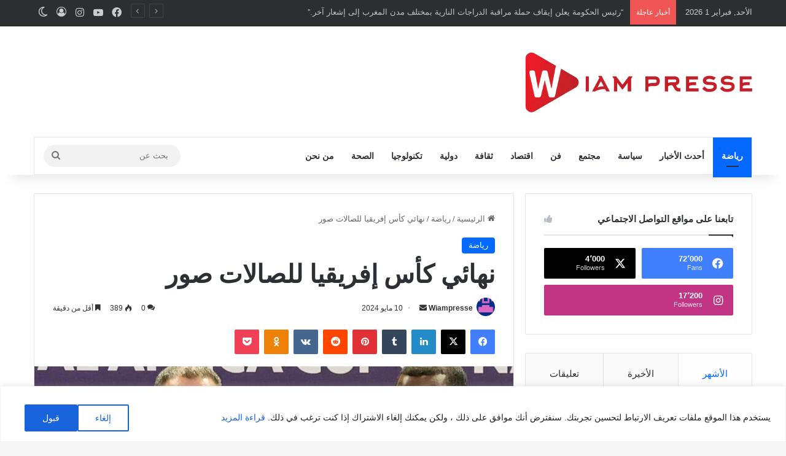

--- FILE ---
content_type: text/html; charset=UTF-8
request_url: https://wiampresse.com/%D9%86%D9%87%D8%A7%D8%A6%D9%8A-%D9%83%D8%A3%D8%B3-%D8%A5%D9%81%D8%B1%D9%8A%D9%82%D9%8A%D8%A7-%D9%84%D9%84%D8%B5%D8%A7%D9%84%D8%A7%D8%AA-%D8%B5%D9%88%D8%B1/
body_size: 34001
content:
<!DOCTYPE html>
<html dir="rtl" lang="ar" class="" data-skin="light">
<head>
	<meta charset="UTF-8" />
	<link rel="profile" href="https://gmpg.org/xfn/11" />
	<script type="text/javascript">
/* <![CDATA[ */
(()=>{var e={};e.g=function(){if("object"==typeof globalThis)return globalThis;try{return this||new Function("return this")()}catch(e){if("object"==typeof window)return window}}(),function({ampUrl:n,isCustomizePreview:t,isAmpDevMode:r,noampQueryVarName:o,noampQueryVarValue:s,disabledStorageKey:i,mobileUserAgents:a,regexRegex:c}){if("undefined"==typeof sessionStorage)return;const d=new RegExp(c);if(!a.some((e=>{const n=e.match(d);return!(!n||!new RegExp(n[1],n[2]).test(navigator.userAgent))||navigator.userAgent.includes(e)})))return;e.g.addEventListener("DOMContentLoaded",(()=>{const e=document.getElementById("amp-mobile-version-switcher");if(!e)return;e.hidden=!1;const n=e.querySelector("a[href]");n&&n.addEventListener("click",(()=>{sessionStorage.removeItem(i)}))}));const g=r&&["paired-browsing-non-amp","paired-browsing-amp"].includes(window.name);if(sessionStorage.getItem(i)||t||g)return;const u=new URL(location.href),m=new URL(n);m.hash=u.hash,u.searchParams.has(o)&&s===u.searchParams.get(o)?sessionStorage.setItem(i,"1"):m.href!==u.href&&(window.stop(),location.replace(m.href))}({"ampUrl":"https:\/\/wiampresse.com\/%D9%86%D9%87%D8%A7%D8%A6%D9%8A-%D9%83%D8%A3%D8%B3-%D8%A5%D9%81%D8%B1%D9%8A%D9%82%D9%8A%D8%A7-%D9%84%D9%84%D8%B5%D8%A7%D9%84%D8%A7%D8%AA-%D8%B5%D9%88%D8%B1\/?amp=1","noampQueryVarName":"noamp","noampQueryVarValue":"mobile","disabledStorageKey":"amp_mobile_redirect_disabled","mobileUserAgents":["Mobile","Android","Silk\/","Kindle","BlackBerry","Opera Mini","Opera Mobi"],"regexRegex":"^\\\/((?:.|\\n)+)\\\/([i]*)$","isCustomizePreview":false,"isAmpDevMode":false})})();
/* ]]> */
</script>

<meta http-equiv='x-dns-prefetch-control' content='on'>
<link rel='dns-prefetch' href='//cdnjs.cloudflare.com' />
<link rel='dns-prefetch' href='//ajax.googleapis.com' />
<link rel='dns-prefetch' href='//fonts.googleapis.com' />
<link rel='dns-prefetch' href='//fonts.gstatic.com' />
<link rel='dns-prefetch' href='//s.gravatar.com' />
<link rel='dns-prefetch' href='//www.google-analytics.com' />
<link rel='preload' as='script' href='https://ajax.googleapis.com/ajax/libs/webfont/1/webfont.js'>
<meta name='robots' content='index, follow, max-image-preview:large, max-snippet:-1, max-video-preview:-1' />

	<!-- This site is optimized with the Yoast SEO plugin v26.6 - https://yoast.com/wordpress/plugins/seo/ -->
	<title>نهائي كأس إفريقيا للصالات صور - Wiampresse</title>
	<link rel="canonical" href="https://wiampresse.com/نهائي-كأس-إفريقيا-للصالات-صور/" />
	<meta property="og:locale" content="ar_AR" />
	<meta property="og:type" content="article" />
	<meta property="og:title" content="نهائي كأس إفريقيا للصالات صور - Wiampresse" />
	<meta property="og:description" content="صور من نهائي كأس إفريقيا للصالات. بعدسة عمر الناصري ©ENNASRI OMAR" />
	<meta property="og:url" content="https://wiampresse.com/نهائي-كأس-إفريقيا-للصالات-صور/" />
	<meta property="og:site_name" content="Wiampresse" />
	<meta property="article:publisher" content="https://www.facebook.com/wiampresse" />
	<meta property="article:published_time" content="2024-05-10T01:40:35+00:00" />
	<meta property="og:image" content="https://wiampresse.com/wp-content/uploads/2024/05/Picsart_24-05-03_21-10-27-003.jpg" />
	<meta property="og:image:width" content="1621" />
	<meta property="og:image:height" content="1080" />
	<meta property="og:image:type" content="image/jpeg" />
	<meta name="author" content="Wiampresse" />
	<meta name="twitter:card" content="summary_large_image" />
	<meta name="twitter:label1" content="كُتب بواسطة" />
	<meta name="twitter:data1" content="Wiampresse" />
	<script type="application/ld+json" class="yoast-schema-graph">{"@context":"https://schema.org","@graph":[{"@type":"Article","@id":"https://wiampresse.com/%d9%86%d9%87%d8%a7%d8%a6%d9%8a-%d9%83%d8%a3%d8%b3-%d8%a5%d9%81%d8%b1%d9%8a%d9%82%d9%8a%d8%a7-%d9%84%d9%84%d8%b5%d8%a7%d9%84%d8%a7%d8%aa-%d8%b5%d9%88%d8%b1/#article","isPartOf":{"@id":"https://wiampresse.com/%d9%86%d9%87%d8%a7%d8%a6%d9%8a-%d9%83%d8%a3%d8%b3-%d8%a5%d9%81%d8%b1%d9%8a%d9%82%d9%8a%d8%a7-%d9%84%d9%84%d8%b5%d8%a7%d9%84%d8%a7%d8%aa-%d8%b5%d9%88%d8%b1/"},"author":{"name":"Wiampresse","@id":"https://wiampresse.com/#/schema/person/8d4a7c9fa5cc0fb7e22487f2555eccd5"},"headline":"نهائي كأس إفريقيا للصالات صور","datePublished":"2024-05-10T01:40:35+00:00","mainEntityOfPage":{"@id":"https://wiampresse.com/%d9%86%d9%87%d8%a7%d8%a6%d9%8a-%d9%83%d8%a3%d8%b3-%d8%a5%d9%81%d8%b1%d9%8a%d9%82%d9%8a%d8%a7-%d9%84%d9%84%d8%b5%d8%a7%d9%84%d8%a7%d8%aa-%d8%b5%d9%88%d8%b1/"},"wordCount":2,"commentCount":0,"publisher":{"@id":"https://wiampresse.com/#organization"},"image":{"@id":"https://wiampresse.com/%d9%86%d9%87%d8%a7%d8%a6%d9%8a-%d9%83%d8%a3%d8%b3-%d8%a5%d9%81%d8%b1%d9%8a%d9%82%d9%8a%d8%a7-%d9%84%d9%84%d8%b5%d8%a7%d9%84%d8%a7%d8%aa-%d8%b5%d9%88%d8%b1/#primaryimage"},"thumbnailUrl":"https://i0.wp.com/wiampresse.com/wp-content/uploads/2024/05/Picsart_24-05-03_21-10-27-003.jpg?fit=1621%2C1080&ssl=1","articleSection":["رياضة"],"inLanguage":"ar","potentialAction":[{"@type":"CommentAction","name":"Comment","target":["https://wiampresse.com/%d9%86%d9%87%d8%a7%d8%a6%d9%8a-%d9%83%d8%a3%d8%b3-%d8%a5%d9%81%d8%b1%d9%8a%d9%82%d9%8a%d8%a7-%d9%84%d9%84%d8%b5%d8%a7%d9%84%d8%a7%d8%aa-%d8%b5%d9%88%d8%b1/#respond"]}]},{"@type":"WebPage","@id":"https://wiampresse.com/%d9%86%d9%87%d8%a7%d8%a6%d9%8a-%d9%83%d8%a3%d8%b3-%d8%a5%d9%81%d8%b1%d9%8a%d9%82%d9%8a%d8%a7-%d9%84%d9%84%d8%b5%d8%a7%d9%84%d8%a7%d8%aa-%d8%b5%d9%88%d8%b1/","url":"https://wiampresse.com/%d9%86%d9%87%d8%a7%d8%a6%d9%8a-%d9%83%d8%a3%d8%b3-%d8%a5%d9%81%d8%b1%d9%8a%d9%82%d9%8a%d8%a7-%d9%84%d9%84%d8%b5%d8%a7%d9%84%d8%a7%d8%aa-%d8%b5%d9%88%d8%b1/","name":"نهائي كأس إفريقيا للصالات صور - Wiampresse","isPartOf":{"@id":"https://wiampresse.com/#website"},"primaryImageOfPage":{"@id":"https://wiampresse.com/%d9%86%d9%87%d8%a7%d8%a6%d9%8a-%d9%83%d8%a3%d8%b3-%d8%a5%d9%81%d8%b1%d9%8a%d9%82%d9%8a%d8%a7-%d9%84%d9%84%d8%b5%d8%a7%d9%84%d8%a7%d8%aa-%d8%b5%d9%88%d8%b1/#primaryimage"},"image":{"@id":"https://wiampresse.com/%d9%86%d9%87%d8%a7%d8%a6%d9%8a-%d9%83%d8%a3%d8%b3-%d8%a5%d9%81%d8%b1%d9%8a%d9%82%d9%8a%d8%a7-%d9%84%d9%84%d8%b5%d8%a7%d9%84%d8%a7%d8%aa-%d8%b5%d9%88%d8%b1/#primaryimage"},"thumbnailUrl":"https://i0.wp.com/wiampresse.com/wp-content/uploads/2024/05/Picsart_24-05-03_21-10-27-003.jpg?fit=1621%2C1080&ssl=1","datePublished":"2024-05-10T01:40:35+00:00","breadcrumb":{"@id":"https://wiampresse.com/%d9%86%d9%87%d8%a7%d8%a6%d9%8a-%d9%83%d8%a3%d8%b3-%d8%a5%d9%81%d8%b1%d9%8a%d9%82%d9%8a%d8%a7-%d9%84%d9%84%d8%b5%d8%a7%d9%84%d8%a7%d8%aa-%d8%b5%d9%88%d8%b1/#breadcrumb"},"inLanguage":"ar","potentialAction":[{"@type":"ReadAction","target":["https://wiampresse.com/%d9%86%d9%87%d8%a7%d8%a6%d9%8a-%d9%83%d8%a3%d8%b3-%d8%a5%d9%81%d8%b1%d9%8a%d9%82%d9%8a%d8%a7-%d9%84%d9%84%d8%b5%d8%a7%d9%84%d8%a7%d8%aa-%d8%b5%d9%88%d8%b1/"]}]},{"@type":"ImageObject","inLanguage":"ar","@id":"https://wiampresse.com/%d9%86%d9%87%d8%a7%d8%a6%d9%8a-%d9%83%d8%a3%d8%b3-%d8%a5%d9%81%d8%b1%d9%8a%d9%82%d9%8a%d8%a7-%d9%84%d9%84%d8%b5%d8%a7%d9%84%d8%a7%d8%aa-%d8%b5%d9%88%d8%b1/#primaryimage","url":"https://i0.wp.com/wiampresse.com/wp-content/uploads/2024/05/Picsart_24-05-03_21-10-27-003.jpg?fit=1621%2C1080&ssl=1","contentUrl":"https://i0.wp.com/wiampresse.com/wp-content/uploads/2024/05/Picsart_24-05-03_21-10-27-003.jpg?fit=1621%2C1080&ssl=1","width":1621,"height":1080},{"@type":"BreadcrumbList","@id":"https://wiampresse.com/%d9%86%d9%87%d8%a7%d8%a6%d9%8a-%d9%83%d8%a3%d8%b3-%d8%a5%d9%81%d8%b1%d9%8a%d9%82%d9%8a%d8%a7-%d9%84%d9%84%d8%b5%d8%a7%d9%84%d8%a7%d8%aa-%d8%b5%d9%88%d8%b1/#breadcrumb","itemListElement":[{"@type":"ListItem","position":1,"name":"Home","item":"https://wiampresse.com/"},{"@type":"ListItem","position":2,"name":"نهائي كأس إفريقيا للصالات صور"}]},{"@type":"WebSite","@id":"https://wiampresse.com/#website","url":"https://wiampresse.com/","name":"Wiampresse","description":"موقع وئام بريس يرحب بمتابعيه وقرائه الأوفياء من كل أنحاء العالم","publisher":{"@id":"https://wiampresse.com/#organization"},"potentialAction":[{"@type":"SearchAction","target":{"@type":"EntryPoint","urlTemplate":"https://wiampresse.com/?s={search_term_string}"},"query-input":{"@type":"PropertyValueSpecification","valueRequired":true,"valueName":"search_term_string"}}],"inLanguage":"ar"},{"@type":"Organization","@id":"https://wiampresse.com/#organization","name":"Wiampresse","url":"https://wiampresse.com/","logo":{"@type":"ImageObject","inLanguage":"ar","@id":"https://wiampresse.com/#/schema/logo/image/","url":"https://wiampresse.com/wp-content/uploads/2022/03/cropped-logo.png","contentUrl":"https://wiampresse.com/wp-content/uploads/2022/03/cropped-logo.png","width":261,"height":89,"caption":"Wiampresse"},"image":{"@id":"https://wiampresse.com/#/schema/logo/image/"},"sameAs":["https://www.facebook.com/wiampresse","https://www.instagram.com/wiampresse/","https://www.youtube.com/channel/UCJ-Uu9UsO2mH4m72Q1GwkUA"]},{"@type":"Person","@id":"https://wiampresse.com/#/schema/person/8d4a7c9fa5cc0fb7e22487f2555eccd5","name":"Wiampresse","image":{"@type":"ImageObject","inLanguage":"ar","@id":"https://wiampresse.com/#/schema/person/image/","url":"https://secure.gravatar.com/avatar/c45e5eb46ce2816e9e7231c9c771f11fd70965e2e45db206c5c82f41381c96fc?s=96&d=retro&r=g","contentUrl":"https://secure.gravatar.com/avatar/c45e5eb46ce2816e9e7231c9c771f11fd70965e2e45db206c5c82f41381c96fc?s=96&d=retro&r=g","caption":"Wiampresse"},"url":"https://wiampresse.com/author/omar/"}]}</script>
	<!-- / Yoast SEO plugin. -->


<link rel='dns-prefetch' href='//stats.wp.com' />
<link rel='preconnect' href='//i0.wp.com' />
<link rel='preconnect' href='//c0.wp.com' />
<link rel="alternate" type="application/rss+xml" title="Wiampresse &laquo; الخلاصة" href="https://wiampresse.com/feed/" />
<link rel="alternate" type="application/rss+xml" title="Wiampresse &laquo; خلاصة التعليقات" href="https://wiampresse.com/comments/feed/" />
		<script type="text/javascript">
			try {
				if( 'undefined' != typeof localStorage ){
					var tieSkin = localStorage.getItem('tie-skin');
				}

				
				var html = document.getElementsByTagName('html')[0].classList,
						htmlSkin = 'light';

				if( html.contains('dark-skin') ){
					htmlSkin = 'dark';
				}

				if( tieSkin != null && tieSkin != htmlSkin ){
					html.add('tie-skin-inverted');
					var tieSkinInverted = true;
				}

				if( tieSkin == 'dark' ){
					html.add('dark-skin');
				}
				else if( tieSkin == 'light' ){
					html.remove( 'dark-skin' );
				}
				
			} catch(e) { console.log( e ) }

		</script>
		<link rel="alternate" type="application/rss+xml" title="Wiampresse &laquo; نهائي كأس إفريقيا للصالات صور خلاصة التعليقات" href="https://wiampresse.com/%d9%86%d9%87%d8%a7%d8%a6%d9%8a-%d9%83%d8%a3%d8%b3-%d8%a5%d9%81%d8%b1%d9%8a%d9%82%d9%8a%d8%a7-%d9%84%d9%84%d8%b5%d8%a7%d9%84%d8%a7%d8%aa-%d8%b5%d9%88%d8%b1/feed/" />

		<style type="text/css">
			:root{				
			--tie-preset-gradient-1: linear-gradient(135deg, rgba(6, 147, 227, 1) 0%, rgb(155, 81, 224) 100%);
			--tie-preset-gradient-2: linear-gradient(135deg, rgb(122, 220, 180) 0%, rgb(0, 208, 130) 100%);
			--tie-preset-gradient-3: linear-gradient(135deg, rgba(252, 185, 0, 1) 0%, rgba(255, 105, 0, 1) 100%);
			--tie-preset-gradient-4: linear-gradient(135deg, rgba(255, 105, 0, 1) 0%, rgb(207, 46, 46) 100%);
			--tie-preset-gradient-5: linear-gradient(135deg, rgb(238, 238, 238) 0%, rgb(169, 184, 195) 100%);
			--tie-preset-gradient-6: linear-gradient(135deg, rgb(74, 234, 220) 0%, rgb(151, 120, 209) 20%, rgb(207, 42, 186) 40%, rgb(238, 44, 130) 60%, rgb(251, 105, 98) 80%, rgb(254, 248, 76) 100%);
			--tie-preset-gradient-7: linear-gradient(135deg, rgb(255, 206, 236) 0%, rgb(152, 150, 240) 100%);
			--tie-preset-gradient-8: linear-gradient(135deg, rgb(254, 205, 165) 0%, rgb(254, 45, 45) 50%, rgb(107, 0, 62) 100%);
			--tie-preset-gradient-9: linear-gradient(135deg, rgb(255, 203, 112) 0%, rgb(199, 81, 192) 50%, rgb(65, 88, 208) 100%);
			--tie-preset-gradient-10: linear-gradient(135deg, rgb(255, 245, 203) 0%, rgb(182, 227, 212) 50%, rgb(51, 167, 181) 100%);
			--tie-preset-gradient-11: linear-gradient(135deg, rgb(202, 248, 128) 0%, rgb(113, 206, 126) 100%);
			--tie-preset-gradient-12: linear-gradient(135deg, rgb(2, 3, 129) 0%, rgb(40, 116, 252) 100%);
			--tie-preset-gradient-13: linear-gradient(135deg, #4D34FA, #ad34fa);
			--tie-preset-gradient-14: linear-gradient(135deg, #0057FF, #31B5FF);
			--tie-preset-gradient-15: linear-gradient(135deg, #FF007A, #FF81BD);
			--tie-preset-gradient-16: linear-gradient(135deg, #14111E, #4B4462);
			--tie-preset-gradient-17: linear-gradient(135deg, #F32758, #FFC581);

			
					--main-nav-background: #FFFFFF;
					--main-nav-secondry-background: rgba(0,0,0,0.03);
					--main-nav-primary-color: #0088ff;
					--main-nav-contrast-primary-color: #FFFFFF;
					--main-nav-text-color: #2c2f34;
					--main-nav-secondry-text-color: rgba(0,0,0,0.5);
					--main-nav-main-border-color: rgba(0,0,0,0.1);
					--main-nav-secondry-border-color: rgba(0,0,0,0.08);
				
			}
		</style>
	<link rel="alternate" title="oEmbed (JSON)" type="application/json+oembed" href="https://wiampresse.com/wp-json/oembed/1.0/embed?url=https%3A%2F%2Fwiampresse.com%2F%25d9%2586%25d9%2587%25d8%25a7%25d8%25a6%25d9%258a-%25d9%2583%25d8%25a3%25d8%25b3-%25d8%25a5%25d9%2581%25d8%25b1%25d9%258a%25d9%2582%25d9%258a%25d8%25a7-%25d9%2584%25d9%2584%25d8%25b5%25d8%25a7%25d9%2584%25d8%25a7%25d8%25aa-%25d8%25b5%25d9%2588%25d8%25b1%2F" />
<link rel="alternate" title="oEmbed (XML)" type="text/xml+oembed" href="https://wiampresse.com/wp-json/oembed/1.0/embed?url=https%3A%2F%2Fwiampresse.com%2F%25d9%2586%25d9%2587%25d8%25a7%25d8%25a6%25d9%258a-%25d9%2583%25d8%25a3%25d8%25b3-%25d8%25a5%25d9%2581%25d8%25b1%25d9%258a%25d9%2582%25d9%258a%25d8%25a7-%25d9%2584%25d9%2584%25d8%25b5%25d8%25a7%25d9%2584%25d8%25a7%25d8%25aa-%25d8%25b5%25d9%2588%25d8%25b1%2F&#038;format=xml" />
<meta name="viewport" content="width=device-width, initial-scale=1.0" />		<!-- This site uses the Google Analytics by MonsterInsights plugin v9.11.1 - Using Analytics tracking - https://www.monsterinsights.com/ -->
							<script src="//www.googletagmanager.com/gtag/js?id=G-9T1PZKJBS6"  data-cfasync="false" data-wpfc-render="false" type="text/javascript" async></script>
			<script data-cfasync="false" data-wpfc-render="false" type="text/javascript">
				var mi_version = '9.11.1';
				var mi_track_user = true;
				var mi_no_track_reason = '';
								var MonsterInsightsDefaultLocations = {"page_location":"https:\/\/wiampresse.com\/%D9%86%D9%87%D8%A7%D8%A6%D9%8A-%D9%83%D8%A3%D8%B3-%D8%A5%D9%81%D8%B1%D9%8A%D9%82%D9%8A%D8%A7-%D9%84%D9%84%D8%B5%D8%A7%D9%84%D8%A7%D8%AA-%D8%B5%D9%88%D8%B1\/"};
								if ( typeof MonsterInsightsPrivacyGuardFilter === 'function' ) {
					var MonsterInsightsLocations = (typeof MonsterInsightsExcludeQuery === 'object') ? MonsterInsightsPrivacyGuardFilter( MonsterInsightsExcludeQuery ) : MonsterInsightsPrivacyGuardFilter( MonsterInsightsDefaultLocations );
				} else {
					var MonsterInsightsLocations = (typeof MonsterInsightsExcludeQuery === 'object') ? MonsterInsightsExcludeQuery : MonsterInsightsDefaultLocations;
				}

								var disableStrs = [
										'ga-disable-G-9T1PZKJBS6',
									];

				/* Function to detect opted out users */
				function __gtagTrackerIsOptedOut() {
					for (var index = 0; index < disableStrs.length; index++) {
						if (document.cookie.indexOf(disableStrs[index] + '=true') > -1) {
							return true;
						}
					}

					return false;
				}

				/* Disable tracking if the opt-out cookie exists. */
				if (__gtagTrackerIsOptedOut()) {
					for (var index = 0; index < disableStrs.length; index++) {
						window[disableStrs[index]] = true;
					}
				}

				/* Opt-out function */
				function __gtagTrackerOptout() {
					for (var index = 0; index < disableStrs.length; index++) {
						document.cookie = disableStrs[index] + '=true; expires=Thu, 31 Dec 2099 23:59:59 UTC; path=/';
						window[disableStrs[index]] = true;
					}
				}

				if ('undefined' === typeof gaOptout) {
					function gaOptout() {
						__gtagTrackerOptout();
					}
				}
								window.dataLayer = window.dataLayer || [];

				window.MonsterInsightsDualTracker = {
					helpers: {},
					trackers: {},
				};
				if (mi_track_user) {
					function __gtagDataLayer() {
						dataLayer.push(arguments);
					}

					function __gtagTracker(type, name, parameters) {
						if (!parameters) {
							parameters = {};
						}

						if (parameters.send_to) {
							__gtagDataLayer.apply(null, arguments);
							return;
						}

						if (type === 'event') {
														parameters.send_to = monsterinsights_frontend.v4_id;
							var hookName = name;
							if (typeof parameters['event_category'] !== 'undefined') {
								hookName = parameters['event_category'] + ':' + name;
							}

							if (typeof MonsterInsightsDualTracker.trackers[hookName] !== 'undefined') {
								MonsterInsightsDualTracker.trackers[hookName](parameters);
							} else {
								__gtagDataLayer('event', name, parameters);
							}
							
						} else {
							__gtagDataLayer.apply(null, arguments);
						}
					}

					__gtagTracker('js', new Date());
					__gtagTracker('set', {
						'developer_id.dZGIzZG': true,
											});
					if ( MonsterInsightsLocations.page_location ) {
						__gtagTracker('set', MonsterInsightsLocations);
					}
										__gtagTracker('config', 'G-9T1PZKJBS6', {"forceSSL":"true","link_attribution":"true"} );
										window.gtag = __gtagTracker;										(function () {
						/* https://developers.google.com/analytics/devguides/collection/analyticsjs/ */
						/* ga and __gaTracker compatibility shim. */
						var noopfn = function () {
							return null;
						};
						var newtracker = function () {
							return new Tracker();
						};
						var Tracker = function () {
							return null;
						};
						var p = Tracker.prototype;
						p.get = noopfn;
						p.set = noopfn;
						p.send = function () {
							var args = Array.prototype.slice.call(arguments);
							args.unshift('send');
							__gaTracker.apply(null, args);
						};
						var __gaTracker = function () {
							var len = arguments.length;
							if (len === 0) {
								return;
							}
							var f = arguments[len - 1];
							if (typeof f !== 'object' || f === null || typeof f.hitCallback !== 'function') {
								if ('send' === arguments[0]) {
									var hitConverted, hitObject = false, action;
									if ('event' === arguments[1]) {
										if ('undefined' !== typeof arguments[3]) {
											hitObject = {
												'eventAction': arguments[3],
												'eventCategory': arguments[2],
												'eventLabel': arguments[4],
												'value': arguments[5] ? arguments[5] : 1,
											}
										}
									}
									if ('pageview' === arguments[1]) {
										if ('undefined' !== typeof arguments[2]) {
											hitObject = {
												'eventAction': 'page_view',
												'page_path': arguments[2],
											}
										}
									}
									if (typeof arguments[2] === 'object') {
										hitObject = arguments[2];
									}
									if (typeof arguments[5] === 'object') {
										Object.assign(hitObject, arguments[5]);
									}
									if ('undefined' !== typeof arguments[1].hitType) {
										hitObject = arguments[1];
										if ('pageview' === hitObject.hitType) {
											hitObject.eventAction = 'page_view';
										}
									}
									if (hitObject) {
										action = 'timing' === arguments[1].hitType ? 'timing_complete' : hitObject.eventAction;
										hitConverted = mapArgs(hitObject);
										__gtagTracker('event', action, hitConverted);
									}
								}
								return;
							}

							function mapArgs(args) {
								var arg, hit = {};
								var gaMap = {
									'eventCategory': 'event_category',
									'eventAction': 'event_action',
									'eventLabel': 'event_label',
									'eventValue': 'event_value',
									'nonInteraction': 'non_interaction',
									'timingCategory': 'event_category',
									'timingVar': 'name',
									'timingValue': 'value',
									'timingLabel': 'event_label',
									'page': 'page_path',
									'location': 'page_location',
									'title': 'page_title',
									'referrer' : 'page_referrer',
								};
								for (arg in args) {
																		if (!(!args.hasOwnProperty(arg) || !gaMap.hasOwnProperty(arg))) {
										hit[gaMap[arg]] = args[arg];
									} else {
										hit[arg] = args[arg];
									}
								}
								return hit;
							}

							try {
								f.hitCallback();
							} catch (ex) {
							}
						};
						__gaTracker.create = newtracker;
						__gaTracker.getByName = newtracker;
						__gaTracker.getAll = function () {
							return [];
						};
						__gaTracker.remove = noopfn;
						__gaTracker.loaded = true;
						window['__gaTracker'] = __gaTracker;
					})();
									} else {
										console.log("");
					(function () {
						function __gtagTracker() {
							return null;
						}

						window['__gtagTracker'] = __gtagTracker;
						window['gtag'] = __gtagTracker;
					})();
									}
			</script>
							<!-- / Google Analytics by MonsterInsights -->
		<style id='wp-img-auto-sizes-contain-inline-css' type='text/css'>
img:is([sizes=auto i],[sizes^="auto," i]){contain-intrinsic-size:3000px 1500px}
/*# sourceURL=wp-img-auto-sizes-contain-inline-css */
</style>
<style id='wp-emoji-styles-inline-css' type='text/css'>

	img.wp-smiley, img.emoji {
		display: inline !important;
		border: none !important;
		box-shadow: none !important;
		height: 1em !important;
		width: 1em !important;
		margin: 0 0.07em !important;
		vertical-align: -0.1em !important;
		background: none !important;
		padding: 0 !important;
	}
/*# sourceURL=wp-emoji-styles-inline-css */
</style>
<link rel='stylesheet' id='tie-css-base-css' href='https://wiampresse.com/wp-content/themes/jannah/assets/css/base.min.css?ver=7.2.0' type='text/css' media='all' />
<link rel='stylesheet' id='tie-css-styles-css' href='https://wiampresse.com/wp-content/themes/jannah/assets/css/style.min.css?ver=7.2.0' type='text/css' media='all' />
<link rel='stylesheet' id='tie-css-widgets-css' href='https://wiampresse.com/wp-content/themes/jannah/assets/css/widgets.min.css?ver=7.2.0' type='text/css' media='all' />
<link rel='stylesheet' id='tie-css-helpers-css' href='https://wiampresse.com/wp-content/themes/jannah/assets/css/helpers.min.css?ver=7.2.0' type='text/css' media='all' />
<link rel='stylesheet' id='tie-fontawesome5-css' href='https://wiampresse.com/wp-content/themes/jannah/assets/css/fontawesome.css?ver=7.2.0' type='text/css' media='all' />
<link rel='stylesheet' id='tie-css-ilightbox-css' href='https://wiampresse.com/wp-content/themes/jannah/assets/ilightbox/dark-skin/skin.css?ver=7.2.0' type='text/css' media='all' />
<link rel='stylesheet' id='tie-css-shortcodes-css' href='https://wiampresse.com/wp-content/themes/jannah/assets/css/plugins/shortcodes.min.css?ver=7.2.0' type='text/css' media='all' />
<link rel='stylesheet' id='tie-css-single-css' href='https://wiampresse.com/wp-content/themes/jannah/assets/css/single.min.css?ver=7.2.0' type='text/css' media='all' />
<link rel='stylesheet' id='tie-css-print-css' href='https://wiampresse.com/wp-content/themes/jannah/assets/css/print.css?ver=7.2.0' type='text/css' media='print' />
<link rel='stylesheet' id='taqyeem-styles-css' href='https://wiampresse.com/wp-content/themes/jannah/assets/css/plugins/taqyeem.min.css?ver=7.2.0' type='text/css' media='all' />
<style id='taqyeem-styles-inline-css' type='text/css'>
.wf-active .logo-text,.wf-active h1,.wf-active h2,.wf-active h3,.wf-active h4,.wf-active h5,.wf-active h6,.wf-active .the-subtitle{font-family: 'Poppins';}#main-nav .main-menu > ul > li > a{text-transform: uppercase;}#header-notification-bar{background: var( --tie-preset-gradient-13 );}#header-notification-bar{--tie-buttons-color: #FFFFFF;--tie-buttons-border-color: #FFFFFF;--tie-buttons-hover-color: #e1e1e1;--tie-buttons-hover-text: #000000;}#header-notification-bar{--tie-buttons-text: #000000;}.tie-cat-109,.tie-cat-item-109 > span{background-color:#e67e22 !important;color:#FFFFFF !important;}.tie-cat-109:after{border-top-color:#e67e22 !important;}.tie-cat-109:hover{background-color:#c86004 !important;}.tie-cat-109:hover:after{border-top-color:#c86004 !important;}.tie-cat-108,.tie-cat-item-108 > span{background-color:#2ecc71 !important;color:#FFFFFF !important;}.tie-cat-108:after{border-top-color:#2ecc71 !important;}.tie-cat-108:hover{background-color:#10ae53 !important;}.tie-cat-108:hover:after{border-top-color:#10ae53 !important;}.tie-cat-151,.tie-cat-item-151 > span{background-color:#9b59b6 !important;color:#FFFFFF !important;}.tie-cat-151:after{border-top-color:#9b59b6 !important;}.tie-cat-151:hover{background-color:#7d3b98 !important;}.tie-cat-151:hover:after{border-top-color:#7d3b98 !important;}.tie-cat-152,.tie-cat-item-152 > span{background-color:#34495e !important;color:#FFFFFF !important;}.tie-cat-152:after{border-top-color:#34495e !important;}.tie-cat-152:hover{background-color:#162b40 !important;}.tie-cat-152:hover:after{border-top-color:#162b40 !important;}.tie-cat-82,.tie-cat-item-82 > span{background-color:#795548 !important;color:#FFFFFF !important;}.tie-cat-82:after{border-top-color:#795548 !important;}.tie-cat-82:hover{background-color:#5b372a !important;}.tie-cat-82:hover:after{border-top-color:#5b372a !important;}.tie-cat-155,.tie-cat-item-155 > span{background-color:#4CAF50 !important;color:#FFFFFF !important;}.tie-cat-155:after{border-top-color:#4CAF50 !important;}.tie-cat-155:hover{background-color:#2e9132 !important;}.tie-cat-155:hover:after{border-top-color:#2e9132 !important;}@media (max-width: 991px){.side-aside.normal-side{background: #2f88d6;background: -webkit-linear-gradient(135deg,#5933a2,#2f88d6 );background: -moz-linear-gradient(135deg,#5933a2,#2f88d6 );background: -o-linear-gradient(135deg,#5933a2,#2f88d6 );background: linear-gradient(135deg,#2f88d6,#5933a2 );}}.tie-insta-header {margin-bottom: 15px;}.tie-insta-avatar a {width: 70px;height: 70px;display: block;position: relative;float: left;margin-right: 15px;margin-bottom: 15px;}.tie-insta-avatar a:before {content: "";position: absolute;width: calc(100% + 6px);height: calc(100% + 6px);left: -3px;top: -3px;border-radius: 50%;background: #d6249f;background: radial-gradient(circle at 30% 107%,#fdf497 0%,#fdf497 5%,#fd5949 45%,#d6249f 60%,#285AEB 90%);}.tie-insta-avatar a:after {position: absolute;content: "";width: calc(100% + 3px);height: calc(100% + 3px);left: -2px;top: -2px;border-radius: 50%;background: #fff;}.dark-skin .tie-insta-avatar a:after {background: #27292d;}.tie-insta-avatar img {border-radius: 50%;position: relative;z-index: 2;transition: all 0.25s;}.tie-insta-avatar img:hover {box-shadow: 0px 0px 15px 0 #6b54c6;}.tie-insta-info {font-size: 1.3em;font-weight: bold;margin-bottom: 5px;}
/*# sourceURL=taqyeem-styles-inline-css */
</style>
<script type="text/javascript" id="cookie-law-info-js-extra">
/* <![CDATA[ */
var _ckyConfig = {"_ipData":[],"_assetsURL":"https://wiampresse.com/wp-content/plugins/cookie-law-info/lite/frontend/images/","_publicURL":"https://wiampresse.com","_expiry":"365","_categories":[{"name":"Necessary","slug":"necessary","isNecessary":true,"ccpaDoNotSell":true,"cookies":[],"active":true,"defaultConsent":{"gdpr":true,"ccpa":true}},{"name":"Functional","slug":"functional","isNecessary":false,"ccpaDoNotSell":true,"cookies":[],"active":true,"defaultConsent":{"gdpr":false,"ccpa":false}},{"name":"Analytics","slug":"analytics","isNecessary":false,"ccpaDoNotSell":true,"cookies":[],"active":true,"defaultConsent":{"gdpr":false,"ccpa":false}},{"name":"Performance","slug":"performance","isNecessary":false,"ccpaDoNotSell":true,"cookies":[],"active":true,"defaultConsent":{"gdpr":false,"ccpa":false}},{"name":"Advertisement","slug":"advertisement","isNecessary":false,"ccpaDoNotSell":true,"cookies":[],"active":true,"defaultConsent":{"gdpr":false,"ccpa":false}}],"_activeLaw":"gdpr","_rootDomain":"","_block":"1","_showBanner":"1","_bannerConfig":{"settings":{"type":"banner","preferenceCenterType":"popup","position":"bottom","applicableLaw":"gdpr"},"behaviours":{"reloadBannerOnAccept":false,"loadAnalyticsByDefault":false,"animations":{"onLoad":"animate","onHide":"sticky"}},"config":{"revisitConsent":{"status":false,"tag":"revisit-consent","position":"bottom-left","meta":{"url":"#"},"styles":{"background-color":"#0056a7"},"elements":{"title":{"type":"text","tag":"revisit-consent-title","status":true,"styles":{"color":"#0056a7"}}}},"preferenceCenter":{"toggle":{"status":true,"tag":"detail-category-toggle","type":"toggle","states":{"active":{"styles":{"background-color":"#1863DC"}},"inactive":{"styles":{"background-color":"#D0D5D2"}}}}},"categoryPreview":{"status":false,"toggle":{"status":true,"tag":"detail-category-preview-toggle","type":"toggle","states":{"active":{"styles":{"background-color":"#1863DC"}},"inactive":{"styles":{"background-color":"#D0D5D2"}}}}},"videoPlaceholder":{"status":true,"styles":{"background-color":"#000000","border-color":"#000000","color":"#ffffff"}},"readMore":{"status":false,"tag":"readmore-button","type":"link","meta":{"noFollow":true,"newTab":true},"styles":{"color":"#1863dc","background-color":"transparent","border-color":"transparent"}},"showMore":{"status":true,"tag":"show-desc-button","type":"button","styles":{"color":"#1863DC"}},"showLess":{"status":true,"tag":"hide-desc-button","type":"button","styles":{"color":"#1863DC"}},"alwaysActive":{"status":true,"tag":"always-active","styles":{"color":"#008000"}},"manualLinks":{"status":true,"tag":"manual-links","type":"link","styles":{"color":"#1863DC"}},"auditTable":{"status":false},"optOption":{"status":true,"toggle":{"status":true,"tag":"optout-option-toggle","type":"toggle","states":{"active":{"styles":{"background-color":"#1863dc"}},"inactive":{"styles":{"background-color":"#FFFFFF"}}}}}}},"_version":"3.3.9","_logConsent":"1","_tags":[{"tag":"accept-button","styles":{"color":"#FFFFFF","background-color":"#1863dc","border-color":"#1863dc"}},{"tag":"reject-button","styles":{"color":"#1863dc","background-color":"transparent","border-color":"#1863dc"}},{"tag":"settings-button","styles":{"color":"#1863dc","background-color":"transparent","border-color":"#1863dc"}},{"tag":"readmore-button","styles":{"color":"#1863dc","background-color":"transparent","border-color":"transparent"}},{"tag":"donotsell-button","styles":{"color":"#1863dc","background-color":"transparent","border-color":"transparent"}},{"tag":"show-desc-button","styles":{"color":"#1863DC"}},{"tag":"hide-desc-button","styles":{"color":"#1863DC"}},{"tag":"cky-always-active","styles":[]},{"tag":"cky-link","styles":[]},{"tag":"accept-button","styles":{"color":"#FFFFFF","background-color":"#1863dc","border-color":"#1863dc"}},{"tag":"revisit-consent","styles":{"background-color":"#0056a7"}}],"_shortCodes":[{"key":"cky_readmore","content":"\u003Ca href=\"#\" class=\"cky-policy\" aria-label=\"Cookie Policy\" target=\"_blank\" rel=\"noopener\" data-cky-tag=\"readmore-button\"\u003ECookie Policy\u003C/a\u003E","tag":"readmore-button","status":false,"attributes":{"rel":"nofollow","target":"_blank"}},{"key":"cky_show_desc","content":"\u003Cbutton class=\"cky-show-desc-btn\" data-cky-tag=\"show-desc-button\" aria-label=\"Show more\"\u003EShow more\u003C/button\u003E","tag":"show-desc-button","status":true,"attributes":[]},{"key":"cky_hide_desc","content":"\u003Cbutton class=\"cky-show-desc-btn\" data-cky-tag=\"hide-desc-button\" aria-label=\"Show less\"\u003EShow less\u003C/button\u003E","tag":"hide-desc-button","status":true,"attributes":[]},{"key":"cky_optout_show_desc","content":"[cky_optout_show_desc]","tag":"optout-show-desc-button","status":true,"attributes":[]},{"key":"cky_optout_hide_desc","content":"[cky_optout_hide_desc]","tag":"optout-hide-desc-button","status":true,"attributes":[]},{"key":"cky_category_toggle_label","content":"[cky_{{status}}_category_label] [cky_preference_{{category_slug}}_title]","tag":"","status":true,"attributes":[]},{"key":"cky_enable_category_label","content":"Enable","tag":"","status":true,"attributes":[]},{"key":"cky_disable_category_label","content":"Disable","tag":"","status":true,"attributes":[]},{"key":"cky_video_placeholder","content":"\u003Cdiv class=\"video-placeholder-normal\" data-cky-tag=\"video-placeholder\" id=\"[UNIQUEID]\"\u003E\u003Cp class=\"video-placeholder-text-normal\" data-cky-tag=\"placeholder-title\"\u003EPlease accept cookies to access this content\u003C/p\u003E\u003C/div\u003E","tag":"","status":true,"attributes":[]},{"key":"cky_enable_optout_label","content":"Enable","tag":"","status":true,"attributes":[]},{"key":"cky_disable_optout_label","content":"Disable","tag":"","status":true,"attributes":[]},{"key":"cky_optout_toggle_label","content":"[cky_{{status}}_optout_label] [cky_optout_option_title]","tag":"","status":true,"attributes":[]},{"key":"cky_optout_option_title","content":"Do Not Sell or Share My Personal Information","tag":"","status":true,"attributes":[]},{"key":"cky_optout_close_label","content":"Close","tag":"","status":true,"attributes":[]},{"key":"cky_preference_close_label","content":"Close","tag":"","status":true,"attributes":[]}],"_rtl":"","_language":"en","_providersToBlock":[]};
var _ckyStyles = {"css":".cky-overlay{background: #000000; opacity: 0.4; position: fixed; top: 0; left: 0; width: 100%; height: 100%; z-index: 99999999;}.cky-hide{display: none;}.cky-btn-revisit-wrapper{display: flex; align-items: center; justify-content: center; background: #0056a7; width: 45px; height: 45px; border-radius: 50%; position: fixed; z-index: 999999; cursor: pointer;}.cky-revisit-bottom-left{bottom: 15px; left: 15px;}.cky-revisit-bottom-right{bottom: 15px; right: 15px;}.cky-btn-revisit-wrapper .cky-btn-revisit{display: flex; align-items: center; justify-content: center; background: none; border: none; cursor: pointer; position: relative; margin: 0; padding: 0;}.cky-btn-revisit-wrapper .cky-btn-revisit img{max-width: fit-content; margin: 0; height: 30px; width: 30px;}.cky-revisit-bottom-left:hover::before{content: attr(data-tooltip); position: absolute; background: #4e4b66; color: #ffffff; left: calc(100% + 7px); font-size: 12px; line-height: 16px; width: max-content; padding: 4px 8px; border-radius: 4px;}.cky-revisit-bottom-left:hover::after{position: absolute; content: \"\"; border: 5px solid transparent; left: calc(100% + 2px); border-left-width: 0; border-right-color: #4e4b66;}.cky-revisit-bottom-right:hover::before{content: attr(data-tooltip); position: absolute; background: #4e4b66; color: #ffffff; right: calc(100% + 7px); font-size: 12px; line-height: 16px; width: max-content; padding: 4px 8px; border-radius: 4px;}.cky-revisit-bottom-right:hover::after{position: absolute; content: \"\"; border: 5px solid transparent; right: calc(100% + 2px); border-right-width: 0; border-left-color: #4e4b66;}.cky-revisit-hide{display: none;}.cky-consent-container{position: fixed; width: 100%; box-sizing: border-box; z-index: 9999999;}.cky-consent-container .cky-consent-bar{background: #ffffff; border: 1px solid; padding: 16.5px 24px; box-shadow: 0 -1px 10px 0 #acabab4d;}.cky-banner-bottom{bottom: 0; left: 0;}.cky-banner-top{top: 0; left: 0;}.cky-custom-brand-logo-wrapper .cky-custom-brand-logo{width: 100px; height: auto; margin: 0 0 12px 0;}.cky-notice .cky-title{color: #212121; font-weight: 700; font-size: 18px; line-height: 24px; margin: 0 0 12px 0;}.cky-notice-group{display: flex; justify-content: space-between; align-items: center; font-size: 14px; line-height: 24px; font-weight: 400;}.cky-notice-des *,.cky-preference-content-wrapper *,.cky-accordion-header-des *,.cky-gpc-wrapper .cky-gpc-desc *{font-size: 14px;}.cky-notice-des{color: #212121; font-size: 14px; line-height: 24px; font-weight: 400;}.cky-notice-des img{height: 25px; width: 25px;}.cky-consent-bar .cky-notice-des p,.cky-gpc-wrapper .cky-gpc-desc p,.cky-preference-body-wrapper .cky-preference-content-wrapper p,.cky-accordion-header-wrapper .cky-accordion-header-des p,.cky-cookie-des-table li div:last-child p{color: inherit; margin-top: 0; overflow-wrap: break-word;}.cky-notice-des P:last-child,.cky-preference-content-wrapper p:last-child,.cky-cookie-des-table li div:last-child p:last-child,.cky-gpc-wrapper .cky-gpc-desc p:last-child{margin-bottom: 0;}.cky-notice-des a.cky-policy,.cky-notice-des button.cky-policy{font-size: 14px; color: #1863dc; white-space: nowrap; cursor: pointer; background: transparent; border: 1px solid; text-decoration: underline;}.cky-notice-des button.cky-policy{padding: 0;}.cky-notice-des a.cky-policy:focus-visible,.cky-notice-des button.cky-policy:focus-visible,.cky-preference-content-wrapper .cky-show-desc-btn:focus-visible,.cky-accordion-header .cky-accordion-btn:focus-visible,.cky-preference-header .cky-btn-close:focus-visible,.cky-switch input[type=\"checkbox\"]:focus-visible,.cky-footer-wrapper a:focus-visible,.cky-btn:focus-visible{outline: 2px solid #1863dc; outline-offset: 2px;}.cky-btn:focus:not(:focus-visible),.cky-accordion-header .cky-accordion-btn:focus:not(:focus-visible),.cky-preference-content-wrapper .cky-show-desc-btn:focus:not(:focus-visible),.cky-btn-revisit-wrapper .cky-btn-revisit:focus:not(:focus-visible),.cky-preference-header .cky-btn-close:focus:not(:focus-visible),.cky-consent-bar .cky-banner-btn-close:focus:not(:focus-visible){outline: 0;}button.cky-show-desc-btn:not(:hover):not(:active){color: #1863dc; background: transparent;}button.cky-accordion-btn:not(:hover):not(:active),button.cky-banner-btn-close:not(:hover):not(:active),button.cky-btn-close:not(:hover):not(:active),button.cky-btn-revisit:not(:hover):not(:active){background: transparent;}.cky-consent-bar button:hover,.cky-modal.cky-modal-open button:hover,.cky-consent-bar button:focus,.cky-modal.cky-modal-open button:focus{text-decoration: none;}.cky-notice-btn-wrapper{display: flex; justify-content: center; align-items: center; margin-left: 15px;}.cky-notice-btn-wrapper .cky-btn{text-shadow: none; box-shadow: none;}.cky-btn{font-size: 14px; font-family: inherit; line-height: 24px; padding: 8px 27px; font-weight: 500; margin: 0 8px 0 0; border-radius: 2px; white-space: nowrap; cursor: pointer; text-align: center; text-transform: none; min-height: 0;}.cky-btn:hover{opacity: 0.8;}.cky-btn-customize{color: #1863dc; background: transparent; border: 2px solid #1863dc;}.cky-btn-reject{color: #1863dc; background: transparent; border: 2px solid #1863dc;}.cky-btn-accept{background: #1863dc; color: #ffffff; border: 2px solid #1863dc;}.cky-btn:last-child{margin-right: 0;}@media (max-width: 768px){.cky-notice-group{display: block;}.cky-notice-btn-wrapper{margin-left: 0;}.cky-notice-btn-wrapper .cky-btn{flex: auto; max-width: 100%; margin-top: 10px; white-space: unset;}}@media (max-width: 576px){.cky-notice-btn-wrapper{flex-direction: column;}.cky-custom-brand-logo-wrapper, .cky-notice .cky-title, .cky-notice-des, .cky-notice-btn-wrapper{padding: 0 28px;}.cky-consent-container .cky-consent-bar{padding: 16.5px 0;}.cky-notice-des{max-height: 40vh; overflow-y: scroll;}.cky-notice-btn-wrapper .cky-btn{width: 100%; padding: 8px; margin-right: 0;}.cky-notice-btn-wrapper .cky-btn-accept{order: 1;}.cky-notice-btn-wrapper .cky-btn-reject{order: 3;}.cky-notice-btn-wrapper .cky-btn-customize{order: 2;}}@media (max-width: 425px){.cky-custom-brand-logo-wrapper, .cky-notice .cky-title, .cky-notice-des, .cky-notice-btn-wrapper{padding: 0 24px;}.cky-notice-btn-wrapper{flex-direction: column;}.cky-btn{width: 100%; margin: 10px 0 0 0;}.cky-notice-btn-wrapper .cky-btn-customize{order: 2;}.cky-notice-btn-wrapper .cky-btn-reject{order: 3;}.cky-notice-btn-wrapper .cky-btn-accept{order: 1; margin-top: 16px;}}@media (max-width: 352px){.cky-notice .cky-title{font-size: 16px;}.cky-notice-des *{font-size: 12px;}.cky-notice-des, .cky-btn{font-size: 12px;}}.cky-modal.cky-modal-open{display: flex; visibility: visible; -webkit-transform: translate(-50%, -50%); -moz-transform: translate(-50%, -50%); -ms-transform: translate(-50%, -50%); -o-transform: translate(-50%, -50%); transform: translate(-50%, -50%); top: 50%; left: 50%; transition: all 1s ease;}.cky-modal{box-shadow: 0 32px 68px rgba(0, 0, 0, 0.3); margin: 0 auto; position: fixed; max-width: 100%; background: #ffffff; top: 50%; box-sizing: border-box; border-radius: 6px; z-index: 999999999; color: #212121; -webkit-transform: translate(-50%, 100%); -moz-transform: translate(-50%, 100%); -ms-transform: translate(-50%, 100%); -o-transform: translate(-50%, 100%); transform: translate(-50%, 100%); visibility: hidden; transition: all 0s ease;}.cky-preference-center{max-height: 79vh; overflow: hidden; width: 845px; overflow: hidden; flex: 1 1 0; display: flex; flex-direction: column; border-radius: 6px;}.cky-preference-header{display: flex; align-items: center; justify-content: space-between; padding: 22px 24px; border-bottom: 1px solid;}.cky-preference-header .cky-preference-title{font-size: 18px; font-weight: 700; line-height: 24px;}.cky-preference-header .cky-btn-close{margin: 0; cursor: pointer; vertical-align: middle; padding: 0; background: none; border: none; width: auto; height: auto; min-height: 0; line-height: 0; text-shadow: none; box-shadow: none;}.cky-preference-header .cky-btn-close img{margin: 0; height: 10px; width: 10px;}.cky-preference-body-wrapper{padding: 0 24px; flex: 1; overflow: auto; box-sizing: border-box;}.cky-preference-content-wrapper,.cky-gpc-wrapper .cky-gpc-desc{font-size: 14px; line-height: 24px; font-weight: 400; padding: 12px 0;}.cky-preference-content-wrapper{border-bottom: 1px solid;}.cky-preference-content-wrapper img{height: 25px; width: 25px;}.cky-preference-content-wrapper .cky-show-desc-btn{font-size: 14px; font-family: inherit; color: #1863dc; text-decoration: none; line-height: 24px; padding: 0; margin: 0; white-space: nowrap; cursor: pointer; background: transparent; border-color: transparent; text-transform: none; min-height: 0; text-shadow: none; box-shadow: none;}.cky-accordion-wrapper{margin-bottom: 10px;}.cky-accordion{border-bottom: 1px solid;}.cky-accordion:last-child{border-bottom: none;}.cky-accordion .cky-accordion-item{display: flex; margin-top: 10px;}.cky-accordion .cky-accordion-body{display: none;}.cky-accordion.cky-accordion-active .cky-accordion-body{display: block; padding: 0 22px; margin-bottom: 16px;}.cky-accordion-header-wrapper{cursor: pointer; width: 100%;}.cky-accordion-item .cky-accordion-header{display: flex; justify-content: space-between; align-items: center;}.cky-accordion-header .cky-accordion-btn{font-size: 16px; font-family: inherit; color: #212121; line-height: 24px; background: none; border: none; font-weight: 700; padding: 0; margin: 0; cursor: pointer; text-transform: none; min-height: 0; text-shadow: none; box-shadow: none;}.cky-accordion-header .cky-always-active{color: #008000; font-weight: 600; line-height: 24px; font-size: 14px;}.cky-accordion-header-des{font-size: 14px; line-height: 24px; margin: 10px 0 16px 0;}.cky-accordion-chevron{margin-right: 22px; position: relative; cursor: pointer;}.cky-accordion-chevron-hide{display: none;}.cky-accordion .cky-accordion-chevron i::before{content: \"\"; position: absolute; border-right: 1.4px solid; border-bottom: 1.4px solid; border-color: inherit; height: 6px; width: 6px; -webkit-transform: rotate(-45deg); -moz-transform: rotate(-45deg); -ms-transform: rotate(-45deg); -o-transform: rotate(-45deg); transform: rotate(-45deg); transition: all 0.2s ease-in-out; top: 8px;}.cky-accordion.cky-accordion-active .cky-accordion-chevron i::before{-webkit-transform: rotate(45deg); -moz-transform: rotate(45deg); -ms-transform: rotate(45deg); -o-transform: rotate(45deg); transform: rotate(45deg);}.cky-audit-table{background: #f4f4f4; border-radius: 6px;}.cky-audit-table .cky-empty-cookies-text{color: inherit; font-size: 12px; line-height: 24px; margin: 0; padding: 10px;}.cky-audit-table .cky-cookie-des-table{font-size: 12px; line-height: 24px; font-weight: normal; padding: 15px 10px; border-bottom: 1px solid; border-bottom-color: inherit; margin: 0;}.cky-audit-table .cky-cookie-des-table:last-child{border-bottom: none;}.cky-audit-table .cky-cookie-des-table li{list-style-type: none; display: flex; padding: 3px 0;}.cky-audit-table .cky-cookie-des-table li:first-child{padding-top: 0;}.cky-cookie-des-table li div:first-child{width: 100px; font-weight: 600; word-break: break-word; word-wrap: break-word;}.cky-cookie-des-table li div:last-child{flex: 1; word-break: break-word; word-wrap: break-word; margin-left: 8px;}.cky-footer-shadow{display: block; width: 100%; height: 40px; background: linear-gradient(180deg, rgba(255, 255, 255, 0) 0%, #ffffff 100%); position: absolute; bottom: calc(100% - 1px);}.cky-footer-wrapper{position: relative;}.cky-prefrence-btn-wrapper{display: flex; flex-wrap: wrap; align-items: center; justify-content: center; padding: 22px 24px; border-top: 1px solid;}.cky-prefrence-btn-wrapper .cky-btn{flex: auto; max-width: 100%; text-shadow: none; box-shadow: none;}.cky-btn-preferences{color: #1863dc; background: transparent; border: 2px solid #1863dc;}.cky-preference-header,.cky-preference-body-wrapper,.cky-preference-content-wrapper,.cky-accordion-wrapper,.cky-accordion,.cky-accordion-wrapper,.cky-footer-wrapper,.cky-prefrence-btn-wrapper{border-color: inherit;}@media (max-width: 845px){.cky-modal{max-width: calc(100% - 16px);}}@media (max-width: 576px){.cky-modal{max-width: 100%;}.cky-preference-center{max-height: 100vh;}.cky-prefrence-btn-wrapper{flex-direction: column;}.cky-accordion.cky-accordion-active .cky-accordion-body{padding-right: 0;}.cky-prefrence-btn-wrapper .cky-btn{width: 100%; margin: 10px 0 0 0;}.cky-prefrence-btn-wrapper .cky-btn-reject{order: 3;}.cky-prefrence-btn-wrapper .cky-btn-accept{order: 1; margin-top: 0;}.cky-prefrence-btn-wrapper .cky-btn-preferences{order: 2;}}@media (max-width: 425px){.cky-accordion-chevron{margin-right: 15px;}.cky-notice-btn-wrapper{margin-top: 0;}.cky-accordion.cky-accordion-active .cky-accordion-body{padding: 0 15px;}}@media (max-width: 352px){.cky-preference-header .cky-preference-title{font-size: 16px;}.cky-preference-header{padding: 16px 24px;}.cky-preference-content-wrapper *, .cky-accordion-header-des *{font-size: 12px;}.cky-preference-content-wrapper, .cky-preference-content-wrapper .cky-show-more, .cky-accordion-header .cky-always-active, .cky-accordion-header-des, .cky-preference-content-wrapper .cky-show-desc-btn, .cky-notice-des a.cky-policy{font-size: 12px;}.cky-accordion-header .cky-accordion-btn{font-size: 14px;}}.cky-switch{display: flex;}.cky-switch input[type=\"checkbox\"]{position: relative; width: 44px; height: 24px; margin: 0; background: #d0d5d2; -webkit-appearance: none; border-radius: 50px; cursor: pointer; outline: 0; border: none; top: 0;}.cky-switch input[type=\"checkbox\"]:checked{background: #1863dc;}.cky-switch input[type=\"checkbox\"]:before{position: absolute; content: \"\"; height: 20px; width: 20px; left: 2px; bottom: 2px; border-radius: 50%; background-color: white; -webkit-transition: 0.4s; transition: 0.4s; margin: 0;}.cky-switch input[type=\"checkbox\"]:after{display: none;}.cky-switch input[type=\"checkbox\"]:checked:before{-webkit-transform: translateX(20px); -ms-transform: translateX(20px); transform: translateX(20px);}@media (max-width: 425px){.cky-switch input[type=\"checkbox\"]{width: 38px; height: 21px;}.cky-switch input[type=\"checkbox\"]:before{height: 17px; width: 17px;}.cky-switch input[type=\"checkbox\"]:checked:before{-webkit-transform: translateX(17px); -ms-transform: translateX(17px); transform: translateX(17px);}}.cky-consent-bar .cky-banner-btn-close{position: absolute; right: 9px; top: 5px; background: none; border: none; cursor: pointer; padding: 0; margin: 0; min-height: 0; line-height: 0; height: auto; width: auto; text-shadow: none; box-shadow: none;}.cky-consent-bar .cky-banner-btn-close img{height: 9px; width: 9px; margin: 0;}.cky-notice-btn-wrapper .cky-btn-do-not-sell{font-size: 14px; line-height: 24px; padding: 6px 0; margin: 0; font-weight: 500; background: none; border-radius: 2px; border: none; cursor: pointer; text-align: left; color: #1863dc; background: transparent; border-color: transparent; box-shadow: none; text-shadow: none;}.cky-consent-bar .cky-banner-btn-close:focus-visible,.cky-notice-btn-wrapper .cky-btn-do-not-sell:focus-visible,.cky-opt-out-btn-wrapper .cky-btn:focus-visible,.cky-opt-out-checkbox-wrapper input[type=\"checkbox\"].cky-opt-out-checkbox:focus-visible{outline: 2px solid #1863dc; outline-offset: 2px;}@media (max-width: 768px){.cky-notice-btn-wrapper{margin-left: 0; margin-top: 10px; justify-content: left;}.cky-notice-btn-wrapper .cky-btn-do-not-sell{padding: 0;}}@media (max-width: 352px){.cky-notice-btn-wrapper .cky-btn-do-not-sell, .cky-notice-des a.cky-policy{font-size: 12px;}}.cky-opt-out-wrapper{padding: 12px 0;}.cky-opt-out-wrapper .cky-opt-out-checkbox-wrapper{display: flex; align-items: center;}.cky-opt-out-checkbox-wrapper .cky-opt-out-checkbox-label{font-size: 16px; font-weight: 700; line-height: 24px; margin: 0 0 0 12px; cursor: pointer;}.cky-opt-out-checkbox-wrapper input[type=\"checkbox\"].cky-opt-out-checkbox{background-color: #ffffff; border: 1px solid black; width: 20px; height: 18.5px; margin: 0; -webkit-appearance: none; position: relative; display: flex; align-items: center; justify-content: center; border-radius: 2px; cursor: pointer;}.cky-opt-out-checkbox-wrapper input[type=\"checkbox\"].cky-opt-out-checkbox:checked{background-color: #1863dc; border: none;}.cky-opt-out-checkbox-wrapper input[type=\"checkbox\"].cky-opt-out-checkbox:checked::after{left: 6px; bottom: 4px; width: 7px; height: 13px; border: solid #ffffff; border-width: 0 3px 3px 0; border-radius: 2px; -webkit-transform: rotate(45deg); -ms-transform: rotate(45deg); transform: rotate(45deg); content: \"\"; position: absolute; box-sizing: border-box;}.cky-opt-out-checkbox-wrapper.cky-disabled .cky-opt-out-checkbox-label,.cky-opt-out-checkbox-wrapper.cky-disabled input[type=\"checkbox\"].cky-opt-out-checkbox{cursor: no-drop;}.cky-gpc-wrapper{margin: 0 0 0 32px;}.cky-footer-wrapper .cky-opt-out-btn-wrapper{display: flex; flex-wrap: wrap; align-items: center; justify-content: center; padding: 22px 24px;}.cky-opt-out-btn-wrapper .cky-btn{flex: auto; max-width: 100%; text-shadow: none; box-shadow: none;}.cky-opt-out-btn-wrapper .cky-btn-cancel{border: 1px solid #dedfe0; background: transparent; color: #858585;}.cky-opt-out-btn-wrapper .cky-btn-confirm{background: #1863dc; color: #ffffff; border: 1px solid #1863dc;}@media (max-width: 352px){.cky-opt-out-checkbox-wrapper .cky-opt-out-checkbox-label{font-size: 14px;}.cky-gpc-wrapper .cky-gpc-desc, .cky-gpc-wrapper .cky-gpc-desc *{font-size: 12px;}.cky-opt-out-checkbox-wrapper input[type=\"checkbox\"].cky-opt-out-checkbox{width: 16px; height: 16px;}.cky-opt-out-checkbox-wrapper input[type=\"checkbox\"].cky-opt-out-checkbox:checked::after{left: 5px; bottom: 4px; width: 3px; height: 9px;}.cky-gpc-wrapper{margin: 0 0 0 28px;}}.video-placeholder-youtube{background-size: 100% 100%; background-position: center; background-repeat: no-repeat; background-color: #b2b0b059; position: relative; display: flex; align-items: center; justify-content: center; max-width: 100%;}.video-placeholder-text-youtube{text-align: center; align-items: center; padding: 10px 16px; background-color: #000000cc; color: #ffffff; border: 1px solid; border-radius: 2px; cursor: pointer;}.video-placeholder-normal{background-image: url(\"/wp-content/plugins/cookie-law-info/lite/frontend/images/placeholder.svg\"); background-size: 80px; background-position: center; background-repeat: no-repeat; background-color: #b2b0b059; position: relative; display: flex; align-items: flex-end; justify-content: center; max-width: 100%;}.video-placeholder-text-normal{align-items: center; padding: 10px 16px; text-align: center; border: 1px solid; border-radius: 2px; cursor: pointer;}.cky-rtl{direction: rtl; text-align: right;}.cky-rtl .cky-banner-btn-close{left: 9px; right: auto;}.cky-rtl .cky-notice-btn-wrapper .cky-btn:last-child{margin-right: 8px;}.cky-rtl .cky-notice-btn-wrapper .cky-btn:first-child{margin-right: 0;}.cky-rtl .cky-notice-btn-wrapper{margin-left: 0; margin-right: 15px;}.cky-rtl .cky-prefrence-btn-wrapper .cky-btn{margin-right: 8px;}.cky-rtl .cky-prefrence-btn-wrapper .cky-btn:first-child{margin-right: 0;}.cky-rtl .cky-accordion .cky-accordion-chevron i::before{border: none; border-left: 1.4px solid; border-top: 1.4px solid; left: 12px;}.cky-rtl .cky-accordion.cky-accordion-active .cky-accordion-chevron i::before{-webkit-transform: rotate(-135deg); -moz-transform: rotate(-135deg); -ms-transform: rotate(-135deg); -o-transform: rotate(-135deg); transform: rotate(-135deg);}@media (max-width: 768px){.cky-rtl .cky-notice-btn-wrapper{margin-right: 0;}}@media (max-width: 576px){.cky-rtl .cky-notice-btn-wrapper .cky-btn:last-child{margin-right: 0;}.cky-rtl .cky-prefrence-btn-wrapper .cky-btn{margin-right: 0;}.cky-rtl .cky-accordion.cky-accordion-active .cky-accordion-body{padding: 0 22px 0 0;}}@media (max-width: 425px){.cky-rtl .cky-accordion.cky-accordion-active .cky-accordion-body{padding: 0 15px 0 0;}}.cky-rtl .cky-opt-out-btn-wrapper .cky-btn{margin-right: 12px;}.cky-rtl .cky-opt-out-btn-wrapper .cky-btn:first-child{margin-right: 0;}.cky-rtl .cky-opt-out-checkbox-wrapper .cky-opt-out-checkbox-label{margin: 0 12px 0 0;}"};
//# sourceURL=cookie-law-info-js-extra
/* ]]> */
</script>
<script type="text/javascript" src="https://wiampresse.com/wp-content/plugins/cookie-law-info/lite/frontend/js/script.min.js?ver=3.3.9" id="cookie-law-info-js"></script>
<script type="text/javascript" src="https://wiampresse.com/wp-content/plugins/google-analytics-for-wordpress/assets/js/frontend-gtag.min.js?ver=9.11.1" id="monsterinsights-frontend-script-js" async="async" data-wp-strategy="async"></script>
<script data-cfasync="false" data-wpfc-render="false" type="text/javascript" id='monsterinsights-frontend-script-js-extra'>/* <![CDATA[ */
var monsterinsights_frontend = {"js_events_tracking":"true","download_extensions":"doc,pdf,ppt,zip,xls,docx,pptx,xlsx","inbound_paths":"[{\"path\":\"\\\/go\\\/\",\"label\":\"affiliate\"},{\"path\":\"\\\/recommend\\\/\",\"label\":\"affiliate\"}]","home_url":"https:\/\/wiampresse.com","hash_tracking":"false","v4_id":"G-9T1PZKJBS6"};/* ]]> */
</script>
<script type="text/javascript" src="https://c0.wp.com/c/6.9/wp-includes/js/jquery/jquery.min.js" id="jquery-core-js"></script>
<script type="text/javascript" src="https://c0.wp.com/c/6.9/wp-includes/js/jquery/jquery-migrate.min.js" id="jquery-migrate-js"></script>
<link rel="https://api.w.org/" href="https://wiampresse.com/wp-json/" /><link rel="alternate" title="JSON" type="application/json" href="https://wiampresse.com/wp-json/wp/v2/posts/5714" /><link rel="EditURI" type="application/rsd+xml" title="RSD" href="https://wiampresse.com/xmlrpc.php?rsd" />
<link rel="stylesheet" href="https://wiampresse.com/wp-content/themes/jannah/rtl.css" type="text/css" media="screen" /><meta name="generator" content="WordPress 6.9" />
<link rel='shortlink' href='https://wiampresse.com/?p=5714' />
<style id="cky-style-inline">[data-cky-tag]{visibility:hidden;}</style><script type='text/javascript'>
/* <![CDATA[ */
var taqyeem = {"ajaxurl":"https://wiampresse.com/wp-admin/admin-ajax.php" , "your_rating":"تقييمك:"};
/* ]]> */
</script>

<link rel="alternate" type="text/html" media="only screen and (max-width: 640px)" href="https://wiampresse.com/%D9%86%D9%87%D8%A7%D8%A6%D9%8A-%D9%83%D8%A3%D8%B3-%D8%A5%D9%81%D8%B1%D9%8A%D9%82%D9%8A%D8%A7-%D9%84%D9%84%D8%B5%D8%A7%D9%84%D8%A7%D8%AA-%D8%B5%D9%88%D8%B1/?amp=1">	<style>img#wpstats{display:none}</style>
		<meta http-equiv="X-UA-Compatible" content="IE=edge">
<link rel="amphtml" href="https://wiampresse.com/%D9%86%D9%87%D8%A7%D8%A6%D9%8A-%D9%83%D8%A3%D8%B3-%D8%A5%D9%81%D8%B1%D9%8A%D9%82%D9%8A%D8%A7-%D9%84%D9%84%D8%B5%D8%A7%D9%84%D8%A7%D8%AA-%D8%B5%D9%88%D8%B1/?amp=1"><style>#amp-mobile-version-switcher{position:absolute;right:0;width:100%;z-index:100}#amp-mobile-version-switcher>a{background-color:#444;border:0;color:#eaeaea;display:block;font-family:-apple-system,BlinkMacSystemFont,Segoe UI,Roboto,Oxygen-Sans,Ubuntu,Cantarell,Helvetica Neue,sans-serif;font-size:16px;font-weight:600;padding:15px 0;text-align:center;-webkit-text-decoration:none;text-decoration:none}#amp-mobile-version-switcher>a:active,#amp-mobile-version-switcher>a:focus,#amp-mobile-version-switcher>a:hover{-webkit-text-decoration:underline;text-decoration:underline}</style><link rel="icon" href="https://i0.wp.com/wiampresse.com/wp-content/uploads/2022/03/cropped-icon-1.png?fit=32%2C32&#038;ssl=1" sizes="32x32" />
<link rel="icon" href="https://i0.wp.com/wiampresse.com/wp-content/uploads/2022/03/cropped-icon-1.png?fit=192%2C192&#038;ssl=1" sizes="192x192" />
<link rel="apple-touch-icon" href="https://i0.wp.com/wiampresse.com/wp-content/uploads/2022/03/cropped-icon-1.png?fit=180%2C180&#038;ssl=1" />
<meta name="msapplication-TileImage" content="https://i0.wp.com/wiampresse.com/wp-content/uploads/2022/03/cropped-icon-1.png?fit=270%2C270&#038;ssl=1" />
<style id='global-styles-inline-css' type='text/css'>
:root{--wp--preset--aspect-ratio--square: 1;--wp--preset--aspect-ratio--4-3: 4/3;--wp--preset--aspect-ratio--3-4: 3/4;--wp--preset--aspect-ratio--3-2: 3/2;--wp--preset--aspect-ratio--2-3: 2/3;--wp--preset--aspect-ratio--16-9: 16/9;--wp--preset--aspect-ratio--9-16: 9/16;--wp--preset--color--black: #000000;--wp--preset--color--cyan-bluish-gray: #abb8c3;--wp--preset--color--white: #ffffff;--wp--preset--color--pale-pink: #f78da7;--wp--preset--color--vivid-red: #cf2e2e;--wp--preset--color--luminous-vivid-orange: #ff6900;--wp--preset--color--luminous-vivid-amber: #fcb900;--wp--preset--color--light-green-cyan: #7bdcb5;--wp--preset--color--vivid-green-cyan: #00d084;--wp--preset--color--pale-cyan-blue: #8ed1fc;--wp--preset--color--vivid-cyan-blue: #0693e3;--wp--preset--color--vivid-purple: #9b51e0;--wp--preset--color--global-color: #0088ff;--wp--preset--gradient--vivid-cyan-blue-to-vivid-purple: linear-gradient(135deg,rgb(6,147,227) 0%,rgb(155,81,224) 100%);--wp--preset--gradient--light-green-cyan-to-vivid-green-cyan: linear-gradient(135deg,rgb(122,220,180) 0%,rgb(0,208,130) 100%);--wp--preset--gradient--luminous-vivid-amber-to-luminous-vivid-orange: linear-gradient(135deg,rgb(252,185,0) 0%,rgb(255,105,0) 100%);--wp--preset--gradient--luminous-vivid-orange-to-vivid-red: linear-gradient(135deg,rgb(255,105,0) 0%,rgb(207,46,46) 100%);--wp--preset--gradient--very-light-gray-to-cyan-bluish-gray: linear-gradient(135deg,rgb(238,238,238) 0%,rgb(169,184,195) 100%);--wp--preset--gradient--cool-to-warm-spectrum: linear-gradient(135deg,rgb(74,234,220) 0%,rgb(151,120,209) 20%,rgb(207,42,186) 40%,rgb(238,44,130) 60%,rgb(251,105,98) 80%,rgb(254,248,76) 100%);--wp--preset--gradient--blush-light-purple: linear-gradient(135deg,rgb(255,206,236) 0%,rgb(152,150,240) 100%);--wp--preset--gradient--blush-bordeaux: linear-gradient(135deg,rgb(254,205,165) 0%,rgb(254,45,45) 50%,rgb(107,0,62) 100%);--wp--preset--gradient--luminous-dusk: linear-gradient(135deg,rgb(255,203,112) 0%,rgb(199,81,192) 50%,rgb(65,88,208) 100%);--wp--preset--gradient--pale-ocean: linear-gradient(135deg,rgb(255,245,203) 0%,rgb(182,227,212) 50%,rgb(51,167,181) 100%);--wp--preset--gradient--electric-grass: linear-gradient(135deg,rgb(202,248,128) 0%,rgb(113,206,126) 100%);--wp--preset--gradient--midnight: linear-gradient(135deg,rgb(2,3,129) 0%,rgb(40,116,252) 100%);--wp--preset--font-size--small: 13px;--wp--preset--font-size--medium: 20px;--wp--preset--font-size--large: 36px;--wp--preset--font-size--x-large: 42px;--wp--preset--spacing--20: 0.44rem;--wp--preset--spacing--30: 0.67rem;--wp--preset--spacing--40: 1rem;--wp--preset--spacing--50: 1.5rem;--wp--preset--spacing--60: 2.25rem;--wp--preset--spacing--70: 3.38rem;--wp--preset--spacing--80: 5.06rem;--wp--preset--shadow--natural: 6px 6px 9px rgba(0, 0, 0, 0.2);--wp--preset--shadow--deep: 12px 12px 50px rgba(0, 0, 0, 0.4);--wp--preset--shadow--sharp: 6px 6px 0px rgba(0, 0, 0, 0.2);--wp--preset--shadow--outlined: 6px 6px 0px -3px rgb(255, 255, 255), 6px 6px rgb(0, 0, 0);--wp--preset--shadow--crisp: 6px 6px 0px rgb(0, 0, 0);}:where(.is-layout-flex){gap: 0.5em;}:where(.is-layout-grid){gap: 0.5em;}body .is-layout-flex{display: flex;}.is-layout-flex{flex-wrap: wrap;align-items: center;}.is-layout-flex > :is(*, div){margin: 0;}body .is-layout-grid{display: grid;}.is-layout-grid > :is(*, div){margin: 0;}:where(.wp-block-columns.is-layout-flex){gap: 2em;}:where(.wp-block-columns.is-layout-grid){gap: 2em;}:where(.wp-block-post-template.is-layout-flex){gap: 1.25em;}:where(.wp-block-post-template.is-layout-grid){gap: 1.25em;}.has-black-color{color: var(--wp--preset--color--black) !important;}.has-cyan-bluish-gray-color{color: var(--wp--preset--color--cyan-bluish-gray) !important;}.has-white-color{color: var(--wp--preset--color--white) !important;}.has-pale-pink-color{color: var(--wp--preset--color--pale-pink) !important;}.has-vivid-red-color{color: var(--wp--preset--color--vivid-red) !important;}.has-luminous-vivid-orange-color{color: var(--wp--preset--color--luminous-vivid-orange) !important;}.has-luminous-vivid-amber-color{color: var(--wp--preset--color--luminous-vivid-amber) !important;}.has-light-green-cyan-color{color: var(--wp--preset--color--light-green-cyan) !important;}.has-vivid-green-cyan-color{color: var(--wp--preset--color--vivid-green-cyan) !important;}.has-pale-cyan-blue-color{color: var(--wp--preset--color--pale-cyan-blue) !important;}.has-vivid-cyan-blue-color{color: var(--wp--preset--color--vivid-cyan-blue) !important;}.has-vivid-purple-color{color: var(--wp--preset--color--vivid-purple) !important;}.has-black-background-color{background-color: var(--wp--preset--color--black) !important;}.has-cyan-bluish-gray-background-color{background-color: var(--wp--preset--color--cyan-bluish-gray) !important;}.has-white-background-color{background-color: var(--wp--preset--color--white) !important;}.has-pale-pink-background-color{background-color: var(--wp--preset--color--pale-pink) !important;}.has-vivid-red-background-color{background-color: var(--wp--preset--color--vivid-red) !important;}.has-luminous-vivid-orange-background-color{background-color: var(--wp--preset--color--luminous-vivid-orange) !important;}.has-luminous-vivid-amber-background-color{background-color: var(--wp--preset--color--luminous-vivid-amber) !important;}.has-light-green-cyan-background-color{background-color: var(--wp--preset--color--light-green-cyan) !important;}.has-vivid-green-cyan-background-color{background-color: var(--wp--preset--color--vivid-green-cyan) !important;}.has-pale-cyan-blue-background-color{background-color: var(--wp--preset--color--pale-cyan-blue) !important;}.has-vivid-cyan-blue-background-color{background-color: var(--wp--preset--color--vivid-cyan-blue) !important;}.has-vivid-purple-background-color{background-color: var(--wp--preset--color--vivid-purple) !important;}.has-black-border-color{border-color: var(--wp--preset--color--black) !important;}.has-cyan-bluish-gray-border-color{border-color: var(--wp--preset--color--cyan-bluish-gray) !important;}.has-white-border-color{border-color: var(--wp--preset--color--white) !important;}.has-pale-pink-border-color{border-color: var(--wp--preset--color--pale-pink) !important;}.has-vivid-red-border-color{border-color: var(--wp--preset--color--vivid-red) !important;}.has-luminous-vivid-orange-border-color{border-color: var(--wp--preset--color--luminous-vivid-orange) !important;}.has-luminous-vivid-amber-border-color{border-color: var(--wp--preset--color--luminous-vivid-amber) !important;}.has-light-green-cyan-border-color{border-color: var(--wp--preset--color--light-green-cyan) !important;}.has-vivid-green-cyan-border-color{border-color: var(--wp--preset--color--vivid-green-cyan) !important;}.has-pale-cyan-blue-border-color{border-color: var(--wp--preset--color--pale-cyan-blue) !important;}.has-vivid-cyan-blue-border-color{border-color: var(--wp--preset--color--vivid-cyan-blue) !important;}.has-vivid-purple-border-color{border-color: var(--wp--preset--color--vivid-purple) !important;}.has-vivid-cyan-blue-to-vivid-purple-gradient-background{background: var(--wp--preset--gradient--vivid-cyan-blue-to-vivid-purple) !important;}.has-light-green-cyan-to-vivid-green-cyan-gradient-background{background: var(--wp--preset--gradient--light-green-cyan-to-vivid-green-cyan) !important;}.has-luminous-vivid-amber-to-luminous-vivid-orange-gradient-background{background: var(--wp--preset--gradient--luminous-vivid-amber-to-luminous-vivid-orange) !important;}.has-luminous-vivid-orange-to-vivid-red-gradient-background{background: var(--wp--preset--gradient--luminous-vivid-orange-to-vivid-red) !important;}.has-very-light-gray-to-cyan-bluish-gray-gradient-background{background: var(--wp--preset--gradient--very-light-gray-to-cyan-bluish-gray) !important;}.has-cool-to-warm-spectrum-gradient-background{background: var(--wp--preset--gradient--cool-to-warm-spectrum) !important;}.has-blush-light-purple-gradient-background{background: var(--wp--preset--gradient--blush-light-purple) !important;}.has-blush-bordeaux-gradient-background{background: var(--wp--preset--gradient--blush-bordeaux) !important;}.has-luminous-dusk-gradient-background{background: var(--wp--preset--gradient--luminous-dusk) !important;}.has-pale-ocean-gradient-background{background: var(--wp--preset--gradient--pale-ocean) !important;}.has-electric-grass-gradient-background{background: var(--wp--preset--gradient--electric-grass) !important;}.has-midnight-gradient-background{background: var(--wp--preset--gradient--midnight) !important;}.has-small-font-size{font-size: var(--wp--preset--font-size--small) !important;}.has-medium-font-size{font-size: var(--wp--preset--font-size--medium) !important;}.has-large-font-size{font-size: var(--wp--preset--font-size--large) !important;}.has-x-large-font-size{font-size: var(--wp--preset--font-size--x-large) !important;}
/*# sourceURL=global-styles-inline-css */
</style>
</head>

<body id="tie-body" class="rtl wp-singular post-template-default single single-post postid-5714 single-format-standard wp-custom-logo wp-theme-jannah tie-no-js wrapper-has-shadow block-head-1 magazine1 is-thumb-overlay-disabled is-desktop is-header-layout-3 has-header-ad sidebar-right has-sidebar post-layout-1 narrow-title-narrow-media is-standard-format has-mobile-share hide_share_post_top hide_share_post_bottom">



<div class="background-overlay">

	<div id="tie-container" class="site tie-container">

		
		<div id="tie-wrapper">

			
<header id="theme-header" class="theme-header header-layout-3 main-nav-light main-nav-default-light main-nav-below main-nav-boxed has-stream-item top-nav-active top-nav-dark top-nav-default-dark top-nav-above has-shadow has-normal-width-logo mobile-header-default">
	
<nav id="top-nav"  class="has-date-breaking-components top-nav header-nav has-breaking-news" aria-label="الشريط العلوي">
	<div class="container">
		<div class="topbar-wrapper">

			
					<div class="topbar-today-date">
						الأحد, فبراير 1 2026					</div>
					
			<div class="tie-alignleft">
				
<div class="breaking controls-is-active">

	<span class="breaking-title">
		<span class="tie-icon-bolt breaking-icon" aria-hidden="true"></span>
		<span class="breaking-title-text">أخبار عاجلة</span>
	</span>

	<ul id="breaking-news-in-header" class="breaking-news" data-type="slideLeft" data-arrows="true">

		
							<li class="news-item">
								<a href="https://wiampresse.com/%d8%a7%d9%84%d8%aa%d9%81%d8%a7%d8%b5%d9%8a%d9%84-%d9%83%d8%a7%d9%85%d9%84%d8%a9-%d9%84%d8%b9%d9%85%d9%84%d9%8a%d8%a9-%d8%a5%d8%ad%d8%a8%d8%a7%d8%b7-%d8%b4%d8%a8%d9%83%d8%a9-%d8%af%d9%88%d9%84%d9%8a/">إحباط شبكة دولية لتهريب المخدرات وحجز أزيد من 16 طناً من الشيرا</a>
							</li>

							
							<li class="news-item">
								<a href="https://wiampresse.com/8000-2/">&#8220;رئيس الحكومة يعلن إيقاف حملة مراقبة الدراجات النارية بمختلف مدن المغرب إلى إشعار آخر.&#8221;</a>
							</li>

							
							<li class="news-item">
								<a href="https://wiampresse.com/7673-2/"></a>
							</li>

							
							<li class="news-item">
								<a href="https://wiampresse.com/%d8%a7%d9%84%d8%af%d9%88%d8%b1%d8%a9-%d8%a7%d9%84%d8%aa%d8%a7%d8%b3%d8%b9%d8%a9-%d9%84%d9%8a%d9%88%d9%85-%d8%a7%d9%84%d9%87%d9%86%d8%af%d8%b3%d8%a9-%d8%a7%d9%84%d9%85%d8%b9%d8%af%d9%86%d9%8a%d8%a9/">الدورة التاسعة ليوم الهندسة المعدنية تحت الرعاية السامية لوزارة التجهيز والماء</a>
							</li>

							
							<li class="news-item">
								<a href="https://wiampresse.com/%d8%a7%d9%84%d9%81%d8%b5%d9%84-507-%d9%8a%d9%88%d8%ad%d8%af-%d8%a7%d9%84%d9%83%d9%88%d8%b1%d9%81%d8%a7-%d8%b3%d9%88%d8%af-%d9%88%d8%a7%d9%84%d9%83%d9%88%d8%b1%d9%81%d8%a7-%d9%86%d9%88%d8%b1/">الفصل &#8220;507&#8221;  يوحد &#8221; الكورفا سود والكورفا نور&#8221; تحت شعار “شغف بدون شغب”</a>
							</li>

							
	</ul>
</div><!-- #breaking /-->
			</div><!-- .tie-alignleft /-->

			<div class="tie-alignright">
				<ul class="components"> <li class="social-icons-item"><a class="social-link facebook-social-icon" rel="external noopener nofollow" target="_blank" href="https://www.facebook.com/wiampresse"><span class="tie-social-icon tie-icon-facebook"></span><span class="screen-reader-text">فيسبوك</span></a></li><li class="social-icons-item"><a class="social-link youtube-social-icon" rel="external noopener nofollow" target="_blank" href="https://www.youtube.com/channel/UCJ-Uu9UsO2mH4m72Q1GwkUA"><span class="tie-social-icon tie-icon-youtube"></span><span class="screen-reader-text">‫YouTube</span></a></li><li class="social-icons-item"><a class="social-link instagram-social-icon" rel="external noopener nofollow" target="_blank" href="https://www.instagram.com/wiampresse/"><span class="tie-social-icon tie-icon-instagram"></span><span class="screen-reader-text">انستقرام</span></a></li> 
	
		<li class=" popup-login-icon menu-item custom-menu-link">
			<a href="#" class="lgoin-btn tie-popup-trigger">
				<span class="tie-icon-author" aria-hidden="true"></span>
				<span class="screen-reader-text">تسجيل الدخول</span>			</a>
		</li>

				<li class="skin-icon menu-item custom-menu-link">
		<a href="#" class="change-skin" title="الوضع المظلم">
			<span class="tie-icon-moon change-skin-icon" aria-hidden="true"></span>
			<span class="screen-reader-text">الوضع المظلم</span>
		</a>
	</li>
	</ul><!-- Components -->			</div><!-- .tie-alignright /-->

		</div><!-- .topbar-wrapper /-->
	</div><!-- .container /-->
</nav><!-- #top-nav /-->

<div class="container header-container">
	<div class="tie-row logo-row">

		
		<div class="logo-wrapper">
			<div class="tie-col-md-4 logo-container clearfix">
				<div id="mobile-header-components-area_1" class="mobile-header-components"><ul class="components"><li class="mobile-component_menu custom-menu-link"><a href="#" id="mobile-menu-icon" class=""><span class="tie-mobile-menu-icon nav-icon is-layout-1"></span><span class="screen-reader-text">القائمة</span></a></li></ul></div>
		<div id="logo" class="image-logo" >

			
			<a title="Wiampresse" href="https://wiampresse.com/">
				
				<picture id="tie-logo-default" class="tie-logo-default tie-logo-picture">
					
					<source class="tie-logo-source-default tie-logo-source" srcset="https://wiampresse.com/wp-content/uploads/2023/10/logo-red-scaled-e1696163942272.webp">
					<img class="tie-logo-img-default tie-logo-img" src="https://wiampresse.com/wp-content/uploads/2023/10/logo-red-scaled-e1696163942272.webp" alt="Wiampresse" width="2167" height="584" style="max-height:584px; width: auto;" />
				</picture>
			
					<picture id="tie-logo-inverted" class="tie-logo-inverted tie-logo-picture">
						
						<source class="tie-logo-source-inverted tie-logo-source" id="tie-logo-inverted-source" srcset="https://wiampresse.com/wp-content/uploads/2022/03/cropped-cropped-cropped-logo-1.png">
						<img class="tie-logo-img-inverted tie-logo-img" loading="lazy" id="tie-logo-inverted-img" src="https://wiampresse.com/wp-content/uploads/2022/03/cropped-cropped-cropped-logo-1.png" alt="Wiampresse" width="2167" height="584" style="max-height:584px; width: auto;" />
					</picture>
							</a>

			
		</div><!-- #logo /-->

		<div id="mobile-header-components-area_2" class="mobile-header-components"><ul class="components"><li class="mobile-component_search custom-menu-link">
				<a href="#" class="tie-search-trigger-mobile">
					<span class="tie-icon-search tie-search-icon" aria-hidden="true"></span>
					<span class="screen-reader-text">بحث عن</span>
				</a>
			</li></ul></div>			</div><!-- .tie-col /-->
		</div><!-- .logo-wrapper /-->

		<div class="tie-col-md-8 stream-item stream-item-top-wrapper"><div class="stream-item-top"><div class="stream-item-size" style=""><script async src="https://pagead2.googlesyndication.com/pagead/js/adsbygoogle.js?client=ca-pub-3865983214129927" crossorigin="anonymous"></script></div></div></div><!-- .tie-col /-->
	</div><!-- .tie-row /-->
</div><!-- .container /-->

<div class="main-nav-wrapper">
	<nav id="main-nav" data-skin="search-in-main-nav" class="main-nav header-nav live-search-parent menu-style-default menu-style-solid-bg"  aria-label="القائمة الرئيسية">
		<div class="container">

			<div class="main-menu-wrapper">

				
				<div id="menu-components-wrap">

					
					<div class="main-menu main-menu-wrap">
						<div id="main-nav-menu" class="main-menu header-menu"><ul id="menu-maiy-menu" class="menu"><li id="menu-item-4021" class="menu-item menu-item-type-taxonomy menu-item-object-category current-post-ancestor current-menu-parent current-post-parent menu-item-4021 tie-current-menu"><a href="https://wiampresse.com/category/%d8%b1%d9%8a%d8%a7%d8%b6%d8%a9/">رياضة</a></li>
<li id="menu-item-4027" class="menu-item menu-item-type-taxonomy menu-item-object-category menu-item-4027"><a href="https://wiampresse.com/category/non-classe/">أحدث الأخبار</a></li>
<li id="menu-item-4023" class="menu-item menu-item-type-taxonomy menu-item-object-category menu-item-4023"><a href="https://wiampresse.com/category/%d8%b3%d9%8a%d8%a7%d8%b3%d8%a9/">سياسة</a></li>
<li id="menu-item-4022" class="menu-item menu-item-type-taxonomy menu-item-object-category menu-item-4022"><a href="https://wiampresse.com/category/%d9%85%d8%ac%d8%aa%d9%85%d8%b9/">مجتمع</a></li>
<li id="menu-item-4024" class="menu-item menu-item-type-taxonomy menu-item-object-category menu-item-4024"><a href="https://wiampresse.com/category/%d9%81%d9%86/">فن</a></li>
<li id="menu-item-4025" class="menu-item menu-item-type-taxonomy menu-item-object-category menu-item-4025"><a href="https://wiampresse.com/category/%d8%a7%d9%82%d8%aa%d8%b5%d8%a7%d8%af/">اقتصاد</a></li>
<li id="menu-item-4026" class="menu-item menu-item-type-taxonomy menu-item-object-category menu-item-4026"><a href="https://wiampresse.com/category/%d8%ab%d9%82%d8%a7%d9%81%d8%a9/">ثقافة</a></li>
<li id="menu-item-4028" class="menu-item menu-item-type-taxonomy menu-item-object-category menu-item-4028"><a href="https://wiampresse.com/category/%d8%af%d9%88%d9%84%d9%8a%d8%a9/">دولية</a></li>
<li id="menu-item-4029" class="menu-item menu-item-type-taxonomy menu-item-object-category menu-item-4029"><a href="https://wiampresse.com/category/%d8%aa%d9%83%d9%86%d9%88%d9%84%d9%88%d8%ac%d9%8a%d8%a7/">تكنولوجيا</a></li>
<li id="menu-item-4030" class="menu-item menu-item-type-taxonomy menu-item-object-category menu-item-4030"><a href="https://wiampresse.com/category/%d8%a7%d9%84%d8%b5%d8%ad%d8%a9/">الصحة</a></li>
<li id="menu-item-4020" class="menu-item menu-item-type-post_type menu-item-object-page menu-item-4020"><a href="https://wiampresse.com/about-us/">من نحن</a></li>
</ul></div>					</div><!-- .main-menu /-->

					<ul class="components">			<li class="search-bar menu-item custom-menu-link" aria-label="بحث">
				<form method="get" id="search" action="https://wiampresse.com/">
					<input id="search-input" class="is-ajax-search"  inputmode="search" type="text" name="s" title="بحث عن" placeholder="بحث عن" />
					<button id="search-submit" type="submit">
						<span class="tie-icon-search tie-search-icon" aria-hidden="true"></span>
						<span class="screen-reader-text">بحث عن</span>
					</button>
				</form>
			</li>
			</ul><!-- Components -->
				</div><!-- #menu-components-wrap /-->
			</div><!-- .main-menu-wrapper /-->
		</div><!-- .container /-->

			</nav><!-- #main-nav /-->
</div><!-- .main-nav-wrapper /-->

</header>

		<script type="text/javascript">
			try{if("undefined"!=typeof localStorage){var header,mnIsDark=!1,tnIsDark=!1;(header=document.getElementById("theme-header"))&&((header=header.classList).contains("main-nav-default-dark")&&(mnIsDark=!0),header.contains("top-nav-default-dark")&&(tnIsDark=!0),"dark"==tieSkin?(header.add("main-nav-dark","top-nav-dark"),header.remove("main-nav-light","top-nav-light")):"light"==tieSkin&&(mnIsDark||(header.remove("main-nav-dark"),header.add("main-nav-light")),tnIsDark||(header.remove("top-nav-dark"),header.add("top-nav-light"))))}}catch(a){console.log(a)}
		</script>
		<div id="content" class="site-content container"><div id="main-content-row" class="tie-row main-content-row">

<div class="main-content tie-col-md-8 tie-col-xs-12" role="main">

	
	<article id="the-post" class="container-wrapper post-content tie-standard">

		
<header class="entry-header-outer">

	<nav id="breadcrumb"><a href="https://wiampresse.com/"><span class="tie-icon-home" aria-hidden="true"></span> الرئيسية</a><em class="delimiter">/</em><a href="https://wiampresse.com/category/%d8%b1%d9%8a%d8%a7%d8%b6%d8%a9/">رياضة</a><em class="delimiter">/</em><span class="current">نهائي كأس إفريقيا للصالات صور</span></nav><script type="application/ld+json">{"@context":"http:\/\/schema.org","@type":"BreadcrumbList","@id":"#Breadcrumb","itemListElement":[{"@type":"ListItem","position":1,"item":{"name":"\u0627\u0644\u0631\u0626\u064a\u0633\u064a\u0629","@id":"https:\/\/wiampresse.com\/"}},{"@type":"ListItem","position":2,"item":{"name":"\u0631\u064a\u0627\u0636\u0629","@id":"https:\/\/wiampresse.com\/category\/%d8%b1%d9%8a%d8%a7%d8%b6%d8%a9\/"}}]}</script>
	<div class="entry-header">

		<span class="post-cat-wrap"><a class="post-cat tie-cat-5" href="https://wiampresse.com/category/%d8%b1%d9%8a%d8%a7%d8%b6%d8%a9/">رياضة</a></span>
		<h1 class="post-title entry-title">
			نهائي كأس إفريقيا للصالات صور		</h1>

		<div class="single-post-meta post-meta clearfix"><span class="author-meta single-author with-avatars"><span class="meta-item meta-author-wrapper meta-author-3">
						<span class="meta-author-avatar">
							<a href="https://wiampresse.com/author/omar/"><img alt='صورة Wiampresse' src='https://secure.gravatar.com/avatar/c45e5eb46ce2816e9e7231c9c771f11fd70965e2e45db206c5c82f41381c96fc?s=140&#038;d=retro&#038;r=g' srcset='https://secure.gravatar.com/avatar/c45e5eb46ce2816e9e7231c9c771f11fd70965e2e45db206c5c82f41381c96fc?s=280&#038;d=retro&#038;r=g 2x' class='avatar avatar-140 photo' height='140' width='140' loading='lazy' decoding='async'/></a>
						</span>
					<span class="meta-author"><a href="https://wiampresse.com/author/omar/" class="author-name tie-icon" title="Wiampresse">Wiampresse</a></span>
						<a href="mailto:wiampresse@gmail.com" class="author-email-link" target="_blank" rel="nofollow noopener" title="أرسل بريدا إلكترونيا">
							<span class="tie-icon-envelope" aria-hidden="true"></span>
							<span class="screen-reader-text">أرسل بريدا إلكترونيا</span>
						</a>
					</span></span><span class="date meta-item tie-icon">10 مايو 2024</span><div class="tie-alignright"><span class="meta-comment tie-icon meta-item fa-before">0</span><span class="meta-views meta-item "><span class="tie-icon-fire" aria-hidden="true"></span> 388 </span><span class="meta-reading-time meta-item"><span class="tie-icon-bookmark" aria-hidden="true"></span> أقل من دقيقة</span> </div></div><!-- .post-meta -->	</div><!-- .entry-header /-->

	
	
</header><!-- .entry-header-outer /-->



		<div id="share-buttons-top" class="share-buttons share-buttons-top">
			<div class="share-links  icons-only">
				
				<a href="https://www.facebook.com/sharer.php?u=https://wiampresse.com/%d9%86%d9%87%d8%a7%d8%a6%d9%8a-%d9%83%d8%a3%d8%b3-%d8%a5%d9%81%d8%b1%d9%8a%d9%82%d9%8a%d8%a7-%d9%84%d9%84%d8%b5%d8%a7%d9%84%d8%a7%d8%aa-%d8%b5%d9%88%d8%b1/" rel="external noopener nofollow" title="فيسبوك" target="_blank" class="facebook-share-btn " data-raw="https://www.facebook.com/sharer.php?u={post_link}">
					<span class="share-btn-icon tie-icon-facebook"></span> <span class="screen-reader-text">فيسبوك</span>
				</a>
				<a href="https://twitter.com/intent/tweet?text=%D9%86%D9%87%D8%A7%D8%A6%D9%8A%20%D9%83%D8%A3%D8%B3%20%D8%A5%D9%81%D8%B1%D9%8A%D9%82%D9%8A%D8%A7%20%D9%84%D9%84%D8%B5%D8%A7%D9%84%D8%A7%D8%AA%20%D8%B5%D9%88%D8%B1&#038;url=https://wiampresse.com/%d9%86%d9%87%d8%a7%d8%a6%d9%8a-%d9%83%d8%a3%d8%b3-%d8%a5%d9%81%d8%b1%d9%8a%d9%82%d9%8a%d8%a7-%d9%84%d9%84%d8%b5%d8%a7%d9%84%d8%a7%d8%aa-%d8%b5%d9%88%d8%b1/" rel="external noopener nofollow" title="‫X" target="_blank" class="twitter-share-btn " data-raw="https://twitter.com/intent/tweet?text={post_title}&amp;url={post_link}">
					<span class="share-btn-icon tie-icon-twitter"></span> <span class="screen-reader-text">‫X</span>
				</a>
				<a href="https://www.linkedin.com/shareArticle?mini=true&#038;url=https://wiampresse.com/%d9%86%d9%87%d8%a7%d8%a6%d9%8a-%d9%83%d8%a3%d8%b3-%d8%a5%d9%81%d8%b1%d9%8a%d9%82%d9%8a%d8%a7-%d9%84%d9%84%d8%b5%d8%a7%d9%84%d8%a7%d8%aa-%d8%b5%d9%88%d8%b1/&#038;title=%D9%86%D9%87%D8%A7%D8%A6%D9%8A%20%D9%83%D8%A3%D8%B3%20%D8%A5%D9%81%D8%B1%D9%8A%D9%82%D9%8A%D8%A7%20%D9%84%D9%84%D8%B5%D8%A7%D9%84%D8%A7%D8%AA%20%D8%B5%D9%88%D8%B1" rel="external noopener nofollow" title="لينكدإن" target="_blank" class="linkedin-share-btn " data-raw="https://www.linkedin.com/shareArticle?mini=true&amp;url={post_full_link}&amp;title={post_title}">
					<span class="share-btn-icon tie-icon-linkedin"></span> <span class="screen-reader-text">لينكدإن</span>
				</a>
				<a href="https://www.tumblr.com/share/link?url=https://wiampresse.com/%d9%86%d9%87%d8%a7%d8%a6%d9%8a-%d9%83%d8%a3%d8%b3-%d8%a5%d9%81%d8%b1%d9%8a%d9%82%d9%8a%d8%a7-%d9%84%d9%84%d8%b5%d8%a7%d9%84%d8%a7%d8%aa-%d8%b5%d9%88%d8%b1/&#038;name=%D9%86%D9%87%D8%A7%D8%A6%D9%8A%20%D9%83%D8%A3%D8%B3%20%D8%A5%D9%81%D8%B1%D9%8A%D9%82%D9%8A%D8%A7%20%D9%84%D9%84%D8%B5%D8%A7%D9%84%D8%A7%D8%AA%20%D8%B5%D9%88%D8%B1" rel="external noopener nofollow" title="‏Tumblr" target="_blank" class="tumblr-share-btn " data-raw="https://www.tumblr.com/share/link?url={post_link}&amp;name={post_title}">
					<span class="share-btn-icon tie-icon-tumblr"></span> <span class="screen-reader-text">‏Tumblr</span>
				</a>
				<a href="https://pinterest.com/pin/create/button/?url=https://wiampresse.com/%d9%86%d9%87%d8%a7%d8%a6%d9%8a-%d9%83%d8%a3%d8%b3-%d8%a5%d9%81%d8%b1%d9%8a%d9%82%d9%8a%d8%a7-%d9%84%d9%84%d8%b5%d8%a7%d9%84%d8%a7%d8%aa-%d8%b5%d9%88%d8%b1/&#038;description=%D9%86%D9%87%D8%A7%D8%A6%D9%8A%20%D9%83%D8%A3%D8%B3%20%D8%A5%D9%81%D8%B1%D9%8A%D9%82%D9%8A%D8%A7%20%D9%84%D9%84%D8%B5%D8%A7%D9%84%D8%A7%D8%AA%20%D8%B5%D9%88%D8%B1&#038;media=https://i0.wp.com/wiampresse.com/wp-content/uploads/2024/05/Picsart_24-05-03_21-10-27-003.jpg?fit=1621%2C1080&#038;ssl=1" rel="external noopener nofollow" title="بينتيريست" target="_blank" class="pinterest-share-btn " data-raw="https://pinterest.com/pin/create/button/?url={post_link}&amp;description={post_title}&amp;media={post_img}">
					<span class="share-btn-icon tie-icon-pinterest"></span> <span class="screen-reader-text">بينتيريست</span>
				</a>
				<a href="https://reddit.com/submit?url=https://wiampresse.com/%d9%86%d9%87%d8%a7%d8%a6%d9%8a-%d9%83%d8%a3%d8%b3-%d8%a5%d9%81%d8%b1%d9%8a%d9%82%d9%8a%d8%a7-%d9%84%d9%84%d8%b5%d8%a7%d9%84%d8%a7%d8%aa-%d8%b5%d9%88%d8%b1/&#038;title=%D9%86%D9%87%D8%A7%D8%A6%D9%8A%20%D9%83%D8%A3%D8%B3%20%D8%A5%D9%81%D8%B1%D9%8A%D9%82%D9%8A%D8%A7%20%D9%84%D9%84%D8%B5%D8%A7%D9%84%D8%A7%D8%AA%20%D8%B5%D9%88%D8%B1" rel="external noopener nofollow" title="‏Reddit" target="_blank" class="reddit-share-btn " data-raw="https://reddit.com/submit?url={post_link}&amp;title={post_title}">
					<span class="share-btn-icon tie-icon-reddit"></span> <span class="screen-reader-text">‏Reddit</span>
				</a>
				<a href="https://vk.com/share.php?url=https://wiampresse.com/%d9%86%d9%87%d8%a7%d8%a6%d9%8a-%d9%83%d8%a3%d8%b3-%d8%a5%d9%81%d8%b1%d9%8a%d9%82%d9%8a%d8%a7-%d9%84%d9%84%d8%b5%d8%a7%d9%84%d8%a7%d8%aa-%d8%b5%d9%88%d8%b1/" rel="external noopener nofollow" title="‏VKontakte" target="_blank" class="vk-share-btn " data-raw="https://vk.com/share.php?url={post_link}">
					<span class="share-btn-icon tie-icon-vk"></span> <span class="screen-reader-text">‏VKontakte</span>
				</a>
				<a href="https://connect.ok.ru/dk?st.cmd=WidgetSharePreview&#038;st.shareUrl=https://wiampresse.com/%d9%86%d9%87%d8%a7%d8%a6%d9%8a-%d9%83%d8%a3%d8%b3-%d8%a5%d9%81%d8%b1%d9%8a%d9%82%d9%8a%d8%a7-%d9%84%d9%84%d8%b5%d8%a7%d9%84%d8%a7%d8%aa-%d8%b5%d9%88%d8%b1/&#038;description=%D9%86%D9%87%D8%A7%D8%A6%D9%8A%20%D9%83%D8%A3%D8%B3%20%D8%A5%D9%81%D8%B1%D9%8A%D9%82%D9%8A%D8%A7%20%D9%84%D9%84%D8%B5%D8%A7%D9%84%D8%A7%D8%AA%20%D8%B5%D9%88%D8%B1&#038;media=https://i0.wp.com/wiampresse.com/wp-content/uploads/2024/05/Picsart_24-05-03_21-10-27-003.jpg?fit=1621%2C1080&#038;ssl=1" rel="external noopener nofollow" title="Odnoklassniki" target="_blank" class="odnoklassniki-share-btn " data-raw="https://connect.ok.ru/dk?st.cmd=WidgetSharePreview&st.shareUrl={post_link}&amp;description={post_title}&amp;media={post_img}">
					<span class="share-btn-icon tie-icon-odnoklassniki"></span> <span class="screen-reader-text">Odnoklassniki</span>
				</a>
				<a href="https://getpocket.com/save?title=%D9%86%D9%87%D8%A7%D8%A6%D9%8A%20%D9%83%D8%A3%D8%B3%20%D8%A5%D9%81%D8%B1%D9%8A%D9%82%D9%8A%D8%A7%20%D9%84%D9%84%D8%B5%D8%A7%D9%84%D8%A7%D8%AA%20%D8%B5%D9%88%D8%B1&#038;url=https://wiampresse.com/%d9%86%d9%87%d8%a7%d8%a6%d9%8a-%d9%83%d8%a3%d8%b3-%d8%a5%d9%81%d8%b1%d9%8a%d9%82%d9%8a%d8%a7-%d9%84%d9%84%d8%b5%d8%a7%d9%84%d8%a7%d8%aa-%d8%b5%d9%88%d8%b1/" rel="external noopener nofollow" title="‫Pocket" target="_blank" class="pocket-share-btn " data-raw="https://getpocket.com/save?title={post_title}&amp;url={post_link}">
					<span class="share-btn-icon tie-icon-get-pocket"></span> <span class="screen-reader-text">‫Pocket</span>
				</a>			</div><!-- .share-links /-->
		</div><!-- .share-buttons /-->

		<div  class="featured-area"><div class="featured-area-inner"><figure class="single-featured-image"><img width="780" height="470" src="https://i0.wp.com/wiampresse.com/wp-content/uploads/2024/05/Picsart_24-05-03_21-10-27-003.jpg?resize=780%2C470&amp;ssl=1" class="attachment-jannah-image-post size-jannah-image-post wp-post-image" alt="" data-main-img="1" decoding="async" srcset="https://i0.wp.com/wiampresse.com/wp-content/uploads/2024/05/Picsart_24-05-03_21-10-27-003.jpg?resize=780%2C470&amp;ssl=1 780w, https://i0.wp.com/wiampresse.com/wp-content/uploads/2024/05/Picsart_24-05-03_21-10-27-003.jpg?zoom=2&amp;resize=780%2C470&amp;ssl=1 1560w" sizes="auto, (max-width: 780px) 100vw, 780px" /></figure></div></div>
		<div class="entry-content entry clearfix">

			
			<p>صور من نهائي كأس إفريقيا للصالات.</p>
<p>بعدسة عمر الناصري</p>
<p style="text-align: center">©ENNASRI OMAR<img data-recalc-dims="1" loading="lazy" decoding="async" class="alignnone size-medium wp-image-5715" src="https://i0.wp.com/wiampresse.com/wp-content/uploads/2024/05/068A9281.jpg?resize=300%2C228&#038;ssl=1" alt="" width="300" height="228" srcset="https://i0.wp.com/wiampresse.com/wp-content/uploads/2024/05/068A9281-scaled.jpg?resize=300%2C228&amp;ssl=1 300w, https://i0.wp.com/wiampresse.com/wp-content/uploads/2024/05/068A9281-scaled.jpg?resize=1024%2C778&amp;ssl=1 1024w, https://i0.wp.com/wiampresse.com/wp-content/uploads/2024/05/068A9281-scaled.jpg?resize=768%2C583&amp;ssl=1 768w, https://i0.wp.com/wiampresse.com/wp-content/uploads/2024/05/068A9281-scaled.jpg?resize=1536%2C1167&amp;ssl=1 1536w, https://i0.wp.com/wiampresse.com/wp-content/uploads/2024/05/068A9281-scaled.jpg?resize=2048%2C1556&amp;ssl=1 2048w, https://i0.wp.com/wiampresse.com/wp-content/uploads/2024/05/068A9281-scaled.jpg?w=2340&amp;ssl=1 2340w" sizes="auto, (max-width: 300px) 100vw, 300px" /><img data-recalc-dims="1" loading="lazy" decoding="async" class="alignnone size-medium wp-image-5716" src="https://i0.wp.com/wiampresse.com/wp-content/uploads/2024/05/FB_IMG_1715304731965.jpg?resize=300%2C300&#038;ssl=1" alt="" width="300" height="300" srcset="https://i0.wp.com/wiampresse.com/wp-content/uploads/2024/05/FB_IMG_1715304731965.jpg?resize=300%2C300&amp;ssl=1 300w, https://i0.wp.com/wiampresse.com/wp-content/uploads/2024/05/FB_IMG_1715304731965.jpg?resize=1024%2C1024&amp;ssl=1 1024w, https://i0.wp.com/wiampresse.com/wp-content/uploads/2024/05/FB_IMG_1715304731965.jpg?resize=150%2C150&amp;ssl=1 150w, https://i0.wp.com/wiampresse.com/wp-content/uploads/2024/05/FB_IMG_1715304731965.jpg?resize=768%2C768&amp;ssl=1 768w, https://i0.wp.com/wiampresse.com/wp-content/uploads/2024/05/FB_IMG_1715304731965.jpg?w=1080&amp;ssl=1 1080w" sizes="auto, (max-width: 300px) 100vw, 300px" /><img data-recalc-dims="1" loading="lazy" decoding="async" class="alignnone size-medium wp-image-5717" src="https://i0.wp.com/wiampresse.com/wp-content/uploads/2024/05/FB_IMG_1715304735450.jpg?resize=300%2C300&#038;ssl=1" alt="" width="300" height="300" srcset="https://i0.wp.com/wiampresse.com/wp-content/uploads/2024/05/FB_IMG_1715304735450.jpg?resize=300%2C300&amp;ssl=1 300w, https://i0.wp.com/wiampresse.com/wp-content/uploads/2024/05/FB_IMG_1715304735450.jpg?resize=1024%2C1024&amp;ssl=1 1024w, https://i0.wp.com/wiampresse.com/wp-content/uploads/2024/05/FB_IMG_1715304735450.jpg?resize=150%2C150&amp;ssl=1 150w, https://i0.wp.com/wiampresse.com/wp-content/uploads/2024/05/FB_IMG_1715304735450.jpg?resize=768%2C767&amp;ssl=1 768w, https://i0.wp.com/wiampresse.com/wp-content/uploads/2024/05/FB_IMG_1715304735450.jpg?w=1080&amp;ssl=1 1080w" sizes="auto, (max-width: 300px) 100vw, 300px" /><img data-recalc-dims="1" loading="lazy" decoding="async" class="alignnone size-medium wp-image-5718" src="https://i0.wp.com/wiampresse.com/wp-content/uploads/2024/05/FB_IMG_1715304738015.jpg?resize=300%2C300&#038;ssl=1" alt="" width="300" height="300" srcset="https://i0.wp.com/wiampresse.com/wp-content/uploads/2024/05/FB_IMG_1715304738015.jpg?resize=300%2C300&amp;ssl=1 300w, https://i0.wp.com/wiampresse.com/wp-content/uploads/2024/05/FB_IMG_1715304738015.jpg?resize=1024%2C1024&amp;ssl=1 1024w, https://i0.wp.com/wiampresse.com/wp-content/uploads/2024/05/FB_IMG_1715304738015.jpg?resize=150%2C150&amp;ssl=1 150w, https://i0.wp.com/wiampresse.com/wp-content/uploads/2024/05/FB_IMG_1715304738015.jpg?resize=768%2C768&amp;ssl=1 768w, https://i0.wp.com/wiampresse.com/wp-content/uploads/2024/05/FB_IMG_1715304738015.jpg?w=1080&amp;ssl=1 1080w" sizes="auto, (max-width: 300px) 100vw, 300px" /><img data-recalc-dims="1" loading="lazy" decoding="async" class="alignnone size-medium wp-image-5719" src="https://i0.wp.com/wiampresse.com/wp-content/uploads/2024/05/FB_IMG_1715304742164.jpg?resize=300%2C300&#038;ssl=1" alt="" width="300" height="300" srcset="https://i0.wp.com/wiampresse.com/wp-content/uploads/2024/05/FB_IMG_1715304742164.jpg?resize=300%2C300&amp;ssl=1 300w, https://i0.wp.com/wiampresse.com/wp-content/uploads/2024/05/FB_IMG_1715304742164.jpg?resize=1024%2C1024&amp;ssl=1 1024w, https://i0.wp.com/wiampresse.com/wp-content/uploads/2024/05/FB_IMG_1715304742164.jpg?resize=150%2C150&amp;ssl=1 150w, https://i0.wp.com/wiampresse.com/wp-content/uploads/2024/05/FB_IMG_1715304742164.jpg?resize=768%2C768&amp;ssl=1 768w, https://i0.wp.com/wiampresse.com/wp-content/uploads/2024/05/FB_IMG_1715304742164.jpg?w=1080&amp;ssl=1 1080w" sizes="auto, (max-width: 300px) 100vw, 300px" /><img data-recalc-dims="1" loading="lazy" decoding="async" class="alignnone size-medium wp-image-5720" src="https://i0.wp.com/wiampresse.com/wp-content/uploads/2024/05/FB_IMG_1715304751927.jpg?resize=300%2C300&#038;ssl=1" alt="" width="300" height="300" srcset="https://i0.wp.com/wiampresse.com/wp-content/uploads/2024/05/FB_IMG_1715304751927.jpg?resize=300%2C300&amp;ssl=1 300w, https://i0.wp.com/wiampresse.com/wp-content/uploads/2024/05/FB_IMG_1715304751927.jpg?resize=150%2C150&amp;ssl=1 150w, https://i0.wp.com/wiampresse.com/wp-content/uploads/2024/05/FB_IMG_1715304751927.jpg?resize=768%2C768&amp;ssl=1 768w, https://i0.wp.com/wiampresse.com/wp-content/uploads/2024/05/FB_IMG_1715304751927.jpg?w=960&amp;ssl=1 960w" sizes="auto, (max-width: 300px) 100vw, 300px" /><img data-recalc-dims="1" loading="lazy" decoding="async" class="alignnone size-medium wp-image-5721" src="https://i0.wp.com/wiampresse.com/wp-content/uploads/2024/05/FB_IMG_1715304754179.jpg?resize=300%2C300&#038;ssl=1" alt="" width="300" height="300" srcset="https://i0.wp.com/wiampresse.com/wp-content/uploads/2024/05/FB_IMG_1715304754179.jpg?resize=300%2C300&amp;ssl=1 300w, https://i0.wp.com/wiampresse.com/wp-content/uploads/2024/05/FB_IMG_1715304754179.jpg?resize=150%2C150&amp;ssl=1 150w, https://i0.wp.com/wiampresse.com/wp-content/uploads/2024/05/FB_IMG_1715304754179.jpg?resize=768%2C768&amp;ssl=1 768w, https://i0.wp.com/wiampresse.com/wp-content/uploads/2024/05/FB_IMG_1715304754179.jpg?w=960&amp;ssl=1 960w" sizes="auto, (max-width: 300px) 100vw, 300px" /></p>

			
		</div><!-- .entry-content /-->

				<div id="post-extra-info">
			<div class="theiaStickySidebar">
				<div class="single-post-meta post-meta clearfix"><span class="author-meta single-author with-avatars"><span class="meta-item meta-author-wrapper meta-author-3">
						<span class="meta-author-avatar">
							<a href="https://wiampresse.com/author/omar/"><img alt='صورة Wiampresse' src='https://secure.gravatar.com/avatar/c45e5eb46ce2816e9e7231c9c771f11fd70965e2e45db206c5c82f41381c96fc?s=140&#038;d=retro&#038;r=g' srcset='https://secure.gravatar.com/avatar/c45e5eb46ce2816e9e7231c9c771f11fd70965e2e45db206c5c82f41381c96fc?s=280&#038;d=retro&#038;r=g 2x' class='avatar avatar-140 photo' height='140' width='140' loading='lazy' decoding='async'/></a>
						</span>
					<span class="meta-author"><a href="https://wiampresse.com/author/omar/" class="author-name tie-icon" title="Wiampresse">Wiampresse</a></span>
						<a href="mailto:wiampresse@gmail.com" class="author-email-link" target="_blank" rel="nofollow noopener" title="أرسل بريدا إلكترونيا">
							<span class="tie-icon-envelope" aria-hidden="true"></span>
							<span class="screen-reader-text">أرسل بريدا إلكترونيا</span>
						</a>
					</span></span><span class="date meta-item tie-icon">10 مايو 2024</span><div class="tie-alignright"><span class="meta-comment tie-icon meta-item fa-before">0</span><span class="meta-views meta-item "><span class="tie-icon-fire" aria-hidden="true"></span> 388 </span><span class="meta-reading-time meta-item"><span class="tie-icon-bookmark" aria-hidden="true"></span> أقل من دقيقة</span> </div></div><!-- .post-meta -->

		<div id="share-buttons-top" class="share-buttons share-buttons-top">
			<div class="share-links  icons-only">
				
				<a href="https://www.facebook.com/sharer.php?u=https://wiampresse.com/%d9%86%d9%87%d8%a7%d8%a6%d9%8a-%d9%83%d8%a3%d8%b3-%d8%a5%d9%81%d8%b1%d9%8a%d9%82%d9%8a%d8%a7-%d9%84%d9%84%d8%b5%d8%a7%d9%84%d8%a7%d8%aa-%d8%b5%d9%88%d8%b1/" rel="external noopener nofollow" title="فيسبوك" target="_blank" class="facebook-share-btn " data-raw="https://www.facebook.com/sharer.php?u={post_link}">
					<span class="share-btn-icon tie-icon-facebook"></span> <span class="screen-reader-text">فيسبوك</span>
				</a>
				<a href="https://twitter.com/intent/tweet?text=%D9%86%D9%87%D8%A7%D8%A6%D9%8A%20%D9%83%D8%A3%D8%B3%20%D8%A5%D9%81%D8%B1%D9%8A%D9%82%D9%8A%D8%A7%20%D9%84%D9%84%D8%B5%D8%A7%D9%84%D8%A7%D8%AA%20%D8%B5%D9%88%D8%B1&#038;url=https://wiampresse.com/%d9%86%d9%87%d8%a7%d8%a6%d9%8a-%d9%83%d8%a3%d8%b3-%d8%a5%d9%81%d8%b1%d9%8a%d9%82%d9%8a%d8%a7-%d9%84%d9%84%d8%b5%d8%a7%d9%84%d8%a7%d8%aa-%d8%b5%d9%88%d8%b1/" rel="external noopener nofollow" title="‫X" target="_blank" class="twitter-share-btn " data-raw="https://twitter.com/intent/tweet?text={post_title}&amp;url={post_link}">
					<span class="share-btn-icon tie-icon-twitter"></span> <span class="screen-reader-text">‫X</span>
				</a>
				<a href="https://www.linkedin.com/shareArticle?mini=true&#038;url=https://wiampresse.com/%d9%86%d9%87%d8%a7%d8%a6%d9%8a-%d9%83%d8%a3%d8%b3-%d8%a5%d9%81%d8%b1%d9%8a%d9%82%d9%8a%d8%a7-%d9%84%d9%84%d8%b5%d8%a7%d9%84%d8%a7%d8%aa-%d8%b5%d9%88%d8%b1/&#038;title=%D9%86%D9%87%D8%A7%D8%A6%D9%8A%20%D9%83%D8%A3%D8%B3%20%D8%A5%D9%81%D8%B1%D9%8A%D9%82%D9%8A%D8%A7%20%D9%84%D9%84%D8%B5%D8%A7%D9%84%D8%A7%D8%AA%20%D8%B5%D9%88%D8%B1" rel="external noopener nofollow" title="لينكدإن" target="_blank" class="linkedin-share-btn " data-raw="https://www.linkedin.com/shareArticle?mini=true&amp;url={post_full_link}&amp;title={post_title}">
					<span class="share-btn-icon tie-icon-linkedin"></span> <span class="screen-reader-text">لينكدإن</span>
				</a>
				<a href="https://www.tumblr.com/share/link?url=https://wiampresse.com/%d9%86%d9%87%d8%a7%d8%a6%d9%8a-%d9%83%d8%a3%d8%b3-%d8%a5%d9%81%d8%b1%d9%8a%d9%82%d9%8a%d8%a7-%d9%84%d9%84%d8%b5%d8%a7%d9%84%d8%a7%d8%aa-%d8%b5%d9%88%d8%b1/&#038;name=%D9%86%D9%87%D8%A7%D8%A6%D9%8A%20%D9%83%D8%A3%D8%B3%20%D8%A5%D9%81%D8%B1%D9%8A%D9%82%D9%8A%D8%A7%20%D9%84%D9%84%D8%B5%D8%A7%D9%84%D8%A7%D8%AA%20%D8%B5%D9%88%D8%B1" rel="external noopener nofollow" title="‏Tumblr" target="_blank" class="tumblr-share-btn " data-raw="https://www.tumblr.com/share/link?url={post_link}&amp;name={post_title}">
					<span class="share-btn-icon tie-icon-tumblr"></span> <span class="screen-reader-text">‏Tumblr</span>
				</a>
				<a href="https://pinterest.com/pin/create/button/?url=https://wiampresse.com/%d9%86%d9%87%d8%a7%d8%a6%d9%8a-%d9%83%d8%a3%d8%b3-%d8%a5%d9%81%d8%b1%d9%8a%d9%82%d9%8a%d8%a7-%d9%84%d9%84%d8%b5%d8%a7%d9%84%d8%a7%d8%aa-%d8%b5%d9%88%d8%b1/&#038;description=%D9%86%D9%87%D8%A7%D8%A6%D9%8A%20%D9%83%D8%A3%D8%B3%20%D8%A5%D9%81%D8%B1%D9%8A%D9%82%D9%8A%D8%A7%20%D9%84%D9%84%D8%B5%D8%A7%D9%84%D8%A7%D8%AA%20%D8%B5%D9%88%D8%B1&#038;media=https://i0.wp.com/wiampresse.com/wp-content/uploads/2024/05/Picsart_24-05-03_21-10-27-003.jpg?fit=1621%2C1080&#038;ssl=1" rel="external noopener nofollow" title="بينتيريست" target="_blank" class="pinterest-share-btn " data-raw="https://pinterest.com/pin/create/button/?url={post_link}&amp;description={post_title}&amp;media={post_img}">
					<span class="share-btn-icon tie-icon-pinterest"></span> <span class="screen-reader-text">بينتيريست</span>
				</a>
				<a href="https://reddit.com/submit?url=https://wiampresse.com/%d9%86%d9%87%d8%a7%d8%a6%d9%8a-%d9%83%d8%a3%d8%b3-%d8%a5%d9%81%d8%b1%d9%8a%d9%82%d9%8a%d8%a7-%d9%84%d9%84%d8%b5%d8%a7%d9%84%d8%a7%d8%aa-%d8%b5%d9%88%d8%b1/&#038;title=%D9%86%D9%87%D8%A7%D8%A6%D9%8A%20%D9%83%D8%A3%D8%B3%20%D8%A5%D9%81%D8%B1%D9%8A%D9%82%D9%8A%D8%A7%20%D9%84%D9%84%D8%B5%D8%A7%D9%84%D8%A7%D8%AA%20%D8%B5%D9%88%D8%B1" rel="external noopener nofollow" title="‏Reddit" target="_blank" class="reddit-share-btn " data-raw="https://reddit.com/submit?url={post_link}&amp;title={post_title}">
					<span class="share-btn-icon tie-icon-reddit"></span> <span class="screen-reader-text">‏Reddit</span>
				</a>
				<a href="https://vk.com/share.php?url=https://wiampresse.com/%d9%86%d9%87%d8%a7%d8%a6%d9%8a-%d9%83%d8%a3%d8%b3-%d8%a5%d9%81%d8%b1%d9%8a%d9%82%d9%8a%d8%a7-%d9%84%d9%84%d8%b5%d8%a7%d9%84%d8%a7%d8%aa-%d8%b5%d9%88%d8%b1/" rel="external noopener nofollow" title="‏VKontakte" target="_blank" class="vk-share-btn " data-raw="https://vk.com/share.php?url={post_link}">
					<span class="share-btn-icon tie-icon-vk"></span> <span class="screen-reader-text">‏VKontakte</span>
				</a>
				<a href="https://connect.ok.ru/dk?st.cmd=WidgetSharePreview&#038;st.shareUrl=https://wiampresse.com/%d9%86%d9%87%d8%a7%d8%a6%d9%8a-%d9%83%d8%a3%d8%b3-%d8%a5%d9%81%d8%b1%d9%8a%d9%82%d9%8a%d8%a7-%d9%84%d9%84%d8%b5%d8%a7%d9%84%d8%a7%d8%aa-%d8%b5%d9%88%d8%b1/&#038;description=%D9%86%D9%87%D8%A7%D8%A6%D9%8A%20%D9%83%D8%A3%D8%B3%20%D8%A5%D9%81%D8%B1%D9%8A%D9%82%D9%8A%D8%A7%20%D9%84%D9%84%D8%B5%D8%A7%D9%84%D8%A7%D8%AA%20%D8%B5%D9%88%D8%B1&#038;media=https://i0.wp.com/wiampresse.com/wp-content/uploads/2024/05/Picsart_24-05-03_21-10-27-003.jpg?fit=1621%2C1080&#038;ssl=1" rel="external noopener nofollow" title="Odnoklassniki" target="_blank" class="odnoklassniki-share-btn " data-raw="https://connect.ok.ru/dk?st.cmd=WidgetSharePreview&st.shareUrl={post_link}&amp;description={post_title}&amp;media={post_img}">
					<span class="share-btn-icon tie-icon-odnoklassniki"></span> <span class="screen-reader-text">Odnoklassniki</span>
				</a>
				<a href="https://getpocket.com/save?title=%D9%86%D9%87%D8%A7%D8%A6%D9%8A%20%D9%83%D8%A3%D8%B3%20%D8%A5%D9%81%D8%B1%D9%8A%D9%82%D9%8A%D8%A7%20%D9%84%D9%84%D8%B5%D8%A7%D9%84%D8%A7%D8%AA%20%D8%B5%D9%88%D8%B1&#038;url=https://wiampresse.com/%d9%86%d9%87%d8%a7%d8%a6%d9%8a-%d9%83%d8%a3%d8%b3-%d8%a5%d9%81%d8%b1%d9%8a%d9%82%d9%8a%d8%a7-%d9%84%d9%84%d8%b5%d8%a7%d9%84%d8%a7%d8%aa-%d8%b5%d9%88%d8%b1/" rel="external noopener nofollow" title="‫Pocket" target="_blank" class="pocket-share-btn " data-raw="https://getpocket.com/save?title={post_title}&amp;url={post_link}">
					<span class="share-btn-icon tie-icon-get-pocket"></span> <span class="screen-reader-text">‫Pocket</span>
				</a>			</div><!-- .share-links /-->
		</div><!-- .share-buttons /-->

					</div>
		</div>

		<div class="clearfix"></div>
		<script id="tie-schema-json" type="application/ld+json">{"@context":"http:\/\/schema.org","@type":"Article","dateCreated":"2024-05-10T02:40:35+01:00","datePublished":"2024-05-10T02:40:35+01:00","dateModified":"2024-05-10T02:40:35+01:00","headline":"\u0646\u0647\u0627\u0626\u064a \u0643\u0623\u0633 \u0625\u0641\u0631\u064a\u0642\u064a\u0627 \u0644\u0644\u0635\u0627\u0644\u0627\u062a \u0635\u0648\u0631","name":"\u0646\u0647\u0627\u0626\u064a \u0643\u0623\u0633 \u0625\u0641\u0631\u064a\u0642\u064a\u0627 \u0644\u0644\u0635\u0627\u0644\u0627\u062a \u0635\u0648\u0631","keywords":[],"url":"https:\/\/wiampresse.com\/%d9%86%d9%87%d8%a7%d8%a6%d9%8a-%d9%83%d8%a3%d8%b3-%d8%a5%d9%81%d8%b1%d9%8a%d9%82%d9%8a%d8%a7-%d9%84%d9%84%d8%b5%d8%a7%d9%84%d8%a7%d8%aa-%d8%b5%d9%88%d8%b1\/","description":"\u0635\u0648\u0631 \u0645\u0646 \u0646\u0647\u0627\u0626\u064a \u0643\u0623\u0633 \u0625\u0641\u0631\u064a\u0642\u064a\u0627 \u0644\u0644\u0635\u0627\u0644\u0627\u062a. \u0628\u0639\u062f\u0633\u0629 \u0639\u0645\u0631 \u0627\u0644\u0646\u0627\u0635\u0631\u064a \u00a9ENNASRI OMAR","copyrightYear":"2024","articleSection":"\u0631\u064a\u0627\u0636\u0629","articleBody":"\u0635\u0648\u0631 \u0645\u0646 \u0646\u0647\u0627\u0626\u064a \u0643\u0623\u0633 \u0625\u0641\u0631\u064a\u0642\u064a\u0627 \u0644\u0644\u0635\u0627\u0644\u0627\u062a.\r\n\r\n\u0628\u0639\u062f\u0633\u0629 \u0639\u0645\u0631 \u0627\u0644\u0646\u0627\u0635\u0631\u064a\r\n\u00a9ENNASRI OMAR","publisher":{"@id":"#Publisher","@type":"Organization","name":"Wiampresse","logo":{"@type":"ImageObject","url":"https:\/\/wiampresse.com\/wp-content\/uploads\/2023\/10\/logo-red-scaled-e1696163942272.webp"},"sameAs":["https:\/\/www.facebook.com\/wiampresse","https:\/\/www.youtube.com\/channel\/UCJ-Uu9UsO2mH4m72Q1GwkUA","https:\/\/www.instagram.com\/wiampresse\/"]},"sourceOrganization":{"@id":"#Publisher"},"copyrightHolder":{"@id":"#Publisher"},"mainEntityOfPage":{"@type":"WebPage","@id":"https:\/\/wiampresse.com\/%d9%86%d9%87%d8%a7%d8%a6%d9%8a-%d9%83%d8%a3%d8%b3-%d8%a5%d9%81%d8%b1%d9%8a%d9%82%d9%8a%d8%a7-%d9%84%d9%84%d8%b5%d8%a7%d9%84%d8%a7%d8%aa-%d8%b5%d9%88%d8%b1\/","breadcrumb":{"@id":"#Breadcrumb"}},"author":{"@type":"Person","name":"Wiampresse","url":"https:\/\/wiampresse.com\/author\/omar\/"},"image":{"@type":"ImageObject","url":"https:\/\/i0.wp.com\/wiampresse.com\/wp-content\/uploads\/2024\/05\/Picsart_24-05-03_21-10-27-003.jpg?fit=1621%2C1080&ssl=1","width":1621,"height":1080}}</script>

		<div id="share-buttons-bottom" class="share-buttons share-buttons-bottom">
			<div class="share-links  icons-only">
										<div class="share-title">
							<span class="tie-icon-share" aria-hidden="true"></span>
							<span> شاركها</span>
						</div>
						
				<a href="https://www.facebook.com/sharer.php?u=https://wiampresse.com/%d9%86%d9%87%d8%a7%d8%a6%d9%8a-%d9%83%d8%a3%d8%b3-%d8%a5%d9%81%d8%b1%d9%8a%d9%82%d9%8a%d8%a7-%d9%84%d9%84%d8%b5%d8%a7%d9%84%d8%a7%d8%aa-%d8%b5%d9%88%d8%b1/" rel="external noopener nofollow" title="فيسبوك" target="_blank" class="facebook-share-btn " data-raw="https://www.facebook.com/sharer.php?u={post_link}">
					<span class="share-btn-icon tie-icon-facebook"></span> <span class="screen-reader-text">فيسبوك</span>
				</a>
				<a href="https://twitter.com/intent/tweet?text=%D9%86%D9%87%D8%A7%D8%A6%D9%8A%20%D9%83%D8%A3%D8%B3%20%D8%A5%D9%81%D8%B1%D9%8A%D9%82%D9%8A%D8%A7%20%D9%84%D9%84%D8%B5%D8%A7%D9%84%D8%A7%D8%AA%20%D8%B5%D9%88%D8%B1&#038;url=https://wiampresse.com/%d9%86%d9%87%d8%a7%d8%a6%d9%8a-%d9%83%d8%a3%d8%b3-%d8%a5%d9%81%d8%b1%d9%8a%d9%82%d9%8a%d8%a7-%d9%84%d9%84%d8%b5%d8%a7%d9%84%d8%a7%d8%aa-%d8%b5%d9%88%d8%b1/" rel="external noopener nofollow" title="‫X" target="_blank" class="twitter-share-btn " data-raw="https://twitter.com/intent/tweet?text={post_title}&amp;url={post_link}">
					<span class="share-btn-icon tie-icon-twitter"></span> <span class="screen-reader-text">‫X</span>
				</a>
				<a href="https://www.linkedin.com/shareArticle?mini=true&#038;url=https://wiampresse.com/%d9%86%d9%87%d8%a7%d8%a6%d9%8a-%d9%83%d8%a3%d8%b3-%d8%a5%d9%81%d8%b1%d9%8a%d9%82%d9%8a%d8%a7-%d9%84%d9%84%d8%b5%d8%a7%d9%84%d8%a7%d8%aa-%d8%b5%d9%88%d8%b1/&#038;title=%D9%86%D9%87%D8%A7%D8%A6%D9%8A%20%D9%83%D8%A3%D8%B3%20%D8%A5%D9%81%D8%B1%D9%8A%D9%82%D9%8A%D8%A7%20%D9%84%D9%84%D8%B5%D8%A7%D9%84%D8%A7%D8%AA%20%D8%B5%D9%88%D8%B1" rel="external noopener nofollow" title="لينكدإن" target="_blank" class="linkedin-share-btn " data-raw="https://www.linkedin.com/shareArticle?mini=true&amp;url={post_full_link}&amp;title={post_title}">
					<span class="share-btn-icon tie-icon-linkedin"></span> <span class="screen-reader-text">لينكدإن</span>
				</a>
				<a href="https://www.tumblr.com/share/link?url=https://wiampresse.com/%d9%86%d9%87%d8%a7%d8%a6%d9%8a-%d9%83%d8%a3%d8%b3-%d8%a5%d9%81%d8%b1%d9%8a%d9%82%d9%8a%d8%a7-%d9%84%d9%84%d8%b5%d8%a7%d9%84%d8%a7%d8%aa-%d8%b5%d9%88%d8%b1/&#038;name=%D9%86%D9%87%D8%A7%D8%A6%D9%8A%20%D9%83%D8%A3%D8%B3%20%D8%A5%D9%81%D8%B1%D9%8A%D9%82%D9%8A%D8%A7%20%D9%84%D9%84%D8%B5%D8%A7%D9%84%D8%A7%D8%AA%20%D8%B5%D9%88%D8%B1" rel="external noopener nofollow" title="‏Tumblr" target="_blank" class="tumblr-share-btn " data-raw="https://www.tumblr.com/share/link?url={post_link}&amp;name={post_title}">
					<span class="share-btn-icon tie-icon-tumblr"></span> <span class="screen-reader-text">‏Tumblr</span>
				</a>
				<a href="https://pinterest.com/pin/create/button/?url=https://wiampresse.com/%d9%86%d9%87%d8%a7%d8%a6%d9%8a-%d9%83%d8%a3%d8%b3-%d8%a5%d9%81%d8%b1%d9%8a%d9%82%d9%8a%d8%a7-%d9%84%d9%84%d8%b5%d8%a7%d9%84%d8%a7%d8%aa-%d8%b5%d9%88%d8%b1/&#038;description=%D9%86%D9%87%D8%A7%D8%A6%D9%8A%20%D9%83%D8%A3%D8%B3%20%D8%A5%D9%81%D8%B1%D9%8A%D9%82%D9%8A%D8%A7%20%D9%84%D9%84%D8%B5%D8%A7%D9%84%D8%A7%D8%AA%20%D8%B5%D9%88%D8%B1&#038;media=https://i0.wp.com/wiampresse.com/wp-content/uploads/2024/05/Picsart_24-05-03_21-10-27-003.jpg?fit=1621%2C1080&#038;ssl=1" rel="external noopener nofollow" title="بينتيريست" target="_blank" class="pinterest-share-btn " data-raw="https://pinterest.com/pin/create/button/?url={post_link}&amp;description={post_title}&amp;media={post_img}">
					<span class="share-btn-icon tie-icon-pinterest"></span> <span class="screen-reader-text">بينتيريست</span>
				</a>
				<a href="https://reddit.com/submit?url=https://wiampresse.com/%d9%86%d9%87%d8%a7%d8%a6%d9%8a-%d9%83%d8%a3%d8%b3-%d8%a5%d9%81%d8%b1%d9%8a%d9%82%d9%8a%d8%a7-%d9%84%d9%84%d8%b5%d8%a7%d9%84%d8%a7%d8%aa-%d8%b5%d9%88%d8%b1/&#038;title=%D9%86%D9%87%D8%A7%D8%A6%D9%8A%20%D9%83%D8%A3%D8%B3%20%D8%A5%D9%81%D8%B1%D9%8A%D9%82%D9%8A%D8%A7%20%D9%84%D9%84%D8%B5%D8%A7%D9%84%D8%A7%D8%AA%20%D8%B5%D9%88%D8%B1" rel="external noopener nofollow" title="‏Reddit" target="_blank" class="reddit-share-btn " data-raw="https://reddit.com/submit?url={post_link}&amp;title={post_title}">
					<span class="share-btn-icon tie-icon-reddit"></span> <span class="screen-reader-text">‏Reddit</span>
				</a>
				<a href="https://vk.com/share.php?url=https://wiampresse.com/%d9%86%d9%87%d8%a7%d8%a6%d9%8a-%d9%83%d8%a3%d8%b3-%d8%a5%d9%81%d8%b1%d9%8a%d9%82%d9%8a%d8%a7-%d9%84%d9%84%d8%b5%d8%a7%d9%84%d8%a7%d8%aa-%d8%b5%d9%88%d8%b1/" rel="external noopener nofollow" title="‏VKontakte" target="_blank" class="vk-share-btn " data-raw="https://vk.com/share.php?url={post_link}">
					<span class="share-btn-icon tie-icon-vk"></span> <span class="screen-reader-text">‏VKontakte</span>
				</a>
				<a href="https://connect.ok.ru/dk?st.cmd=WidgetSharePreview&#038;st.shareUrl=https://wiampresse.com/%d9%86%d9%87%d8%a7%d8%a6%d9%8a-%d9%83%d8%a3%d8%b3-%d8%a5%d9%81%d8%b1%d9%8a%d9%82%d9%8a%d8%a7-%d9%84%d9%84%d8%b5%d8%a7%d9%84%d8%a7%d8%aa-%d8%b5%d9%88%d8%b1/&#038;description=%D9%86%D9%87%D8%A7%D8%A6%D9%8A%20%D9%83%D8%A3%D8%B3%20%D8%A5%D9%81%D8%B1%D9%8A%D9%82%D9%8A%D8%A7%20%D9%84%D9%84%D8%B5%D8%A7%D9%84%D8%A7%D8%AA%20%D8%B5%D9%88%D8%B1&#038;media=https://i0.wp.com/wiampresse.com/wp-content/uploads/2024/05/Picsart_24-05-03_21-10-27-003.jpg?fit=1621%2C1080&#038;ssl=1" rel="external noopener nofollow" title="Odnoklassniki" target="_blank" class="odnoklassniki-share-btn " data-raw="https://connect.ok.ru/dk?st.cmd=WidgetSharePreview&st.shareUrl={post_link}&amp;description={post_title}&amp;media={post_img}">
					<span class="share-btn-icon tie-icon-odnoklassniki"></span> <span class="screen-reader-text">Odnoklassniki</span>
				</a>
				<a href="https://getpocket.com/save?title=%D9%86%D9%87%D8%A7%D8%A6%D9%8A%20%D9%83%D8%A3%D8%B3%20%D8%A5%D9%81%D8%B1%D9%8A%D9%82%D9%8A%D8%A7%20%D9%84%D9%84%D8%B5%D8%A7%D9%84%D8%A7%D8%AA%20%D8%B5%D9%88%D8%B1&#038;url=https://wiampresse.com/%d9%86%d9%87%d8%a7%d8%a6%d9%8a-%d9%83%d8%a3%d8%b3-%d8%a5%d9%81%d8%b1%d9%8a%d9%82%d9%8a%d8%a7-%d9%84%d9%84%d8%b5%d8%a7%d9%84%d8%a7%d8%aa-%d8%b5%d9%88%d8%b1/" rel="external noopener nofollow" title="‫Pocket" target="_blank" class="pocket-share-btn " data-raw="https://getpocket.com/save?title={post_title}&amp;url={post_link}">
					<span class="share-btn-icon tie-icon-get-pocket"></span> <span class="screen-reader-text">‫Pocket</span>
				</a>
				<a href="mailto:?subject=%D9%86%D9%87%D8%A7%D8%A6%D9%8A%20%D9%83%D8%A3%D8%B3%20%D8%A5%D9%81%D8%B1%D9%8A%D9%82%D9%8A%D8%A7%20%D9%84%D9%84%D8%B5%D8%A7%D9%84%D8%A7%D8%AA%20%D8%B5%D9%88%D8%B1&#038;body=https://wiampresse.com/%d9%86%d9%87%d8%a7%d8%a6%d9%8a-%d9%83%d8%a3%d8%b3-%d8%a5%d9%81%d8%b1%d9%8a%d9%82%d9%8a%d8%a7-%d9%84%d9%84%d8%b5%d8%a7%d9%84%d8%a7%d8%aa-%d8%b5%d9%88%d8%b1/" rel="external noopener nofollow" title="مشاركة عبر البريد" target="_blank" class="email-share-btn " data-raw="mailto:?subject={post_title}&amp;body={post_link}">
					<span class="share-btn-icon tie-icon-envelope"></span> <span class="screen-reader-text">مشاركة عبر البريد</span>
				</a>
				<a href="#" rel="external noopener nofollow" title="طباعة" target="_blank" class="print-share-btn " data-raw="#">
					<span class="share-btn-icon tie-icon-print"></span> <span class="screen-reader-text">طباعة</span>
				</a>			</div><!-- .share-links /-->
		</div><!-- .share-buttons /-->

		
	</article><!-- #the-post /-->

	
	<div class="post-components">

		
		<div class="about-author container-wrapper about-author-3">

								<div class="author-avatar">
						<a href="https://wiampresse.com/author/omar/">
							<img alt='صورة Wiampresse' src='https://secure.gravatar.com/avatar/c45e5eb46ce2816e9e7231c9c771f11fd70965e2e45db206c5c82f41381c96fc?s=180&#038;d=retro&#038;r=g' srcset='https://secure.gravatar.com/avatar/c45e5eb46ce2816e9e7231c9c771f11fd70965e2e45db206c5c82f41381c96fc?s=360&#038;d=retro&#038;r=g 2x' class='avatar avatar-180 photo' height='180' width='180' loading='lazy' decoding='async'/>						</a>
					</div><!-- .author-avatar /-->
					
			<div class="author-info">

											<h3 class="author-name"><a href="https://wiampresse.com/author/omar/">Wiampresse</a></h3>
						
				<div class="author-bio">
									</div><!-- .author-bio /-->

				<ul class="social-icons"></ul>			</div><!-- .author-info /-->
			<div class="clearfix"></div>
		</div><!-- .about-author /-->
		
<div class="container-wrapper" id="post-newsletter">
	<div class="subscribe-widget">
		<div class="widget-inner-wrap">

			<span class="tie-icon-envelope newsletter-icon" aria-hidden="true"></span>

			
					<div class="subscribe-widget-content">
						<span class="subscribe-subtitle">With Product You Purchase</span>
<h3>Subscribe to our mailing list to get the new updates!</h3>
<p>Lorem ipsum dolor sit amet, consectetur.</p>					</div>

										<div id="mc_embed_signup">
						<form action="#" method="post" id="mc-embedded-subscribe-form" name="mc-embedded-subscribe-form" class="subscribe-form validate" target="_blank" novalidate>
							<div id="mc_embed_signup_scroll">
								<div class="mc-field-group">
									<label class="screen-reader-text" for="mce-EMAIL">أدخل بريدك الإلكتروني</label>
									<input type="email" value="" id="mce-EMAIL" placeholder="أدخل بريدك الإلكتروني" name="EMAIL" class="subscribe-input required email" id="mce-EMAIL">
								</div>
								<div id="mce-responses" class="clear">
									<div class="response" id="mce-error-response" style="display:none"></div>
									<div class="response" id="mce-success-response" style="display:none"></div>
								</div>
								<input type="submit" value="إشترك" name="subscribe" id="mc-embedded-subscribe" class="button subscribe-submit">
							</div>
						</form>
					</div>
					
		</div><!-- .widget-inner-wrap /-->
	</div><!-- .subscribe-widget /-->
</div><!-- #post-newsletter /-->

<div class="prev-next-post-nav container-wrapper media-overlay">
			<div class="tie-col-xs-6 prev-post">
				<a href="https://wiampresse.com/%d9%84%d9%88-%d9%83%d8%a7%d9%86%d8%aa-%d9%84%d8%af%d9%8a-%d8%a7%d9%84%d8%b3%d9%84%d8%b7%d8%a9-%d9%84%d8%a3%d8%aa%d8%af%d8%ae%d9%84-%d9%81%d9%8a-%d8%aa%d8%b9%d9%8a%d9%8a%d9%86-%d8%a7%d9%84%d8%ad%d9%83/" style="background-image: url(https://i0.wp.com/wiampresse.com/wp-content/uploads/2024/05/Picsart_24-05-03_21-10-27-003.jpg?resize=390%2C220&#038;ssl=1)" class="post-thumb" rel="prev">
					<div class="post-thumb-overlay-wrap">
						<div class="post-thumb-overlay">
							<span class="tie-icon tie-media-icon"></span>
							<span class="screen-reader-text">لو كانت لدي السلطة لأتدخل في تعيين الحكام، لتوج المغرب بكأس أمم إفريقيا</span>
						</div>
					</div>
				</a>

				<a href="https://wiampresse.com/%d9%84%d9%88-%d9%83%d8%a7%d9%86%d8%aa-%d9%84%d8%af%d9%8a-%d8%a7%d9%84%d8%b3%d9%84%d8%b7%d8%a9-%d9%84%d8%a3%d8%aa%d8%af%d8%ae%d9%84-%d9%81%d9%8a-%d8%aa%d8%b9%d9%8a%d9%8a%d9%86-%d8%a7%d9%84%d8%ad%d9%83/" rel="prev">
					<h3 class="post-title">لو كانت لدي السلطة لأتدخل في تعيين الحكام، لتوج المغرب بكأس أمم إفريقيا</h3>
				</a>
			</div>

			
			<div class="tie-col-xs-6 next-post">
				<a href="https://wiampresse.com/%d8%a3%d9%85%d9%84-%d8%a7%d9%84%d8%b5%d8%ae%d9%88%d8%b1-%d8%a7%d9%84%d8%b3%d9%88%d8%af%d8%a7%d8%a1-%d9%8a%d9%86%d8%aa%d8%b5%d8%b1-%d8%b9%d9%84%d9%89-%d8%a3%d9%85%d9%84-%d8%a7%d9%84%d8%b1%d8%ac%d8%a7/" style="background-image: url(https://i0.wp.com/wiampresse.com/wp-content/uploads/2024/05/B1A1310.jpg?resize=390%2C220&#038;ssl=1)" class="post-thumb" rel="next">
					<div class="post-thumb-overlay-wrap">
						<div class="post-thumb-overlay">
							<span class="tie-icon tie-media-icon"></span>
							<span class="screen-reader-text">أمل الصخور السوداء ينتصر على أمل الرجاء الرياضي</span>
						</div>
					</div>
				</a>

				<a href="https://wiampresse.com/%d8%a3%d9%85%d9%84-%d8%a7%d9%84%d8%b5%d8%ae%d9%88%d8%b1-%d8%a7%d9%84%d8%b3%d9%88%d8%af%d8%a7%d8%a1-%d9%8a%d9%86%d8%aa%d8%b5%d8%b1-%d8%b9%d9%84%d9%89-%d8%a3%d9%85%d9%84-%d8%a7%d9%84%d8%b1%d8%ac%d8%a7/" rel="next">
					<h3 class="post-title">أمل الصخور السوداء ينتصر على أمل الرجاء الرياضي</h3>
				</a>
			</div>

			</div><!-- .prev-next-post-nav /-->
	

				<div id="related-posts" class="container-wrapper has-extra-post">

					<div class="mag-box-title the-global-title">
						<h3>مقالات ذات صلة</h3>
					</div>

					<div class="related-posts-list">

					
							<div class="related-item tie-standard">

								
			<a aria-label="نيجيريا.. تؤخذ غلابا" href="https://wiampresse.com/%d9%86%d9%8a%d8%ac%d9%8a%d8%b1%d9%8a%d8%a7-%d8%aa%d8%a4%d8%ae%d8%b0-%d8%ba%d9%84%d8%a7%d8%a8%d8%a7/" class="post-thumb"><img width="390" height="220" src="https://i0.wp.com/wiampresse.com/wp-content/uploads/2026/01/WhatsApp-Image-2026-01-13-at-12.45.26.jpeg?resize=390%2C220&amp;ssl=1" class="attachment-jannah-image-large size-jannah-image-large wp-post-image" alt="" decoding="async" srcset="https://i0.wp.com/wiampresse.com/wp-content/uploads/2026/01/WhatsApp-Image-2026-01-13-at-12.45.26.jpeg?resize=390%2C220&amp;ssl=1 390w, https://i0.wp.com/wiampresse.com/wp-content/uploads/2026/01/WhatsApp-Image-2026-01-13-at-12.45.26.jpeg?zoom=2&amp;resize=390%2C220&amp;ssl=1 780w" sizes="auto, (max-width: 390px) 100vw, 390px" /></a>
								<h3 class="post-title"><a href="https://wiampresse.com/%d9%86%d9%8a%d8%ac%d9%8a%d8%b1%d9%8a%d8%a7-%d8%aa%d8%a4%d8%ae%d8%b0-%d8%ba%d9%84%d8%a7%d8%a8%d8%a7/">نيجيريا.. تؤخذ غلابا</a></h3>

								<div class="post-meta clearfix"><span class="date meta-item tie-icon">منذ 3 أسابيع</span></div><!-- .post-meta -->							</div><!-- .related-item /-->

						
							<div class="related-item tie-standard">

								
			<a aria-label="أمام الكاميرون&#8230; نكون أو لا نكون" href="https://wiampresse.com/%d8%a3%d9%85%d8%a7%d9%85-%d8%a7%d9%84%d9%83%d8%a7%d9%85%d9%8a%d8%b1%d9%88%d9%86-%d9%86%d9%83%d9%88%d9%86-%d8%a3%d9%88-%d9%84%d8%a7-%d9%86%d9%83%d9%88%d9%86/" class="post-thumb"><img width="390" height="220" src="https://i0.wp.com/wiampresse.com/wp-content/uploads/2026/01/w-p.jpeg?resize=390%2C220&amp;ssl=1" class="attachment-jannah-image-large size-jannah-image-large wp-post-image" alt="" decoding="async" srcset="https://i0.wp.com/wiampresse.com/wp-content/uploads/2026/01/w-p.jpeg?resize=390%2C220&amp;ssl=1 390w, https://i0.wp.com/wiampresse.com/wp-content/uploads/2026/01/w-p.jpeg?zoom=2&amp;resize=390%2C220&amp;ssl=1 780w" sizes="auto, (max-width: 390px) 100vw, 390px" /></a>
								<h3 class="post-title"><a href="https://wiampresse.com/%d8%a3%d9%85%d8%a7%d9%85-%d8%a7%d9%84%d9%83%d8%a7%d9%85%d9%8a%d8%b1%d9%88%d9%86-%d9%86%d9%83%d9%88%d9%86-%d8%a3%d9%88-%d9%84%d8%a7-%d9%86%d9%83%d9%88%d9%86/">أمام الكاميرون&#8230; نكون أو لا نكون</a></h3>

								<div class="post-meta clearfix"><span class="date meta-item tie-icon">منذ 3 أسابيع</span></div><!-- .post-meta -->							</div><!-- .related-item /-->

						
							<div class="related-item tie-standard">

								
			<a aria-label="من المغرب إلى القطب الجنوبي البطل عادل طيبي يسعى لبلوغ قمة فينسون مع نهائي “الكان”" href="https://wiampresse.com/%d9%85%d9%86-%d8%a7%d9%84%d9%85%d8%ba%d8%b1%d8%a8-%d8%a5%d9%84%d9%89-%d8%a7%d9%84%d9%82%d8%b7%d8%a8-%d8%a7%d9%84%d8%ac%d9%86%d9%88%d8%a8%d9%8a-%d8%a7%d9%84%d8%a8%d8%b7%d9%84-%d8%b9%d8%a7%d8%af%d9%84/" class="post-thumb"><img width="390" height="220" src="https://i0.wp.com/wiampresse.com/wp-content/uploads/2026/01/IMG-20260105-WA0402.jpg?resize=390%2C220&amp;ssl=1" class="attachment-jannah-image-large size-jannah-image-large wp-post-image" alt="" decoding="async" srcset="https://i0.wp.com/wiampresse.com/wp-content/uploads/2026/01/IMG-20260105-WA0402.jpg?resize=390%2C220&amp;ssl=1 390w, https://i0.wp.com/wiampresse.com/wp-content/uploads/2026/01/IMG-20260105-WA0402.jpg?zoom=2&amp;resize=390%2C220&amp;ssl=1 780w" sizes="auto, (max-width: 390px) 100vw, 390px" /></a>
								<h3 class="post-title"><a href="https://wiampresse.com/%d9%85%d9%86-%d8%a7%d9%84%d9%85%d8%ba%d8%b1%d8%a8-%d8%a5%d9%84%d9%89-%d8%a7%d9%84%d9%82%d8%b7%d8%a8-%d8%a7%d9%84%d8%ac%d9%86%d9%88%d8%a8%d9%8a-%d8%a7%d9%84%d8%a8%d8%b7%d9%84-%d8%b9%d8%a7%d8%af%d9%84/">من المغرب إلى القطب الجنوبي البطل عادل طيبي يسعى لبلوغ قمة فينسون مع نهائي “الكان”</a></h3>

								<div class="post-meta clearfix"><span class="date meta-item tie-icon">منذ 4 أسابيع</span></div><!-- .post-meta -->							</div><!-- .related-item /-->

						
							<div class="related-item tie-standard">

								
			<a aria-label="نحو الكأس المنشودة" href="https://wiampresse.com/%d9%86%d8%ad%d9%88-%d8%a7%d9%84%d9%83%d8%a3%d8%b3-%d8%a7%d9%84%d9%85%d9%86%d8%b4%d9%88%d8%af%d8%a9/" class="post-thumb"><img width="390" height="220" src="https://i0.wp.com/wiampresse.com/wp-content/uploads/2026/01/WhatsApp-Image-2026-01-03-at-09.58.32.jpeg?resize=390%2C220&amp;ssl=1" class="attachment-jannah-image-large size-jannah-image-large wp-post-image" alt="" decoding="async" srcset="https://i0.wp.com/wiampresse.com/wp-content/uploads/2026/01/WhatsApp-Image-2026-01-03-at-09.58.32.jpeg?resize=390%2C220&amp;ssl=1 390w, https://i0.wp.com/wiampresse.com/wp-content/uploads/2026/01/WhatsApp-Image-2026-01-03-at-09.58.32.jpeg?zoom=2&amp;resize=390%2C220&amp;ssl=1 780w" sizes="auto, (max-width: 390px) 100vw, 390px" /></a>
								<h3 class="post-title"><a href="https://wiampresse.com/%d9%86%d8%ad%d9%88-%d8%a7%d9%84%d9%83%d8%a3%d8%b3-%d8%a7%d9%84%d9%85%d9%86%d8%b4%d9%88%d8%af%d8%a9/">نحو الكأس المنشودة</a></h3>

								<div class="post-meta clearfix"><span class="date meta-item tie-icon">منذ 4 أسابيع</span></div><!-- .post-meta -->							</div><!-- .related-item /-->

						
					</div><!-- .related-posts-list /-->
				</div><!-- #related-posts /-->

				<div id="comments" class="comments-area">

		

		<div id="add-comment-block" class="container-wrapper">	<div id="respond" class="comment-respond">
		<h3 id="reply-title" class="comment-reply-title the-global-title">اترك تعليقاً <small><a rel="nofollow" id="cancel-comment-reply-link" href="/%D9%86%D9%87%D8%A7%D8%A6%D9%8A-%D9%83%D8%A3%D8%B3-%D8%A5%D9%81%D8%B1%D9%8A%D9%82%D9%8A%D8%A7-%D9%84%D9%84%D8%B5%D8%A7%D9%84%D8%A7%D8%AA-%D8%B5%D9%88%D8%B1/#respond" style="display:none;">إلغاء الرد</a></small></h3><p class="must-log-in">يجب أنت تكون <a href="https://wiampresse.com/wp-login.php?redirect_to=https%3A%2F%2Fwiampresse.com%2F%25d9%2586%25d9%2587%25d8%25a7%25d8%25a6%25d9%258a-%25d9%2583%25d8%25a3%25d8%25b3-%25d8%25a5%25d9%2581%25d8%25b1%25d9%258a%25d9%2582%25d9%258a%25d8%25a7-%25d9%2584%25d9%2584%25d8%25b5%25d8%25a7%25d9%2584%25d8%25a7%25d8%25aa-%25d8%25b5%25d9%2588%25d8%25b1%2F">مسجل الدخول</a> لتضيف تعليقاً.</p>	</div><!-- #respond -->
	</div><!-- #add-comment-block /-->
	</div><!-- .comments-area -->


	</div><!-- .post-components /-->

	
</div><!-- .main-content -->


	<div id="check-also-box" class="container-wrapper check-also-right">

		<div class="widget-title the-global-title">
			<div class="the-subtitle">شاهد أيضاً</div>

			<a href="#" id="check-also-close" class="remove">
				<span class="screen-reader-text">إغلاق</span>
			</a>
		</div>

		<div class="widget posts-list-big-first has-first-big-post">
			<ul class="posts-list-items">

			
<li class="widget-single-post-item widget-post-list tie-standard">

			<div class="post-widget-thumbnail">

			
			<a aria-label="نحو الكأس المنشودة" href="https://wiampresse.com/%d9%86%d8%ad%d9%88-%d8%a7%d9%84%d9%83%d8%a3%d8%b3-%d8%a7%d9%84%d9%85%d9%86%d8%b4%d9%88%d8%af%d8%a9/" class="post-thumb"><span class="post-cat-wrap"><span class="post-cat tie-cat-5">رياضة</span></span><img width="390" height="220" src="https://i0.wp.com/wiampresse.com/wp-content/uploads/2026/01/WhatsApp-Image-2026-01-03-at-09.58.32.jpeg?resize=390%2C220&amp;ssl=1" class="attachment-jannah-image-large size-jannah-image-large wp-post-image" alt="" decoding="async" srcset="https://i0.wp.com/wiampresse.com/wp-content/uploads/2026/01/WhatsApp-Image-2026-01-03-at-09.58.32.jpeg?resize=390%2C220&amp;ssl=1 390w, https://i0.wp.com/wiampresse.com/wp-content/uploads/2026/01/WhatsApp-Image-2026-01-03-at-09.58.32.jpeg?zoom=2&amp;resize=390%2C220&amp;ssl=1 780w" sizes="auto, (max-width: 390px) 100vw, 390px" /></a>		</div><!-- post-alignleft /-->
	
	<div class="post-widget-body ">
		<a class="post-title the-subtitle" href="https://wiampresse.com/%d9%86%d8%ad%d9%88-%d8%a7%d9%84%d9%83%d8%a3%d8%b3-%d8%a7%d9%84%d9%85%d9%86%d8%b4%d9%88%d8%af%d8%a9/">نحو الكأس المنشودة</a>

		<div class="post-meta">
			<span class="date meta-item tie-icon">منذ 4 أسابيع</span>		</div>
	</div>
</li>

			</ul><!-- .related-posts-list /-->
		</div>
	</div><!-- #related-posts /-->

	
	<aside class="sidebar tie-col-md-4 tie-col-xs-12 normal-side is-sticky" aria-label="القائمة الجانبية الرئيسية">
		<div class="theiaStickySidebar">
			<div id="social-statistics-1" class="container-wrapper widget social-statistics-widget"><div class="widget-title the-global-title"><div class="the-subtitle">تابعنا على مواقع التواصل الاجتماعي<span class="widget-title-icon tie-icon"></span></div></div>			<ul class="solid-social-icons two-cols transparent-icons Arqam-Lite">
				
							<li class="social-icons-item">
								<a class="facebook-social-icon" href="https://www.facebook.com/wiampresse" rel="nofollow noopener" target="_blank">
									<span class="counter-icon tie-icon-facebook"></span>									<span class="followers">
										<span class="followers-num">72٬000</span>
										<span class="followers-name">Fans</span>
									</span>
								</a>
							</li>
							
							<li class="social-icons-item">
								<a class="twitter-social-icon" href="https://twitter.com/wiampresse" rel="nofollow noopener" target="_blank">
									<span class="counter-icon tie-icon-twitter"></span>									<span class="followers">
										<span class="followers-num">4٬000</span>
										<span class="followers-name">Followers</span>
									</span>
								</a>
							</li>
							
							<li class="social-icons-item">
								<a class="instagram-social-icon" href="https://instagram.com/wiampresse" rel="nofollow noopener" target="_blank">
									<span class="counter-icon tie-icon-instagram"></span>									<span class="followers">
										<span class="followers-num">17٬200</span>
										<span class="followers-name">Followers</span>
									</span>
								</a>
							</li>
										</ul>
			<div class="clearfix"></div></div><!-- .widget /-->
			<div id="widget_tabs-1" class="container-wrapper tabs-container-wrapper tabs-container-4">
				<div class="widget tabs-widget">
					<div class="widget-container">
						<div class="tabs-widget">
							<div class="tabs-wrapper">

								<ul class="tabs">
									<li><a href="#widget_tabs-1-popular">الأشهر</a></li><li><a href="#widget_tabs-1-recent">الأخيرة</a></li><li><a href="#widget_tabs-1-comments">تعليقات</a></li>								</ul><!-- ul.tabs-menu /-->

								
											<div id="widget_tabs-1-popular" class="tab-content tab-content-popular">
												<ul class="tab-content-elements">
													
<li class="widget-single-post-item widget-post-list tie-standard">

			<div class="post-widget-thumbnail">

			
			<a aria-label="رسميا الرجاء ُيحرم من دعم جماهيره طيلة الموسم" href="https://wiampresse.com/%d8%b1%d8%b3%d9%85%d9%8a%d8%a7-%d8%a7%d9%84%d8%b1%d8%ac%d8%a7%d8%a1-%d9%8f%d9%8a%d8%ad%d8%b1%d9%85-%d9%85%d9%86-%d8%af%d8%b9%d9%85-%d8%ac%d9%85%d8%a7%d9%87%d9%8a%d8%b1%d9%87-%d8%b7%d9%8a%d9%84%d8%a9/" class="post-thumb"><img width="220" height="150" src="https://i0.wp.com/wiampresse.com/wp-content/uploads/2023/11/IMG_2633.jpeg?resize=220%2C150&amp;ssl=1" class="attachment-jannah-image-small size-jannah-image-small tie-small-image wp-post-image" alt="" decoding="async" srcset="https://i0.wp.com/wiampresse.com/wp-content/uploads/2023/11/IMG_2633.jpeg?resize=220%2C150&amp;ssl=1 220w, https://i0.wp.com/wiampresse.com/wp-content/uploads/2023/11/IMG_2633.jpeg?zoom=2&amp;resize=220%2C150&amp;ssl=1 440w, https://i0.wp.com/wiampresse.com/wp-content/uploads/2023/11/IMG_2633.jpeg?zoom=3&amp;resize=220%2C150&amp;ssl=1 660w" sizes="auto, (max-width: 220px) 100vw, 220px" /></a>		</div><!-- post-alignleft /-->
	
	<div class="post-widget-body ">
		<a class="post-title the-subtitle" href="https://wiampresse.com/%d8%b1%d8%b3%d9%85%d9%8a%d8%a7-%d8%a7%d9%84%d8%b1%d8%ac%d8%a7%d8%a1-%d9%8f%d9%8a%d8%ad%d8%b1%d9%85-%d9%85%d9%86-%d8%af%d8%b9%d9%85-%d8%ac%d9%85%d8%a7%d9%87%d9%8a%d8%b1%d9%87-%d8%b7%d9%8a%d9%84%d8%a9/">رسميا الرجاء ُيحرم من دعم جماهيره طيلة الموسم</a>

		<div class="post-meta">
			<span class="date meta-item tie-icon">18 نوفمبر 2023</span>		</div>
	</div>
</li>

<li class="widget-single-post-item widget-post-list tie-standard">

			<div class="post-widget-thumbnail">

			
			<a aria-label="أربعة لاعبين من الودادفي اللائحة الاولية للمنتخب المغربي" href="https://wiampresse.com/%d8%a3%d8%b1%d8%a8%d8%b9%d8%a9-%d9%84%d8%a7%d8%b9%d8%a8%d9%8a%d9%86-%d9%85%d9%86-%d8%a7%d9%84%d9%88%d8%af%d8%a7%d8%af%d9%81%d9%8a-%d8%a7%d9%84%d9%84%d8%a7%d8%a6%d8%ad%d8%a9-%d8%a7%d9%84%d8%a7%d9%88/" class="post-thumb"><img width="220" height="150" src="https://i0.wp.com/wiampresse.com/wp-content/uploads/2023/10/Picsart_23-10-28_11-45-30-699.jpg?resize=220%2C150&amp;ssl=1" class="attachment-jannah-image-small size-jannah-image-small tie-small-image wp-post-image" alt="" decoding="async" srcset="https://i0.wp.com/wiampresse.com/wp-content/uploads/2023/10/Picsart_23-10-28_11-45-30-699.jpg?resize=220%2C150&amp;ssl=1 220w, https://i0.wp.com/wiampresse.com/wp-content/uploads/2023/10/Picsart_23-10-28_11-45-30-699.jpg?zoom=2&amp;resize=220%2C150&amp;ssl=1 440w, https://i0.wp.com/wiampresse.com/wp-content/uploads/2023/10/Picsart_23-10-28_11-45-30-699.jpg?zoom=3&amp;resize=220%2C150&amp;ssl=1 660w" sizes="auto, (max-width: 220px) 100vw, 220px" /></a>		</div><!-- post-alignleft /-->
	
	<div class="post-widget-body ">
		<a class="post-title the-subtitle" href="https://wiampresse.com/%d8%a3%d8%b1%d8%a8%d8%b9%d8%a9-%d9%84%d8%a7%d8%b9%d8%a8%d9%8a%d9%86-%d9%85%d9%86-%d8%a7%d9%84%d9%88%d8%af%d8%a7%d8%af%d9%81%d9%8a-%d8%a7%d9%84%d9%84%d8%a7%d8%a6%d8%ad%d8%a9-%d8%a7%d9%84%d8%a7%d9%88/">أربعة لاعبين من الودادفي اللائحة الاولية للمنتخب المغربي</a>

		<div class="post-meta">
			<span class="date meta-item tie-icon">28 أكتوبر 2023</span>		</div>
	</div>
</li>

<li class="widget-single-post-item widget-post-list tie-standard">

			<div class="post-widget-thumbnail">

			
			<a aria-label="مروان الهدهودي يقترب من العودة إلى نادي الرجاء الرياضي " href="https://wiampresse.com/%d9%85%d8%b1%d9%88%d8%a7%d9%86-%d8%a7%d9%84%d9%87%d8%af%d9%87%d9%88%d8%af%d9%8a-%d9%8a%d9%82%d8%aa%d8%b1%d8%a8-%d9%85%d9%86-%d8%a7%d9%84%d8%b9%d9%88%d8%af%d8%a9-%d8%a5%d9%84%d9%89-%d9%86%d8%a7%d8%af/" class="post-thumb"><img width="220" height="150" src="https://i0.wp.com/wiampresse.com/wp-content/uploads/2023/10/E8I1447.jpg?resize=220%2C150&amp;ssl=1" class="attachment-jannah-image-small size-jannah-image-small tie-small-image wp-post-image" alt="" decoding="async" srcset="https://i0.wp.com/wiampresse.com/wp-content/uploads/2023/10/E8I1447.jpg?resize=220%2C150&amp;ssl=1 220w, https://i0.wp.com/wiampresse.com/wp-content/uploads/2023/10/E8I1447.jpg?zoom=2&amp;resize=220%2C150&amp;ssl=1 440w, https://i0.wp.com/wiampresse.com/wp-content/uploads/2023/10/E8I1447.jpg?zoom=3&amp;resize=220%2C150&amp;ssl=1 660w" sizes="auto, (max-width: 220px) 100vw, 220px" /></a>		</div><!-- post-alignleft /-->
	
	<div class="post-widget-body ">
		<a class="post-title the-subtitle" href="https://wiampresse.com/%d9%85%d8%b1%d9%88%d8%a7%d9%86-%d8%a7%d9%84%d9%87%d8%af%d9%87%d9%88%d8%af%d9%8a-%d9%8a%d9%82%d8%aa%d8%b1%d8%a8-%d9%85%d9%86-%d8%a7%d9%84%d8%b9%d9%88%d8%af%d8%a9-%d8%a5%d9%84%d9%89-%d9%86%d8%a7%d8%af/">مروان الهدهودي يقترب من العودة إلى نادي الرجاء الرياضي </a>

		<div class="post-meta">
			<span class="date meta-item tie-icon">30 أكتوبر 2023</span>		</div>
	</div>
</li>

<li class="widget-single-post-item widget-post-list tie-standard">

			<div class="post-widget-thumbnail">

			
			<a aria-label="الرجاء يصدم أيت منا ويخطف أبرز لاعب في صفوف شباب المحمدية" href="https://wiampresse.com/%d8%a7%d9%84%d8%b1%d8%ac%d8%a7%d8%a1-%d9%8a%d8%b5%d8%af%d9%85-%d8%a3%d9%8a%d8%aa-%d9%85%d9%86%d8%a7-%d9%88%d9%8a%d8%ae%d8%b7%d9%81-%d8%a3%d8%a8%d8%b1%d8%b2-%d9%84%d8%a7%d8%b9%d8%a8-%d9%81%d9%8a-%d8%b5/" class="post-thumb"><img width="220" height="150" src="https://i0.wp.com/wiampresse.com/wp-content/uploads/2023/11/IMG_2927.jpeg?resize=220%2C150&amp;ssl=1" class="attachment-jannah-image-small size-jannah-image-small tie-small-image wp-post-image" alt="" decoding="async" srcset="https://i0.wp.com/wiampresse.com/wp-content/uploads/2023/11/IMG_2927.jpeg?resize=220%2C150&amp;ssl=1 220w, https://i0.wp.com/wiampresse.com/wp-content/uploads/2023/11/IMG_2927.jpeg?zoom=2&amp;resize=220%2C150&amp;ssl=1 440w, https://i0.wp.com/wiampresse.com/wp-content/uploads/2023/11/IMG_2927.jpeg?zoom=3&amp;resize=220%2C150&amp;ssl=1 660w" sizes="auto, (max-width: 220px) 100vw, 220px" /></a>		</div><!-- post-alignleft /-->
	
	<div class="post-widget-body ">
		<a class="post-title the-subtitle" href="https://wiampresse.com/%d8%a7%d9%84%d8%b1%d8%ac%d8%a7%d8%a1-%d9%8a%d8%b5%d8%af%d9%85-%d8%a3%d9%8a%d8%aa-%d9%85%d9%86%d8%a7-%d9%88%d9%8a%d8%ae%d8%b7%d9%81-%d8%a3%d8%a8%d8%b1%d8%b2-%d9%84%d8%a7%d8%b9%d8%a8-%d9%81%d9%8a-%d8%b5/">الرجاء يصدم أيت منا ويخطف أبرز لاعب في صفوف شباب المحمدية</a>

		<div class="post-meta">
			<span class="date meta-item tie-icon">24 نوفمبر 2023</span>		</div>
	</div>
</li>

<li class="widget-single-post-item widget-post-list tie-standard">

			<div class="post-widget-thumbnail">

			
			<a aria-label="إتحاد طنجة يواجه نادي الرجاء بلاعبي الأمل" href="https://wiampresse.com/%d8%a5%d8%aa%d8%ad%d8%a7%d8%af-%d8%b7%d9%86%d8%ac%d8%a9-%d9%8a%d9%88%d8%a7%d8%ac%d9%87-%d9%86%d8%a7%d8%af%d9%8a-%d8%a7%d9%84%d8%b1%d8%ac%d8%a7%d8%a1-%d8%a8%d9%84%d8%a7%d8%b9%d8%a8%d9%8a-%d8%a7%d9%84/" class="post-thumb"><img width="220" height="150" src="https://i0.wp.com/wiampresse.com/wp-content/uploads/2023/12/IMG_5149.jpeg?resize=220%2C150&amp;ssl=1" class="attachment-jannah-image-small size-jannah-image-small tie-small-image wp-post-image" alt="" decoding="async" srcset="https://i0.wp.com/wiampresse.com/wp-content/uploads/2023/12/IMG_5149.jpeg?resize=220%2C150&amp;ssl=1 220w, https://i0.wp.com/wiampresse.com/wp-content/uploads/2023/12/IMG_5149.jpeg?zoom=2&amp;resize=220%2C150&amp;ssl=1 440w, https://i0.wp.com/wiampresse.com/wp-content/uploads/2023/12/IMG_5149.jpeg?zoom=3&amp;resize=220%2C150&amp;ssl=1 660w" sizes="auto, (max-width: 220px) 100vw, 220px" /></a>		</div><!-- post-alignleft /-->
	
	<div class="post-widget-body ">
		<a class="post-title the-subtitle" href="https://wiampresse.com/%d8%a5%d8%aa%d8%ad%d8%a7%d8%af-%d8%b7%d9%86%d8%ac%d8%a9-%d9%8a%d9%88%d8%a7%d8%ac%d9%87-%d9%86%d8%a7%d8%af%d9%8a-%d8%a7%d9%84%d8%b1%d8%ac%d8%a7%d8%a1-%d8%a8%d9%84%d8%a7%d8%b9%d8%a8%d9%8a-%d8%a7%d9%84/">إتحاد طنجة يواجه نادي الرجاء بلاعبي الأمل</a>

		<div class="post-meta">
			<span class="date meta-item tie-icon">25 ديسمبر 2023</span>		</div>
	</div>
</li>
												</ul>
											</div><!-- .tab-content#popular-posts-tab /-->

										
											<div id="widget_tabs-1-recent" class="tab-content tab-content-recent">
												<ul class="tab-content-elements">
													
<li class="widget-single-post-item widget-post-list tie-standard">

			<div class="post-widget-thumbnail">

			
			<a aria-label="نيجيريا.. تؤخذ غلابا" href="https://wiampresse.com/%d9%86%d9%8a%d8%ac%d9%8a%d8%b1%d9%8a%d8%a7-%d8%aa%d8%a4%d8%ae%d8%b0-%d8%ba%d9%84%d8%a7%d8%a8%d8%a7/" class="post-thumb"><img width="220" height="150" src="https://i0.wp.com/wiampresse.com/wp-content/uploads/2026/01/WhatsApp-Image-2026-01-13-at-12.45.26.jpeg?resize=220%2C150&amp;ssl=1" class="attachment-jannah-image-small size-jannah-image-small tie-small-image wp-post-image" alt="" decoding="async" srcset="https://i0.wp.com/wiampresse.com/wp-content/uploads/2026/01/WhatsApp-Image-2026-01-13-at-12.45.26.jpeg?resize=220%2C150&amp;ssl=1 220w, https://i0.wp.com/wiampresse.com/wp-content/uploads/2026/01/WhatsApp-Image-2026-01-13-at-12.45.26.jpeg?zoom=2&amp;resize=220%2C150&amp;ssl=1 440w, https://i0.wp.com/wiampresse.com/wp-content/uploads/2026/01/WhatsApp-Image-2026-01-13-at-12.45.26.jpeg?zoom=3&amp;resize=220%2C150&amp;ssl=1 660w" sizes="auto, (max-width: 220px) 100vw, 220px" /></a>		</div><!-- post-alignleft /-->
	
	<div class="post-widget-body ">
		<a class="post-title the-subtitle" href="https://wiampresse.com/%d9%86%d9%8a%d8%ac%d9%8a%d8%b1%d9%8a%d8%a7-%d8%aa%d8%a4%d8%ae%d8%b0-%d8%ba%d9%84%d8%a7%d8%a8%d8%a7/">نيجيريا.. تؤخذ غلابا</a>

		<div class="post-meta">
			<span class="date meta-item tie-icon">منذ 3 أسابيع</span>		</div>
	</div>
</li>

<li class="widget-single-post-item widget-post-list tie-standard">

			<div class="post-widget-thumbnail">

			
			<a aria-label="أمام الكاميرون&#8230; نكون أو لا نكون" href="https://wiampresse.com/%d8%a3%d9%85%d8%a7%d9%85-%d8%a7%d9%84%d9%83%d8%a7%d9%85%d9%8a%d8%b1%d9%88%d9%86-%d9%86%d9%83%d9%88%d9%86-%d8%a3%d9%88-%d9%84%d8%a7-%d9%86%d9%83%d9%88%d9%86/" class="post-thumb"><img width="220" height="150" src="https://i0.wp.com/wiampresse.com/wp-content/uploads/2026/01/w-p.jpeg?resize=220%2C150&amp;ssl=1" class="attachment-jannah-image-small size-jannah-image-small tie-small-image wp-post-image" alt="" decoding="async" srcset="https://i0.wp.com/wiampresse.com/wp-content/uploads/2026/01/w-p.jpeg?resize=220%2C150&amp;ssl=1 220w, https://i0.wp.com/wiampresse.com/wp-content/uploads/2026/01/w-p.jpeg?zoom=2&amp;resize=220%2C150&amp;ssl=1 440w, https://i0.wp.com/wiampresse.com/wp-content/uploads/2026/01/w-p.jpeg?zoom=3&amp;resize=220%2C150&amp;ssl=1 660w" sizes="auto, (max-width: 220px) 100vw, 220px" /></a>		</div><!-- post-alignleft /-->
	
	<div class="post-widget-body ">
		<a class="post-title the-subtitle" href="https://wiampresse.com/%d8%a3%d9%85%d8%a7%d9%85-%d8%a7%d9%84%d9%83%d8%a7%d9%85%d9%8a%d8%b1%d9%88%d9%86-%d9%86%d9%83%d9%88%d9%86-%d8%a3%d9%88-%d9%84%d8%a7-%d9%86%d9%83%d9%88%d9%86/">أمام الكاميرون&#8230; نكون أو لا نكون</a>

		<div class="post-meta">
			<span class="date meta-item tie-icon">منذ 3 أسابيع</span>		</div>
	</div>
</li>

<li class="widget-single-post-item widget-post-list tie-standard">

			<div class="post-widget-thumbnail">

			
			<a aria-label="من المغرب إلى القطب الجنوبي البطل عادل طيبي يسعى لبلوغ قمة فينسون مع نهائي “الكان”" href="https://wiampresse.com/%d9%85%d9%86-%d8%a7%d9%84%d9%85%d8%ba%d8%b1%d8%a8-%d8%a5%d9%84%d9%89-%d8%a7%d9%84%d9%82%d8%b7%d8%a8-%d8%a7%d9%84%d8%ac%d9%86%d9%88%d8%a8%d9%8a-%d8%a7%d9%84%d8%a8%d8%b7%d9%84-%d8%b9%d8%a7%d8%af%d9%84/" class="post-thumb"><img width="220" height="150" src="https://i0.wp.com/wiampresse.com/wp-content/uploads/2026/01/IMG-20260105-WA0402.jpg?resize=220%2C150&amp;ssl=1" class="attachment-jannah-image-small size-jannah-image-small tie-small-image wp-post-image" alt="" decoding="async" srcset="https://i0.wp.com/wiampresse.com/wp-content/uploads/2026/01/IMG-20260105-WA0402.jpg?resize=220%2C150&amp;ssl=1 220w, https://i0.wp.com/wiampresse.com/wp-content/uploads/2026/01/IMG-20260105-WA0402.jpg?zoom=2&amp;resize=220%2C150&amp;ssl=1 440w, https://i0.wp.com/wiampresse.com/wp-content/uploads/2026/01/IMG-20260105-WA0402.jpg?zoom=3&amp;resize=220%2C150&amp;ssl=1 660w" sizes="auto, (max-width: 220px) 100vw, 220px" /></a>		</div><!-- post-alignleft /-->
	
	<div class="post-widget-body ">
		<a class="post-title the-subtitle" href="https://wiampresse.com/%d9%85%d9%86-%d8%a7%d9%84%d9%85%d8%ba%d8%b1%d8%a8-%d8%a5%d9%84%d9%89-%d8%a7%d9%84%d9%82%d8%b7%d8%a8-%d8%a7%d9%84%d8%ac%d9%86%d9%88%d8%a8%d9%8a-%d8%a7%d9%84%d8%a8%d8%b7%d9%84-%d8%b9%d8%a7%d8%af%d9%84/">من المغرب إلى القطب الجنوبي البطل عادل طيبي يسعى لبلوغ قمة فينسون مع نهائي “الكان”</a>

		<div class="post-meta">
			<span class="date meta-item tie-icon">منذ 4 أسابيع</span>		</div>
	</div>
</li>

<li class="widget-single-post-item widget-post-list tie-standard">

			<div class="post-widget-thumbnail">

			
			<a aria-label="نحو الكأس المنشودة" href="https://wiampresse.com/%d9%86%d8%ad%d9%88-%d8%a7%d9%84%d9%83%d8%a3%d8%b3-%d8%a7%d9%84%d9%85%d9%86%d8%b4%d9%88%d8%af%d8%a9/" class="post-thumb"><img width="220" height="150" src="https://i0.wp.com/wiampresse.com/wp-content/uploads/2026/01/WhatsApp-Image-2026-01-03-at-09.58.32.jpeg?resize=220%2C150&amp;ssl=1" class="attachment-jannah-image-small size-jannah-image-small tie-small-image wp-post-image" alt="" decoding="async" srcset="https://i0.wp.com/wiampresse.com/wp-content/uploads/2026/01/WhatsApp-Image-2026-01-03-at-09.58.32.jpeg?resize=220%2C150&amp;ssl=1 220w, https://i0.wp.com/wiampresse.com/wp-content/uploads/2026/01/WhatsApp-Image-2026-01-03-at-09.58.32.jpeg?zoom=2&amp;resize=220%2C150&amp;ssl=1 440w, https://i0.wp.com/wiampresse.com/wp-content/uploads/2026/01/WhatsApp-Image-2026-01-03-at-09.58.32.jpeg?zoom=3&amp;resize=220%2C150&amp;ssl=1 660w" sizes="auto, (max-width: 220px) 100vw, 220px" /></a>		</div><!-- post-alignleft /-->
	
	<div class="post-widget-body ">
		<a class="post-title the-subtitle" href="https://wiampresse.com/%d9%86%d8%ad%d9%88-%d8%a7%d9%84%d9%83%d8%a3%d8%b3-%d8%a7%d9%84%d9%85%d9%86%d8%b4%d9%88%d8%af%d8%a9/">نحو الكأس المنشودة</a>

		<div class="post-meta">
			<span class="date meta-item tie-icon">منذ 4 أسابيع</span>		</div>
	</div>
</li>

<li class="widget-single-post-item widget-post-list tie-standard">

			<div class="post-widget-thumbnail">

			
			<a aria-label="كان &#8230; البقاء لألقوى" href="https://wiampresse.com/%d9%83%d8%a7%d9%86-%d8%a7%d9%84%d8%a8%d9%82%d8%a7%d8%a1-%d9%84%d8%a3%d9%84%d9%82%d9%88%d9%89/" class="post-thumb"><img width="220" height="150" src="https://i0.wp.com/wiampresse.com/wp-content/uploads/2025/12/%D8%A7%D9%84%D9%83%D8%A7%D9%81-%D9%8A%D8%B9%D9%84%D9%86-%D9%82%D8%B1%D8%B9%D8%A9-%D9%83%D8%A3%D8%B3-%D8%A5%D9%81%D8%B1%D9%8A%D9%82%D9%8A%D8%A7-2025-%D8%A7%D9%84%D9%85%D8%BA%D8%B1-%D8%A8-scaled-1.jpeg?resize=220%2C150&amp;ssl=1" class="attachment-jannah-image-small size-jannah-image-small tie-small-image wp-post-image" alt="" decoding="async" /></a>		</div><!-- post-alignleft /-->
	
	<div class="post-widget-body ">
		<a class="post-title the-subtitle" href="https://wiampresse.com/%d9%83%d8%a7%d9%86-%d8%a7%d9%84%d8%a8%d9%82%d8%a7%d8%a1-%d9%84%d8%a3%d9%84%d9%82%d9%88%d9%89/">كان &#8230; البقاء لألقوى</a>

		<div class="post-meta">
			<span class="date meta-item tie-icon">31 ديسمبر 2025</span>		</div>
	</div>
</li>
												</ul>
											</div><!-- .tab-content#recent-posts-tab /-->

										
											<div id="widget_tabs-1-comments" class="tab-content tab-content-comments">
												<ul class="tab-content-elements">
																									</ul>
											</div><!-- .tab-content#comments-tab /-->

										
							</div><!-- .tabs-wrapper-animated /-->
						</div><!-- .tabs-widget /-->
					</div><!-- .widget-container /-->
				</div><!-- .tabs-widget /-->
			</div><!-- .container-wrapper /-->
			<div id="stream-item-widget-1" class="widget stream-item-widget widget-content-only"><div class="stream-item-widget-content"></div></div><div id="posts-list-widget-3" class="container-wrapper widget posts-list"><div class="widget-title the-global-title"><div class="the-subtitle">أخر المقالات<span class="widget-title-icon tie-icon"></span></div></div><div class="widget-posts-list-wrapper"><div class="widget-posts-list-container posts-list-half-posts" ><ul class="posts-list-items widget-posts-wrapper">
<li class="widget-single-post-item widget-post-list tie-standard">

			<div class="post-widget-thumbnail">

			
			<a aria-label="أمام الكاميرون&#8230; نكون أو لا نكون" href="https://wiampresse.com/%d8%a3%d9%85%d8%a7%d9%85-%d8%a7%d9%84%d9%83%d8%a7%d9%85%d9%8a%d8%b1%d9%88%d9%86-%d9%86%d9%83%d9%88%d9%86-%d8%a3%d9%88-%d9%84%d8%a7-%d9%86%d9%83%d9%88%d9%86/" class="post-thumb"><img width="390" height="220" src="https://i0.wp.com/wiampresse.com/wp-content/uploads/2026/01/w-p.jpeg?resize=390%2C220&amp;ssl=1" class="attachment-jannah-image-large size-jannah-image-large wp-post-image" alt="" decoding="async" srcset="https://i0.wp.com/wiampresse.com/wp-content/uploads/2026/01/w-p.jpeg?resize=390%2C220&amp;ssl=1 390w, https://i0.wp.com/wiampresse.com/wp-content/uploads/2026/01/w-p.jpeg?zoom=2&amp;resize=390%2C220&amp;ssl=1 780w" sizes="auto, (max-width: 390px) 100vw, 390px" /></a>		</div><!-- post-alignleft /-->
	
	<div class="post-widget-body ">
		<a class="post-title the-subtitle" href="https://wiampresse.com/%d8%a3%d9%85%d8%a7%d9%85-%d8%a7%d9%84%d9%83%d8%a7%d9%85%d9%8a%d8%b1%d9%88%d9%86-%d9%86%d9%83%d9%88%d9%86-%d8%a3%d9%88-%d9%84%d8%a7-%d9%86%d9%83%d9%88%d9%86/">أمام الكاميرون&#8230; نكون أو لا نكون</a>

		<div class="post-meta">
			<span class="date meta-item tie-icon">منذ 3 أسابيع</span>		</div>
	</div>
</li>

<li class="widget-single-post-item widget-post-list tie-standard">

			<div class="post-widget-thumbnail">

			
			<a aria-label="من المغرب إلى القطب الجنوبي البطل عادل طيبي يسعى لبلوغ قمة فينسون مع نهائي “الكان”" href="https://wiampresse.com/%d9%85%d9%86-%d8%a7%d9%84%d9%85%d8%ba%d8%b1%d8%a8-%d8%a5%d9%84%d9%89-%d8%a7%d9%84%d9%82%d8%b7%d8%a8-%d8%a7%d9%84%d8%ac%d9%86%d9%88%d8%a8%d9%8a-%d8%a7%d9%84%d8%a8%d8%b7%d9%84-%d8%b9%d8%a7%d8%af%d9%84/" class="post-thumb"><img width="390" height="220" src="https://i0.wp.com/wiampresse.com/wp-content/uploads/2026/01/IMG-20260105-WA0402.jpg?resize=390%2C220&amp;ssl=1" class="attachment-jannah-image-large size-jannah-image-large wp-post-image" alt="" decoding="async" srcset="https://i0.wp.com/wiampresse.com/wp-content/uploads/2026/01/IMG-20260105-WA0402.jpg?resize=390%2C220&amp;ssl=1 390w, https://i0.wp.com/wiampresse.com/wp-content/uploads/2026/01/IMG-20260105-WA0402.jpg?zoom=2&amp;resize=390%2C220&amp;ssl=1 780w" sizes="auto, (max-width: 390px) 100vw, 390px" /></a>		</div><!-- post-alignleft /-->
	
	<div class="post-widget-body ">
		<a class="post-title the-subtitle" href="https://wiampresse.com/%d9%85%d9%86-%d8%a7%d9%84%d9%85%d8%ba%d8%b1%d8%a8-%d8%a5%d9%84%d9%89-%d8%a7%d9%84%d9%82%d8%b7%d8%a8-%d8%a7%d9%84%d8%ac%d9%86%d9%88%d8%a8%d9%8a-%d8%a7%d9%84%d8%a8%d8%b7%d9%84-%d8%b9%d8%a7%d8%af%d9%84/">من المغرب إلى القطب الجنوبي البطل عادل طيبي يسعى لبلوغ قمة فينسون مع نهائي “الكان”</a>

		<div class="post-meta">
			<span class="date meta-item tie-icon">منذ 4 أسابيع</span>		</div>
	</div>
</li>

<li class="widget-single-post-item widget-post-list tie-standard">

			<div class="post-widget-thumbnail">

			
			<a aria-label="نحو الكأس المنشودة" href="https://wiampresse.com/%d9%86%d8%ad%d9%88-%d8%a7%d9%84%d9%83%d8%a3%d8%b3-%d8%a7%d9%84%d9%85%d9%86%d8%b4%d9%88%d8%af%d8%a9/" class="post-thumb"><img width="390" height="220" src="https://i0.wp.com/wiampresse.com/wp-content/uploads/2026/01/WhatsApp-Image-2026-01-03-at-09.58.32.jpeg?resize=390%2C220&amp;ssl=1" class="attachment-jannah-image-large size-jannah-image-large wp-post-image" alt="" decoding="async" srcset="https://i0.wp.com/wiampresse.com/wp-content/uploads/2026/01/WhatsApp-Image-2026-01-03-at-09.58.32.jpeg?resize=390%2C220&amp;ssl=1 390w, https://i0.wp.com/wiampresse.com/wp-content/uploads/2026/01/WhatsApp-Image-2026-01-03-at-09.58.32.jpeg?zoom=2&amp;resize=390%2C220&amp;ssl=1 780w" sizes="auto, (max-width: 390px) 100vw, 390px" /></a>		</div><!-- post-alignleft /-->
	
	<div class="post-widget-body ">
		<a class="post-title the-subtitle" href="https://wiampresse.com/%d9%86%d8%ad%d9%88-%d8%a7%d9%84%d9%83%d8%a3%d8%b3-%d8%a7%d9%84%d9%85%d9%86%d8%b4%d9%88%d8%af%d8%a9/">نحو الكأس المنشودة</a>

		<div class="post-meta">
			<span class="date meta-item tie-icon">منذ 4 أسابيع</span>		</div>
	</div>
</li>

<li class="widget-single-post-item widget-post-list tie-standard">

			<div class="post-widget-thumbnail">

			
			<a aria-label="كان &#8230; البقاء لألقوى" href="https://wiampresse.com/%d9%83%d8%a7%d9%86-%d8%a7%d9%84%d8%a8%d9%82%d8%a7%d8%a1-%d9%84%d8%a3%d9%84%d9%82%d9%88%d9%89/" class="post-thumb"><img width="390" height="220" src="https://i0.wp.com/wiampresse.com/wp-content/uploads/2025/12/%D8%A7%D9%84%D9%83%D8%A7%D9%81-%D9%8A%D8%B9%D9%84%D9%86-%D9%82%D8%B1%D8%B9%D8%A9-%D9%83%D8%A3%D8%B3-%D8%A5%D9%81%D8%B1%D9%8A%D9%82%D9%8A%D8%A7-2025-%D8%A7%D9%84%D9%85%D8%BA%D8%B1-%D8%A8-scaled-1.jpeg?resize=390%2C220&amp;ssl=1" class="attachment-jannah-image-large size-jannah-image-large wp-post-image" alt="" decoding="async" /></a>		</div><!-- post-alignleft /-->
	
	<div class="post-widget-body ">
		<a class="post-title the-subtitle" href="https://wiampresse.com/%d9%83%d8%a7%d9%86-%d8%a7%d9%84%d8%a8%d9%82%d8%a7%d8%a1-%d9%84%d8%a3%d9%84%d9%82%d9%88%d9%89/">كان &#8230; البقاء لألقوى</a>

		<div class="post-meta">
			<span class="date meta-item tie-icon">31 ديسمبر 2025</span>		</div>
	</div>
</li>
</ul></div></div><div class="clearfix"></div></div><!-- .widget /-->		</div><!-- .theiaStickySidebar /-->
	</aside><!-- .sidebar /-->
	</div><!-- .main-content-row /--></div><!-- #content /-->
<footer id="footer" class="site-footer dark-skin dark-widgetized-area">

	
			<div id="footer-widgets-container">
				<div class="container">
					
		<div class="footer-widget-area ">
			<div class="tie-row">

									<div class="tie-col-sm-4 normal-side">
						<div id="posts-list-widget-1" class="container-wrapper widget posts-list"><div class="widget-title the-global-title"><div class="the-subtitle">الأكثر مشاهدة<span class="widget-title-icon tie-icon"></span></div></div><div class="widget-posts-list-wrapper"><div class="widget-posts-list-container timeline-widget" ><ul class="posts-list-items widget-posts-wrapper">					<li class="widget-single-post-item">
						<a href="https://wiampresse.com/%d8%b1%d8%b3%d9%85%d9%8a%d8%a7-%d8%a7%d9%84%d8%b1%d8%ac%d8%a7%d8%a1-%d9%8f%d9%8a%d8%ad%d8%b1%d9%85-%d9%85%d9%86-%d8%af%d8%b9%d9%85-%d8%ac%d9%85%d8%a7%d9%87%d9%8a%d8%b1%d9%87-%d8%b7%d9%8a%d9%84%d8%a9/">
							<span class="date meta-item tie-icon">18 نوفمبر 2023</span>							<h3>رسميا الرجاء ُيحرم من دعم جماهيره طيلة الموسم</h3>
						</a>
					</li>
										<li class="widget-single-post-item">
						<a href="https://wiampresse.com/%d8%a3%d8%b1%d8%a8%d8%b9%d8%a9-%d9%84%d8%a7%d8%b9%d8%a8%d9%8a%d9%86-%d9%85%d9%86-%d8%a7%d9%84%d9%88%d8%af%d8%a7%d8%af%d9%81%d9%8a-%d8%a7%d9%84%d9%84%d8%a7%d8%a6%d8%ad%d8%a9-%d8%a7%d9%84%d8%a7%d9%88/">
							<span class="date meta-item tie-icon">28 أكتوبر 2023</span>							<h3>أربعة لاعبين من الودادفي اللائحة الاولية للمنتخب المغربي</h3>
						</a>
					</li>
										<li class="widget-single-post-item">
						<a href="https://wiampresse.com/%d9%85%d8%b1%d9%88%d8%a7%d9%86-%d8%a7%d9%84%d9%87%d8%af%d9%87%d9%88%d8%af%d9%8a-%d9%8a%d9%82%d8%aa%d8%b1%d8%a8-%d9%85%d9%86-%d8%a7%d9%84%d8%b9%d9%88%d8%af%d8%a9-%d8%a5%d9%84%d9%89-%d9%86%d8%a7%d8%af/">
							<span class="date meta-item tie-icon">30 أكتوبر 2023</span>							<h3>مروان الهدهودي يقترب من العودة إلى نادي الرجاء الرياضي </h3>
						</a>
					</li>
										<li class="widget-single-post-item">
						<a href="https://wiampresse.com/%d8%a7%d9%84%d8%b1%d8%ac%d8%a7%d8%a1-%d9%8a%d8%b5%d8%af%d9%85-%d8%a3%d9%8a%d8%aa-%d9%85%d9%86%d8%a7-%d9%88%d9%8a%d8%ae%d8%b7%d9%81-%d8%a3%d8%a8%d8%b1%d8%b2-%d9%84%d8%a7%d8%b9%d8%a8-%d9%81%d9%8a-%d8%b5/">
							<span class="date meta-item tie-icon">24 نوفمبر 2023</span>							<h3>الرجاء يصدم أيت منا ويخطف أبرز لاعب في صفوف شباب المحمدية</h3>
						</a>
					</li>
										<li class="widget-single-post-item">
						<a href="https://wiampresse.com/%d8%a5%d8%aa%d8%ad%d8%a7%d8%af-%d8%b7%d9%86%d8%ac%d8%a9-%d9%8a%d9%88%d8%a7%d8%ac%d9%87-%d9%86%d8%a7%d8%af%d9%8a-%d8%a7%d9%84%d8%b1%d8%ac%d8%a7%d8%a1-%d8%a8%d9%84%d8%a7%d8%b9%d8%a8%d9%8a-%d8%a7%d9%84/">
							<span class="date meta-item tie-icon">25 ديسمبر 2023</span>							<h3>إتحاد طنجة يواجه نادي الرجاء بلاعبي الأمل</h3>
						</a>
					</li>
					</ul></div></div><div class="clearfix"></div></div><!-- .widget /-->					</div><!-- .tie-col /-->
				
									<div class="tie-col-sm-4 normal-side">
						<div id="posts-list-widget-2" class="container-wrapper widget posts-list"><div class="widget-title the-global-title"><div class="the-subtitle">أحدث المقالات التي تم تحديثها<span class="widget-title-icon tie-icon"></span></div></div><div class="widget-posts-list-wrapper"><div class="widget-posts-list-container posts-pictures-widget" ><div class="tie-row widget-posts-wrapper">						<div class="widget-single-post-item tie-col-xs-4 tie-standard">
							
			<a aria-label="نيجيريا.. تؤخذ غلابا" href="https://wiampresse.com/%d9%86%d9%8a%d8%ac%d9%8a%d8%b1%d9%8a%d8%a7-%d8%aa%d8%a4%d8%ae%d8%b0-%d8%ba%d9%84%d8%a7%d8%a8%d8%a7/" class="post-thumb"><img width="390" height="220" src="https://i0.wp.com/wiampresse.com/wp-content/uploads/2026/01/WhatsApp-Image-2026-01-13-at-12.45.26.jpeg?resize=390%2C220&amp;ssl=1" class="attachment-jannah-image-large size-jannah-image-large wp-post-image" alt="" decoding="async" srcset="https://i0.wp.com/wiampresse.com/wp-content/uploads/2026/01/WhatsApp-Image-2026-01-13-at-12.45.26.jpeg?resize=390%2C220&amp;ssl=1 390w, https://i0.wp.com/wiampresse.com/wp-content/uploads/2026/01/WhatsApp-Image-2026-01-13-at-12.45.26.jpeg?zoom=2&amp;resize=390%2C220&amp;ssl=1 780w" sizes="auto, (max-width: 390px) 100vw, 390px" /></a>						</div>
												<div class="widget-single-post-item tie-col-xs-4 tie-standard">
							
			<a aria-label="أمام الكاميرون&#8230; نكون أو لا نكون" href="https://wiampresse.com/%d8%a3%d9%85%d8%a7%d9%85-%d8%a7%d9%84%d9%83%d8%a7%d9%85%d9%8a%d8%b1%d9%88%d9%86-%d9%86%d9%83%d9%88%d9%86-%d8%a3%d9%88-%d9%84%d8%a7-%d9%86%d9%83%d9%88%d9%86/" class="post-thumb"><img width="390" height="220" src="https://i0.wp.com/wiampresse.com/wp-content/uploads/2026/01/w-p.jpeg?resize=390%2C220&amp;ssl=1" class="attachment-jannah-image-large size-jannah-image-large wp-post-image" alt="" decoding="async" srcset="https://i0.wp.com/wiampresse.com/wp-content/uploads/2026/01/w-p.jpeg?resize=390%2C220&amp;ssl=1 390w, https://i0.wp.com/wiampresse.com/wp-content/uploads/2026/01/w-p.jpeg?zoom=2&amp;resize=390%2C220&amp;ssl=1 780w" sizes="auto, (max-width: 390px) 100vw, 390px" /></a>						</div>
												<div class="widget-single-post-item tie-col-xs-4 tie-standard">
							
			<a aria-label="من المغرب إلى القطب الجنوبي البطل عادل طيبي يسعى لبلوغ قمة فينسون مع نهائي “الكان”" href="https://wiampresse.com/%d9%85%d9%86-%d8%a7%d9%84%d9%85%d8%ba%d8%b1%d8%a8-%d8%a5%d9%84%d9%89-%d8%a7%d9%84%d9%82%d8%b7%d8%a8-%d8%a7%d9%84%d8%ac%d9%86%d9%88%d8%a8%d9%8a-%d8%a7%d9%84%d8%a8%d8%b7%d9%84-%d8%b9%d8%a7%d8%af%d9%84/" class="post-thumb"><img width="390" height="220" src="https://i0.wp.com/wiampresse.com/wp-content/uploads/2026/01/IMG-20260105-WA0402.jpg?resize=390%2C220&amp;ssl=1" class="attachment-jannah-image-large size-jannah-image-large wp-post-image" alt="" decoding="async" srcset="https://i0.wp.com/wiampresse.com/wp-content/uploads/2026/01/IMG-20260105-WA0402.jpg?resize=390%2C220&amp;ssl=1 390w, https://i0.wp.com/wiampresse.com/wp-content/uploads/2026/01/IMG-20260105-WA0402.jpg?zoom=2&amp;resize=390%2C220&amp;ssl=1 780w" sizes="auto, (max-width: 390px) 100vw, 390px" /></a>						</div>
												<div class="widget-single-post-item tie-col-xs-4 tie-standard">
							
			<a aria-label="نحو الكأس المنشودة" href="https://wiampresse.com/%d9%86%d8%ad%d9%88-%d8%a7%d9%84%d9%83%d8%a3%d8%b3-%d8%a7%d9%84%d9%85%d9%86%d8%b4%d9%88%d8%af%d8%a9/" class="post-thumb"><img width="390" height="220" src="https://i0.wp.com/wiampresse.com/wp-content/uploads/2026/01/WhatsApp-Image-2026-01-03-at-09.58.32.jpeg?resize=390%2C220&amp;ssl=1" class="attachment-jannah-image-large size-jannah-image-large wp-post-image" alt="" decoding="async" srcset="https://i0.wp.com/wiampresse.com/wp-content/uploads/2026/01/WhatsApp-Image-2026-01-03-at-09.58.32.jpeg?resize=390%2C220&amp;ssl=1 390w, https://i0.wp.com/wiampresse.com/wp-content/uploads/2026/01/WhatsApp-Image-2026-01-03-at-09.58.32.jpeg?zoom=2&amp;resize=390%2C220&amp;ssl=1 780w" sizes="auto, (max-width: 390px) 100vw, 390px" /></a>						</div>
												<div class="widget-single-post-item tie-col-xs-4 tie-standard">
							
			<a aria-label="كان &#8230; البقاء لألقوى" href="https://wiampresse.com/%d9%83%d8%a7%d9%86-%d8%a7%d9%84%d8%a8%d9%82%d8%a7%d8%a1-%d9%84%d8%a3%d9%84%d9%82%d9%88%d9%89/" class="post-thumb"><img width="390" height="220" src="https://i0.wp.com/wiampresse.com/wp-content/uploads/2025/12/%D8%A7%D9%84%D9%83%D8%A7%D9%81-%D9%8A%D8%B9%D9%84%D9%86-%D9%82%D8%B1%D8%B9%D8%A9-%D9%83%D8%A3%D8%B3-%D8%A5%D9%81%D8%B1%D9%8A%D9%82%D9%8A%D8%A7-2025-%D8%A7%D9%84%D9%85%D8%BA%D8%B1-%D8%A8-scaled-1.jpeg?resize=390%2C220&amp;ssl=1" class="attachment-jannah-image-large size-jannah-image-large wp-post-image" alt="" decoding="async" /></a>						</div>
												<div class="widget-single-post-item tie-col-xs-4 tie-standard">
							
			<a aria-label="البطل المغربي وليد السنوسي يكتب المجد ويرفع راية الوطن عاليًا بتتويجه بلقب WBC للمواي تاي في قلب تايلاند 🇲🇦🥊" href="https://wiampresse.com/%d8%a7%d9%84%d8%a8%d8%b7%d9%84-%d8%a7%d9%84%d9%85%d8%ba%d8%b1%d8%a8%d9%8a-%d9%88%d9%84%d9%8a%d8%af-%d8%a7%d9%84%d8%b3%d9%86%d9%88%d8%b3%d9%8a-%d9%8a%d9%83%d8%aa%d8%a8-%d8%a7%d9%84%d9%85%d8%ac%d8%af/" class="post-thumb"><img width="390" height="220" src="https://i0.wp.com/wiampresse.com/wp-content/uploads/2025/12/Picsart_25-12-21_11-10-23-573.jpg?resize=390%2C220&amp;ssl=1" class="attachment-jannah-image-large size-jannah-image-large wp-post-image" alt="" decoding="async" srcset="https://i0.wp.com/wiampresse.com/wp-content/uploads/2025/12/Picsart_25-12-21_11-10-23-573.jpg?resize=390%2C220&amp;ssl=1 390w, https://i0.wp.com/wiampresse.com/wp-content/uploads/2025/12/Picsart_25-12-21_11-10-23-573.jpg?zoom=2&amp;resize=390%2C220&amp;ssl=1 780w, https://i0.wp.com/wiampresse.com/wp-content/uploads/2025/12/Picsart_25-12-21_11-10-23-573.jpg?zoom=3&amp;resize=390%2C220&amp;ssl=1 1170w" sizes="auto, (max-width: 390px) 100vw, 390px" /></a>						</div>
												<div class="widget-single-post-item tie-col-xs-4 tie-standard">
							
			<a aria-label="المنتخب المغربي يتوج بلقب كأس العرب عن جدارة واستحقاق" href="https://wiampresse.com/%d8%a7%d9%84%d9%85%d9%86%d8%aa%d8%ae%d8%a8-%d8%a7%d9%84%d9%85%d8%ba%d8%b1%d8%a8%d9%8a-%d9%8a%d8%aa%d9%88%d8%ac-%d8%a8%d9%84%d9%82%d8%a8-%d9%83%d8%a3%d8%b3-%d8%a7%d9%84%d8%b9%d8%b1%d8%a8-%d8%b9%d9%86/" class="post-thumb"><img width="390" height="220" src="https://i0.wp.com/wiampresse.com/wp-content/uploads/2025/12/IMG-20251218-WA0343.jpg?resize=390%2C220&amp;ssl=1" class="attachment-jannah-image-large size-jannah-image-large wp-post-image" alt="" decoding="async" srcset="https://i0.wp.com/wiampresse.com/wp-content/uploads/2025/12/IMG-20251218-WA0343.jpg?resize=390%2C220&amp;ssl=1 390w, https://i0.wp.com/wiampresse.com/wp-content/uploads/2025/12/IMG-20251218-WA0343.jpg?zoom=2&amp;resize=390%2C220&amp;ssl=1 780w, https://i0.wp.com/wiampresse.com/wp-content/uploads/2025/12/IMG-20251218-WA0343.jpg?zoom=3&amp;resize=390%2C220&amp;ssl=1 1170w" sizes="auto, (max-width: 390px) 100vw, 390px" /></a>						</div>
												<div class="widget-single-post-item tie-col-xs-4 tie-standard">
							
			<a aria-label="صور من مباراة المنتخب المغربي  أمام المنتخب السعودي والتي إنتهت بفوز المغرب بهدف لصفر" href="https://wiampresse.com/%d8%b5%d9%88%d8%b1-%d9%85%d9%86-%d9%85%d8%a8%d8%a7%d8%b1%d8%a7%d8%a9-%d8%a7%d9%84%d9%85%d9%86%d8%aa%d8%ae%d8%a8-%d8%a7%d9%84%d9%85%d8%ba%d8%b1%d8%a8%d9%8a-%d8%a3%d9%85%d8%a7%d9%85-%d8%a7%d9%84%d9%85/" class="post-thumb"><img width="390" height="220" src="https://i0.wp.com/wiampresse.com/wp-content/uploads/2025/12/0B1A3125-1-scaled.jpg?resize=390%2C220&amp;ssl=1" class="attachment-jannah-image-large size-jannah-image-large wp-post-image" alt="" decoding="async" srcset="https://i0.wp.com/wiampresse.com/wp-content/uploads/2025/12/0B1A3125-1-scaled.jpg?resize=390%2C220&amp;ssl=1 390w, https://i0.wp.com/wiampresse.com/wp-content/uploads/2025/12/0B1A3125-1-scaled.jpg?zoom=2&amp;resize=390%2C220&amp;ssl=1 780w, https://i0.wp.com/wiampresse.com/wp-content/uploads/2025/12/0B1A3125-1-scaled.jpg?zoom=3&amp;resize=390%2C220&amp;ssl=1 1170w" sizes="auto, (max-width: 390px) 100vw, 390px" /></a>						</div>
												<div class="widget-single-post-item tie-col-xs-4 tie-standard">
							
			<a aria-label="الأخوان أسامة وياسين باهي يشاركان في جولة KORG ويجلبان البصمة المغربية إلى منصات العروض العالمية" href="https://wiampresse.com/%d8%a7%d9%84%d8%a3%d8%ae%d9%88%d8%a7%d9%86-%d8%a3%d8%b3%d8%a7%d9%85%d8%a9-%d9%88%d9%8a%d8%a7%d8%b3%d9%8a%d9%86-%d8%a8%d8%a7%d9%87%d9%8a-%d9%8a%d8%b4%d8%a7%d8%b1%d9%83%d8%a7%d9%86-%d9%81%d9%8a-%d8%ac/" class="post-thumb"><img width="390" height="220" src="https://i0.wp.com/wiampresse.com/wp-content/uploads/2025/11/IMG-20251130-WA0097.jpg?resize=390%2C220&amp;ssl=1" class="attachment-jannah-image-large size-jannah-image-large wp-post-image" alt="" decoding="async" srcset="https://i0.wp.com/wiampresse.com/wp-content/uploads/2025/11/IMG-20251130-WA0097.jpg?resize=390%2C220&amp;ssl=1 390w, https://i0.wp.com/wiampresse.com/wp-content/uploads/2025/11/IMG-20251130-WA0097.jpg?zoom=2&amp;resize=390%2C220&amp;ssl=1 780w" sizes="auto, (max-width: 390px) 100vw, 390px" /></a>						</div>
						</div></div></div><div class="clearfix"></div></div><!-- .widget /-->					</div><!-- .tie-col /-->
				
									<div class="tie-col-sm-4 normal-side">
						<div id="tie-newsletter-6" class="container-wrapper widget subscribe-widget"><div class="widget-title the-global-title"><div class="the-subtitle">النشرة الإخبارية :<span class="widget-title-icon tie-icon"></span></div></div>
			<div class="widget-inner-wrap">

										<div id="mc_embed_signup-tie-newsletter-6">
							<form action="https://gmail.us17.list-manage.com/subscribe/post?u=e5a81e84277e7953cbb5be9c7&amp;id=d3db630a2d&amp;f_id=00f499e2f0" method="post" id="mc-embedded-subscribe-form-tie-newsletter-6" name="mc-embedded-subscribe-form" class="subscribe-form validate" target="_blank" novalidate>
									<div class="mc-field-group">
										<label class="screen-reader-text" for="mce-EMAIL-tie-newsletter-6">أدخل بريدك الإلكتروني</label>
										<input type="email" value="" id="mce-EMAIL-tie-newsletter-6" placeholder="أدخل بريدك الإلكتروني" name="EMAIL" class="subscribe-input required email">
									</div>
																		<input type="submit" value="إشترك" name="subscribe" class="button subscribe-submit">
							</form>
						</div>
						
			</div><!-- .widget-inner-wrap /-->

			<div class="clearfix"></div></div><!-- .widget /--><div id="custom_html-3" class="widget_text container-wrapper widget widget_custom_html"><div class="textwidget custom-html-widget"><div class="textwidget custom-html-widget"><div class="contact_info pd-bottom-0 widget container-wrapper"> <div class="contact-address"> <i class="fa fa-home"></i>&nbsp; bd Oued Oum Errabia, Residence Wiam, Casablanca 20240 </div> <div class="contact-phone" style="direction: ltr; text-align: right;"> 0522559789  &nbsp;<i class="fa fa-phone"></i></div> <div class="contact-email" style="text-align: right;"><i class="fa fa-envelope"></i>&nbsp; contact@wiampresse.com </div> </div> </div></div><div class="clearfix"></div></div><!-- .widget /-->					</div><!-- .tie-col /-->
				
									<div class=" normal-side">
											</div><!-- .tie-col /-->
				
			</div><!-- .tie-row /-->
		</div><!-- .footer-widget-area /-->

						</div><!-- .container /-->
			</div><!-- #Footer-widgets-container /-->
			
			<div id="site-info" class="site-info site-info-layout-2">
				<div class="container">
					<div class="tie-row">
						<div class="tie-col-md-12">

							<div class="copyright-text copyright-text-first">&copy; Copyright 2026, All Rights Reserved &nbsp;|&nbsp; <span style="color:red;" class="tie-icon-heart"></span> <a href="https://webtrical.com/" target="_blank" rel="nofollow noopener">Wiampresse by Webtrical</a> | Proudly Hosted by <a href="https://webtrical.com/" target="_blank" rel="nofollow noopener">Webtrical</a></div><div class="footer-menu"><ul id="menu-primary" class="menu"><li id="menu-item-5804" class="menu-item menu-item-type-post_type menu-item-object-page menu-item-5804"><a href="https://wiampresse.com/privacy-policy/">سياسة الخصوصية</a></li>
<li id="menu-item-5805" class="menu-item menu-item-type-post_type menu-item-object-page menu-item-5805"><a href="https://wiampresse.com/about-us/">من نحن</a></li>
<li id="menu-item-5806" class="menu-item menu-item-type-post_type menu-item-object-page menu-item-5806"><a href="https://wiampresse.com/contact-us/">للإتصال بنا</a></li>
</ul></div><ul class="social-icons"><li class="social-icons-item"><a class="social-link facebook-social-icon" rel="external noopener nofollow" target="_blank" href="https://www.facebook.com/wiampresse"><span class="tie-social-icon tie-icon-facebook"></span><span class="screen-reader-text">فيسبوك</span></a></li><li class="social-icons-item"><a class="social-link youtube-social-icon" rel="external noopener nofollow" target="_blank" href="https://www.youtube.com/channel/UCJ-Uu9UsO2mH4m72Q1GwkUA"><span class="tie-social-icon tie-icon-youtube"></span><span class="screen-reader-text">‫YouTube</span></a></li><li class="social-icons-item"><a class="social-link instagram-social-icon" rel="external noopener nofollow" target="_blank" href="https://www.instagram.com/wiampresse/"><span class="tie-social-icon tie-icon-instagram"></span><span class="screen-reader-text">انستقرام</span></a></li></ul> 

						</div><!-- .tie-col /-->
					</div><!-- .tie-row /-->
				</div><!-- .container /-->
			</div><!-- #site-info /-->
			
</footer><!-- #footer /-->




		<div id="share-buttons-mobile" class="share-buttons share-buttons-mobile">
			<div class="share-links  icons-only">
				
				<a href="https://www.facebook.com/sharer.php?u=https://wiampresse.com/%d9%86%d9%87%d8%a7%d8%a6%d9%8a-%d9%83%d8%a3%d8%b3-%d8%a5%d9%81%d8%b1%d9%8a%d9%82%d9%8a%d8%a7-%d9%84%d9%84%d8%b5%d8%a7%d9%84%d8%a7%d8%aa-%d8%b5%d9%88%d8%b1/" rel="external noopener nofollow" title="فيسبوك" target="_blank" class="facebook-share-btn " data-raw="https://www.facebook.com/sharer.php?u={post_link}">
					<span class="share-btn-icon tie-icon-facebook"></span> <span class="screen-reader-text">فيسبوك</span>
				</a>
				<a href="https://twitter.com/intent/tweet?text=%D9%86%D9%87%D8%A7%D8%A6%D9%8A%20%D9%83%D8%A3%D8%B3%20%D8%A5%D9%81%D8%B1%D9%8A%D9%82%D9%8A%D8%A7%20%D9%84%D9%84%D8%B5%D8%A7%D9%84%D8%A7%D8%AA%20%D8%B5%D9%88%D8%B1&#038;url=https://wiampresse.com/%d9%86%d9%87%d8%a7%d8%a6%d9%8a-%d9%83%d8%a3%d8%b3-%d8%a5%d9%81%d8%b1%d9%8a%d9%82%d9%8a%d8%a7-%d9%84%d9%84%d8%b5%d8%a7%d9%84%d8%a7%d8%aa-%d8%b5%d9%88%d8%b1/" rel="external noopener nofollow" title="‫X" target="_blank" class="twitter-share-btn " data-raw="https://twitter.com/intent/tweet?text={post_title}&amp;url={post_link}">
					<span class="share-btn-icon tie-icon-twitter"></span> <span class="screen-reader-text">‫X</span>
				</a>
				<a href="https://api.whatsapp.com/send?text=%D9%86%D9%87%D8%A7%D8%A6%D9%8A%20%D9%83%D8%A3%D8%B3%20%D8%A5%D9%81%D8%B1%D9%8A%D9%82%D9%8A%D8%A7%20%D9%84%D9%84%D8%B5%D8%A7%D9%84%D8%A7%D8%AA%20%D8%B5%D9%88%D8%B1%20https://wiampresse.com/%d9%86%d9%87%d8%a7%d8%a6%d9%8a-%d9%83%d8%a3%d8%b3-%d8%a5%d9%81%d8%b1%d9%8a%d9%82%d9%8a%d8%a7-%d9%84%d9%84%d8%b5%d8%a7%d9%84%d8%a7%d8%aa-%d8%b5%d9%88%d8%b1/" rel="external noopener nofollow" title="واتساب" target="_blank" class="whatsapp-share-btn " data-raw="https://api.whatsapp.com/send?text={post_title}%20{post_link}">
					<span class="share-btn-icon tie-icon-whatsapp"></span> <span class="screen-reader-text">واتساب</span>
				</a>
				<a href="https://telegram.me/share/url?url=https://wiampresse.com/%d9%86%d9%87%d8%a7%d8%a6%d9%8a-%d9%83%d8%a3%d8%b3-%d8%a5%d9%81%d8%b1%d9%8a%d9%82%d9%8a%d8%a7-%d9%84%d9%84%d8%b5%d8%a7%d9%84%d8%a7%d8%aa-%d8%b5%d9%88%d8%b1/&text=%D9%86%D9%87%D8%A7%D8%A6%D9%8A%20%D9%83%D8%A3%D8%B3%20%D8%A5%D9%81%D8%B1%D9%8A%D9%82%D9%8A%D8%A7%20%D9%84%D9%84%D8%B5%D8%A7%D9%84%D8%A7%D8%AA%20%D8%B5%D9%88%D8%B1" rel="external noopener nofollow" title="تيلقرام" target="_blank" class="telegram-share-btn " data-raw="https://telegram.me/share/url?url={post_link}&text={post_title}">
					<span class="share-btn-icon tie-icon-paper-plane"></span> <span class="screen-reader-text">تيلقرام</span>
				</a>
				<a href="viber://forward?text=%D9%86%D9%87%D8%A7%D8%A6%D9%8A%20%D9%83%D8%A3%D8%B3%20%D8%A5%D9%81%D8%B1%D9%8A%D9%82%D9%8A%D8%A7%20%D9%84%D9%84%D8%B5%D8%A7%D9%84%D8%A7%D8%AA%20%D8%B5%D9%88%D8%B1%20https://wiampresse.com/%d9%86%d9%87%d8%a7%d8%a6%d9%8a-%d9%83%d8%a3%d8%b3-%d8%a5%d9%81%d8%b1%d9%8a%d9%82%d9%8a%d8%a7-%d9%84%d9%84%d8%b5%d8%a7%d9%84%d8%a7%d8%aa-%d8%b5%d9%88%d8%b1/" rel="external noopener nofollow" title="ڤايبر" target="_blank" class="viber-share-btn " data-raw="viber://forward?text={post_title}%20{post_link}">
					<span class="share-btn-icon tie-icon-phone"></span> <span class="screen-reader-text">ڤايبر</span>
				</a>			</div><!-- .share-links /-->
		</div><!-- .share-buttons /-->

		<div class="mobile-share-buttons-spacer"></div>
		<a id="go-to-top" class="go-to-top-button" href="#go-to-tie-body">
			<span class="tie-icon-angle-up"></span>
			<span class="screen-reader-text">زر الذهاب إلى الأعلى</span>
		</a>
	
		</div><!-- #tie-wrapper /-->

		
	<aside class=" side-aside normal-side dark-skin dark-widgetized-area is-fullwidth appear-from-left" aria-label="القائمة الجانبية الثانوية" style="visibility: hidden;">
		<div data-height="100%" class="side-aside-wrapper has-custom-scroll">

			<a href="#" class="close-side-aside remove big-btn">
				<span class="screen-reader-text">إغلاق</span>
			</a><!-- .close-side-aside /-->


			
				<div id="mobile-container">

											<div id="mobile-search">
							<form role="search" method="get" class="search-form" action="https://wiampresse.com/">
				<label>
					<span class="screen-reader-text">البحث عن:</span>
					<input type="search" class="search-field" placeholder="بحث &hellip;" value="" name="s" />
				</label>
				<input type="submit" class="search-submit" value="بحث" />
			</form>							</div><!-- #mobile-search /-->
						
					<div id="mobile-menu" class="hide-menu-icons">
											</div><!-- #mobile-menu /-->

											<div id="mobile-social-icons" class="social-icons-widget solid-social-icons">
							<ul><li class="social-icons-item"><a class="social-link facebook-social-icon" rel="external noopener nofollow" target="_blank" href="https://www.facebook.com/wiampresse"><span class="tie-social-icon tie-icon-facebook"></span><span class="screen-reader-text">فيسبوك</span></a></li><li class="social-icons-item"><a class="social-link youtube-social-icon" rel="external noopener nofollow" target="_blank" href="https://www.youtube.com/channel/UCJ-Uu9UsO2mH4m72Q1GwkUA"><span class="tie-social-icon tie-icon-youtube"></span><span class="screen-reader-text">‫YouTube</span></a></li><li class="social-icons-item"><a class="social-link instagram-social-icon" rel="external noopener nofollow" target="_blank" href="https://www.instagram.com/wiampresse/"><span class="tie-social-icon tie-icon-instagram"></span><span class="screen-reader-text">انستقرام</span></a></li></ul> 
						</div><!-- #mobile-social-icons /-->
						
				</div><!-- #mobile-container /-->
			

			
		</div><!-- .side-aside-wrapper /-->
	</aside><!-- .side-aside /-->

	
	</div><!-- #tie-container /-->
</div><!-- .background-overlay /-->

<script type="speculationrules">
{"prefetch":[{"source":"document","where":{"and":[{"href_matches":"/*"},{"not":{"href_matches":["/wp-*.php","/wp-admin/*","/wp-content/uploads/*","/wp-content/*","/wp-content/plugins/*","/wp-content/themes/jannah/*","/*\\?(.+)"]}},{"not":{"selector_matches":"a[rel~=\"nofollow\"]"}},{"not":{"selector_matches":".no-prefetch, .no-prefetch a"}}]},"eagerness":"conservative"}]}
</script>
<script id="ckyBannerTemplate" type="text/template"><div class="cky-overlay cky-hide"></div><div class="cky-consent-container cky-hide" tabindex="0"> <div class="cky-consent-bar" data-cky-tag="notice" style="background-color:#FFFFFF;border-color:#f4f4f4;color:#212121">  <div class="cky-notice"> <p class="cky-title" role="heading" aria-level="1" data-cky-tag="title" style="color:#212121"></p><div class="cky-notice-group"> <div class="cky-notice-des" data-cky-tag="description" style="color:#212121"> <div class="bs-wrap-gdpr-law bs-wrap-gdpr-law-open">
<div class="bs-gdpr-law">
<p>يستخدم هذا الموقع ملفات تعريف الارتباط لتحسين تجربتك. سنفترض أنك موافق على ذلك ، ولكن يمكنك إلغاء الاشتراك إذا كنت ترغب في ذلك. <a class="bs-gdpr-more" href="https://wiampresse.com/privacy-policy/">قراءة المزيد</a></p>
</div>
</div> </div><div class="cky-notice-btn-wrapper" data-cky-tag="notice-buttons">  <button class="cky-btn cky-btn-reject" aria-label="إلغاء" data-cky-tag="reject-button" style="color:#1863dc;background-color:transparent;border-color:#1863dc">إلغاء</button> <button class="cky-btn cky-btn-accept" aria-label="قبول" data-cky-tag="accept-button" style="color:#FFFFFF;background-color:#1863dc;border-color:#1863dc">قبول</button>  </div></div></div></div></div><div class="cky-modal" tabindex="0"> <div class="cky-preference-center" data-cky-tag="detail" style="color:#212121;background-color:#FFFFFF;border-color:#F4F4F4"> <div class="cky-preference-header"> <span class="cky-preference-title" role="heading" aria-level="1" data-cky-tag="detail-title" style="color:#212121">Customize Consent Preferences</span> <button class="cky-btn-close" aria-label="[cky_preference_close_label]" data-cky-tag="detail-close"> <img src="https://wiampresse.com/wp-content/plugins/cookie-law-info/lite/frontend/images/close.svg" alt="Close"> </button> </div><div class="cky-preference-body-wrapper"> <div class="cky-preference-content-wrapper" data-cky-tag="detail-description" style="color:#212121"> <p>يستخدم هذا الموقع ملفات تعريف الارتباط لتحسين تجربتك. سنفترض أنك موافق على ذلك ، ولكن يمكنك إلغاء الاشتراك إذا كنت ترغب في ذلك. <a class="bs-gdpr-more" href="https://wiampresse.com/privacy-policy/">قراءة المزيد</a></p> </div><div class="cky-accordion-wrapper" data-cky-tag="detail-categories"> <div class="cky-accordion" id="ckyDetailCategorynecessary"> <div class="cky-accordion-item"> <div class="cky-accordion-chevron"><i class="cky-chevron-right"></i></div> <div class="cky-accordion-header-wrapper"> <div class="cky-accordion-header"><button class="cky-accordion-btn" aria-label="Necessary" data-cky-tag="detail-category-title" style="color:#212121">Necessary</button><span class="cky-always-active">Always Active</span> <div class="cky-switch" data-cky-tag="detail-category-toggle"><input type="checkbox" id="ckySwitchnecessary"></div> </div> <div class="cky-accordion-header-des" data-cky-tag="detail-category-description" style="color:#212121"> <p>Necessary cookies are required to enable the basic features of this site, such as providing secure log-in or adjusting your consent preferences. These cookies do not store any personally identifiable data.</p></div> </div> </div> <div class="cky-accordion-body">  </div> </div><div class="cky-accordion" id="ckyDetailCategoryfunctional"> <div class="cky-accordion-item"> <div class="cky-accordion-chevron"><i class="cky-chevron-right"></i></div> <div class="cky-accordion-header-wrapper"> <div class="cky-accordion-header"><button class="cky-accordion-btn" aria-label="Functional" data-cky-tag="detail-category-title" style="color:#212121">Functional</button><span class="cky-always-active">Always Active</span> <div class="cky-switch" data-cky-tag="detail-category-toggle"><input type="checkbox" id="ckySwitchfunctional"></div> </div> <div class="cky-accordion-header-des" data-cky-tag="detail-category-description" style="color:#212121"> <p>Functional cookies help perform certain functionalities like sharing the content of the website on social media platforms, collecting feedback, and other third-party features.</p></div> </div> </div> <div class="cky-accordion-body">  </div> </div><div class="cky-accordion" id="ckyDetailCategoryanalytics"> <div class="cky-accordion-item"> <div class="cky-accordion-chevron"><i class="cky-chevron-right"></i></div> <div class="cky-accordion-header-wrapper"> <div class="cky-accordion-header"><button class="cky-accordion-btn" aria-label="Analytics" data-cky-tag="detail-category-title" style="color:#212121">Analytics</button><span class="cky-always-active">Always Active</span> <div class="cky-switch" data-cky-tag="detail-category-toggle"><input type="checkbox" id="ckySwitchanalytics"></div> </div> <div class="cky-accordion-header-des" data-cky-tag="detail-category-description" style="color:#212121"> <p>Analytical cookies are used to understand how visitors interact with the website. These cookies help provide information on metrics such as the number of visitors, bounce rate, traffic source, etc.</p></div> </div> </div> <div class="cky-accordion-body">  </div> </div><div class="cky-accordion" id="ckyDetailCategoryperformance"> <div class="cky-accordion-item"> <div class="cky-accordion-chevron"><i class="cky-chevron-right"></i></div> <div class="cky-accordion-header-wrapper"> <div class="cky-accordion-header"><button class="cky-accordion-btn" aria-label="Performance" data-cky-tag="detail-category-title" style="color:#212121">Performance</button><span class="cky-always-active">Always Active</span> <div class="cky-switch" data-cky-tag="detail-category-toggle"><input type="checkbox" id="ckySwitchperformance"></div> </div> <div class="cky-accordion-header-des" data-cky-tag="detail-category-description" style="color:#212121"> <p>Performance cookies are used to understand and analyze the key performance indexes of the website which helps in delivering a better user experience for the visitors.</p></div> </div> </div> <div class="cky-accordion-body">  </div> </div><div class="cky-accordion" id="ckyDetailCategoryadvertisement"> <div class="cky-accordion-item"> <div class="cky-accordion-chevron"><i class="cky-chevron-right"></i></div> <div class="cky-accordion-header-wrapper"> <div class="cky-accordion-header"><button class="cky-accordion-btn" aria-label="Advertisement" data-cky-tag="detail-category-title" style="color:#212121">Advertisement</button><span class="cky-always-active">Always Active</span> <div class="cky-switch" data-cky-tag="detail-category-toggle"><input type="checkbox" id="ckySwitchadvertisement"></div> </div> <div class="cky-accordion-header-des" data-cky-tag="detail-category-description" style="color:#212121"> <p>Advertisement cookies are used to provide visitors with customized advertisements based on the pages you visited previously and to analyze the effectiveness of the ad campaigns.</p></div> </div> </div> <div class="cky-accordion-body">  </div> </div> </div></div><div class="cky-footer-wrapper"> <span class="cky-footer-shadow"></span> <div class="cky-prefrence-btn-wrapper" data-cky-tag="detail-buttons"> <button class="cky-btn cky-btn-reject" aria-label="إلغاء" data-cky-tag="detail-reject-button" style="color:#1863dc;background-color:transparent;border-color:#1863dc"> إلغاء </button> <button class="cky-btn cky-btn-preferences" aria-label="Save My Preferences" data-cky-tag="detail-save-button" style="color:#1863dc;background-color:transparent;border-color:#1863dc"> Save My Preferences </button> <button class="cky-btn cky-btn-accept" aria-label="قبول" data-cky-tag="detail-accept-button" style="color:#ffffff;background-color:#1863dc;border-color:#1863dc"> قبول </button> </div></div></div></div></script><div id="reading-position-indicator"></div><div id="autocomplete-suggestions" class="autocomplete-suggestions"></div><div id="is-scroller-outer"><div id="is-scroller"></div></div><div id="fb-root"></div>		<div id="tie-popup-search-mobile" class="tie-popup tie-popup-search-wrap" style="display: none;">
			<a href="#" class="tie-btn-close remove big-btn light-btn">
				<span class="screen-reader-text">إغلاق</span>
			</a>
			<div class="popup-search-wrap-inner">

				<div class="live-search-parent pop-up-live-search" data-skin="live-search-popup" aria-label="بحث">

										<form method="get" class="tie-popup-search-form" action="https://wiampresse.com/">
							<input class="tie-popup-search-input " inputmode="search" type="text" name="s" title="بحث عن" autocomplete="off" placeholder="بحث عن" />
							<button class="tie-popup-search-submit" type="submit">
								<span class="tie-icon-search tie-search-icon" aria-hidden="true"></span>
								<span class="screen-reader-text">بحث عن</span>
							</button>
						</form>
						
				</div><!-- .pop-up-live-search /-->

			</div><!-- .popup-search-wrap-inner /-->
		</div><!-- .tie-popup-search-wrap /-->
			<div id="tie-popup-login" class="tie-popup" style="display: none;">
		<a href="#" class="tie-btn-close remove big-btn light-btn">
			<span class="screen-reader-text">إغلاق</span>
		</a>
		<div class="tie-popup-container">
			<div class="container-wrapper">
				<div class="widget login-widget">

					<div class="widget-title the-global-title">
						<div class="the-subtitle">تسجيل الدخول <span class="widget-title-icon tie-icon"></span></div>
					</div>

					<div class="widget-container">
						
	<div class="login-form">

		<form name="registerform" action="https://wiampresse.com/wp-login.php" method="post">
			<input type="text" name="log" title="إسم المستخدم" placeholder="إسم المستخدم">
			<div class="pass-container">
				<input type="password" name="pwd" title="كلمة المرور" placeholder="كلمة المرور">
				<a class="forget-text" href="https://wiampresse.com/wp-login.php?action=lostpassword&redirect_to=https%3A%2F%2Fwiampresse.com">نسيت كلمة المرور؟</a>
			</div>

			<input type="hidden" name="redirect_to" value="/%D9%86%D9%87%D8%A7%D8%A6%D9%8A-%D9%83%D8%A3%D8%B3-%D8%A5%D9%81%D8%B1%D9%8A%D9%82%D9%8A%D8%A7-%D9%84%D9%84%D8%B5%D8%A7%D9%84%D8%A7%D8%AA-%D8%B5%D9%88%D8%B1/"/>
			<label for="rememberme" class="rememberme">
				<input id="rememberme" name="rememberme" type="checkbox" checked="checked" value="forever" /> تذكرني			</label>

			
			
			<button type="submit" class="button fullwidth login-submit">تسجيل الدخول</button>

					</form>

		
	</div>
						</div><!-- .widget-container  /-->
				</div><!-- .login-widget  /-->
			</div><!-- .container-wrapper  /-->
		</div><!-- .tie-popup-container /-->
	</div><!-- .tie-popup /-->
			<div id="amp-mobile-version-switcher" hidden>
			<a rel="" href="https://wiampresse.com/%D9%86%D9%87%D8%A7%D8%A6%D9%8A-%D9%83%D8%A3%D8%B3-%D8%A5%D9%81%D8%B1%D9%8A%D9%82%D9%8A%D8%A7-%D9%84%D9%84%D8%B5%D8%A7%D9%84%D8%A7%D8%AA-%D8%B5%D9%88%D8%B1/?amp=1">
				Go to mobile version			</a>
		</div>

				<script type="text/javascript" id="tie-scripts-js-extra">
/* <![CDATA[ */
var tie = {"is_rtl":"1","ajaxurl":"https://wiampresse.com/wp-admin/admin-ajax.php","is_side_aside_light":"","is_taqyeem_active":"1","is_sticky_video":"1","mobile_menu_top":"","mobile_menu_active":"area_1","mobile_menu_parent":"","lightbox_all":"true","lightbox_gallery":"true","lightbox_skin":"dark","lightbox_thumb":"horizontal","lightbox_arrows":"true","is_singular":"1","autoload_posts":"","reading_indicator":"true","lazyload":"","select_share":"true","select_share_twitter":"true","select_share_facebook":"true","select_share_linkedin":"true","select_share_email":"","facebook_app_id":"5303202981","twitter_username":"","responsive_tables":"true","ad_blocker_detector":"","sticky_behavior":"default","sticky_desktop":"true","sticky_mobile":"true","sticky_mobile_behavior":"default","ajax_loader":"\u003Cdiv class=\"loader-overlay\"\u003E\n\t\t\t\t\u003Cdiv class=\"spinner\"\u003E\n\t\t\t\t\t\u003Cdiv class=\"bounce1\"\u003E\u003C/div\u003E\n\t\t\t\t\t\u003Cdiv class=\"bounce2\"\u003E\u003C/div\u003E\n\t\t\t\t\t\u003Cdiv class=\"bounce3\"\u003E \u003C/div\u003E\n\t\t\t\t\u003C/div\u003E\n\t\t\t\u003C/div\u003E","type_to_search":"1","lang_no_results":"\u0644\u0645 \u064a\u062a\u0645 \u0627\u0644\u0639\u062b\u0648\u0631 \u0639\u0644\u0649 \u0646\u062a\u0627\u0626\u062c","sticky_share_mobile":"true","sticky_share_post":"","sticky_share_post_menu":""};
//# sourceURL=tie-scripts-js-extra
/* ]]> */
</script>
<script type="text/javascript" src="https://wiampresse.com/wp-content/themes/jannah/assets/js/scripts.min.js?ver=7.2.0" id="tie-scripts-js"></script>
<script type="text/javascript" id="tie-scripts-js-after">
/* <![CDATA[ */
				jQuery.ajax({
					type : "GET",
					url  : "https://wiampresse.com/wp-admin/admin-ajax.php",
					data : "postviews_id=5714&action=tie_postviews",
					cache: !1,
					success: function( data ){
						jQuery(".single-post-meta").find(".meta-views").html( data );
					}
				});

			
//# sourceURL=tie-scripts-js-after
/* ]]> */
</script>
<script type="text/javascript" src="https://wiampresse.com/wp-content/themes/jannah/assets/ilightbox/lightbox.js?ver=7.2.0" id="tie-js-ilightbox-js"></script>
<script type="text/javascript" src="https://wiampresse.com/wp-content/themes/jannah/assets/js/sliders.min.js?ver=7.2.0" id="tie-js-sliders-js"></script>
<script type="text/javascript" src="https://wiampresse.com/wp-content/themes/jannah/assets/js/shortcodes.js?ver=7.2.0" id="tie-js-shortcodes-js"></script>
<script type="text/javascript" src="https://wiampresse.com/wp-content/themes/jannah/assets/js/desktop.min.js?ver=7.2.0" id="tie-js-desktop-js"></script>
<script type="text/javascript" src="https://wiampresse.com/wp-content/themes/jannah/assets/js/live-search.js?ver=7.2.0" id="tie-js-livesearch-js"></script>
<script type="text/javascript" src="https://wiampresse.com/wp-content/themes/jannah/assets/js/single.min.js?ver=7.2.0" id="tie-js-single-js"></script>
<script type="text/javascript" src="https://c0.wp.com/c/6.9/wp-includes/js/comment-reply.min.js" id="comment-reply-js" async="async" data-wp-strategy="async" fetchpriority="low"></script>
<script type="text/javascript" id="jetpack-stats-js-before">
/* <![CDATA[ */
_stq = window._stq || [];
_stq.push([ "view", JSON.parse("{\"v\":\"ext\",\"blog\":\"210426054\",\"post\":\"5714\",\"tz\":\"1\",\"srv\":\"wiampresse.com\",\"j\":\"1:15.3.1\"}") ]);
_stq.push([ "clickTrackerInit", "210426054", "5714" ]);
//# sourceURL=jetpack-stats-js-before
/* ]]> */
</script>
<script type="text/javascript" src="https://stats.wp.com/e-202605.js" id="jetpack-stats-js" defer="defer" data-wp-strategy="defer"></script>
<script type="text/javascript" src="https://wiampresse.com/wp-content/themes/jannah/assets/js/velocity.js?ver=7.2.0" id="tie-js-velocity-js"></script>
<script type="text/javascript" src="https://wiampresse.com/wp-content/themes/jannah/assets/js/br-news.js?ver=7.2.0" id="tie-js-breaking-js"></script>
<script id="wp-emoji-settings" type="application/json">
{"baseUrl":"https://s.w.org/images/core/emoji/17.0.2/72x72/","ext":".png","svgUrl":"https://s.w.org/images/core/emoji/17.0.2/svg/","svgExt":".svg","source":{"concatemoji":"https://wiampresse.com/wp-includes/js/wp-emoji-release.min.js?ver=6.9"}}
</script>
<script type="module">
/* <![CDATA[ */
/*! This file is auto-generated */
const a=JSON.parse(document.getElementById("wp-emoji-settings").textContent),o=(window._wpemojiSettings=a,"wpEmojiSettingsSupports"),s=["flag","emoji"];function i(e){try{var t={supportTests:e,timestamp:(new Date).valueOf()};sessionStorage.setItem(o,JSON.stringify(t))}catch(e){}}function c(e,t,n){e.clearRect(0,0,e.canvas.width,e.canvas.height),e.fillText(t,0,0);t=new Uint32Array(e.getImageData(0,0,e.canvas.width,e.canvas.height).data);e.clearRect(0,0,e.canvas.width,e.canvas.height),e.fillText(n,0,0);const a=new Uint32Array(e.getImageData(0,0,e.canvas.width,e.canvas.height).data);return t.every((e,t)=>e===a[t])}function p(e,t){e.clearRect(0,0,e.canvas.width,e.canvas.height),e.fillText(t,0,0);var n=e.getImageData(16,16,1,1);for(let e=0;e<n.data.length;e++)if(0!==n.data[e])return!1;return!0}function u(e,t,n,a){switch(t){case"flag":return n(e,"\ud83c\udff3\ufe0f\u200d\u26a7\ufe0f","\ud83c\udff3\ufe0f\u200b\u26a7\ufe0f")?!1:!n(e,"\ud83c\udde8\ud83c\uddf6","\ud83c\udde8\u200b\ud83c\uddf6")&&!n(e,"\ud83c\udff4\udb40\udc67\udb40\udc62\udb40\udc65\udb40\udc6e\udb40\udc67\udb40\udc7f","\ud83c\udff4\u200b\udb40\udc67\u200b\udb40\udc62\u200b\udb40\udc65\u200b\udb40\udc6e\u200b\udb40\udc67\u200b\udb40\udc7f");case"emoji":return!a(e,"\ud83e\u1fac8")}return!1}function f(e,t,n,a){let r;const o=(r="undefined"!=typeof WorkerGlobalScope&&self instanceof WorkerGlobalScope?new OffscreenCanvas(300,150):document.createElement("canvas")).getContext("2d",{willReadFrequently:!0}),s=(o.textBaseline="top",o.font="600 32px Arial",{});return e.forEach(e=>{s[e]=t(o,e,n,a)}),s}function r(e){var t=document.createElement("script");t.src=e,t.defer=!0,document.head.appendChild(t)}a.supports={everything:!0,everythingExceptFlag:!0},new Promise(t=>{let n=function(){try{var e=JSON.parse(sessionStorage.getItem(o));if("object"==typeof e&&"number"==typeof e.timestamp&&(new Date).valueOf()<e.timestamp+604800&&"object"==typeof e.supportTests)return e.supportTests}catch(e){}return null}();if(!n){if("undefined"!=typeof Worker&&"undefined"!=typeof OffscreenCanvas&&"undefined"!=typeof URL&&URL.createObjectURL&&"undefined"!=typeof Blob)try{var e="postMessage("+f.toString()+"("+[JSON.stringify(s),u.toString(),c.toString(),p.toString()].join(",")+"));",a=new Blob([e],{type:"text/javascript"});const r=new Worker(URL.createObjectURL(a),{name:"wpTestEmojiSupports"});return void(r.onmessage=e=>{i(n=e.data),r.terminate(),t(n)})}catch(e){}i(n=f(s,u,c,p))}t(n)}).then(e=>{for(const n in e)a.supports[n]=e[n],a.supports.everything=a.supports.everything&&a.supports[n],"flag"!==n&&(a.supports.everythingExceptFlag=a.supports.everythingExceptFlag&&a.supports[n]);var t;a.supports.everythingExceptFlag=a.supports.everythingExceptFlag&&!a.supports.flag,a.supports.everything||((t=a.source||{}).concatemoji?r(t.concatemoji):t.wpemoji&&t.twemoji&&(r(t.twemoji),r(t.wpemoji)))});
//# sourceURL=https://wiampresse.com/wp-includes/js/wp-emoji-loader.min.js
/* ]]> */
</script>
<script>
				WebFontConfig ={
					google:{
						families: [ 'Poppins:600,regular:latin&display=swap' ]
					}
				};

				(function(){
					var wf   = document.createElement('script');
					wf.src   = '//ajax.googleapis.com/ajax/libs/webfont/1/webfont.js';
					wf.type  = 'text/javascript';
					wf.defer = 'true';
					var s = document.getElementsByTagName('script')[0];
					s.parentNode.insertBefore(wf, s);
				})();
			</script>		<script type='text/javascript'>
			!function(t){"use strict";t.loadCSS||(t.loadCSS=function(){});var e=loadCSS.relpreload={};if(e.support=function(){var e;try{e=t.document.createElement("link").relList.supports("preload")}catch(t){e=!1}return function(){return e}}(),e.bindMediaToggle=function(t){var e=t.media||"all";function a(){t.addEventListener?t.removeEventListener("load",a):t.attachEvent&&t.detachEvent("onload",a),t.setAttribute("onload",null),t.media=e}t.addEventListener?t.addEventListener("load",a):t.attachEvent&&t.attachEvent("onload",a),setTimeout(function(){t.rel="stylesheet",t.media="only x"}),setTimeout(a,3e3)},e.poly=function(){if(!e.support())for(var a=t.document.getElementsByTagName("link"),n=0;n<a.length;n++){var o=a[n];"preload"!==o.rel||"style"!==o.getAttribute("as")||o.getAttribute("data-loadcss")||(o.setAttribute("data-loadcss",!0),e.bindMediaToggle(o))}},!e.support()){e.poly();var a=t.setInterval(e.poly,500);t.addEventListener?t.addEventListener("load",function(){e.poly(),t.clearInterval(a)}):t.attachEvent&&t.attachEvent("onload",function(){e.poly(),t.clearInterval(a)})}"undefined"!=typeof exports?exports.loadCSS=loadCSS:t.loadCSS=loadCSS}("undefined"!=typeof global?global:this);
		</script>

		<script type='text/javascript'>
			var c = document.body.className;
			c = c.replace(/tie-no-js/, 'tie-js');
			document.body.className = c;
		</script>
		
</body>
</html>

<!-- Dynamic page generated in 0.627 seconds. -->
<!-- Cached page generated by WP-Super-Cache on 2026-02-01 02:08:39 -->

<!-- super cache -->

--- FILE ---
content_type: text/html; charset=UTF-8
request_url: https://wiampresse.com/wp-admin/admin-ajax.php?postviews_id=5714&action=tie_postviews&_=1769908120410
body_size: 65
content:
<span class="tie-icon-fire" aria-hidden="true"></span> 389</span>

--- FILE ---
content_type: text/html; charset=utf-8
request_url: https://www.google.com/recaptcha/api2/aframe
body_size: 270
content:
<!DOCTYPE HTML><html><head><meta http-equiv="content-type" content="text/html; charset=UTF-8"></head><body><script nonce="JJ6yEJKmjk1WZ_OkTBzdHQ">/** Anti-fraud and anti-abuse applications only. See google.com/recaptcha */ try{var clients={'sodar':'https://pagead2.googlesyndication.com/pagead/sodar?'};window.addEventListener("message",function(a){try{if(a.source===window.parent){var b=JSON.parse(a.data);var c=clients[b['id']];if(c){var d=document.createElement('img');d.src=c+b['params']+'&rc='+(localStorage.getItem("rc::a")?sessionStorage.getItem("rc::b"):"");window.document.body.appendChild(d);sessionStorage.setItem("rc::e",parseInt(sessionStorage.getItem("rc::e")||0)+1);localStorage.setItem("rc::h",'1769908124166');}}}catch(b){}});window.parent.postMessage("_grecaptcha_ready", "*");}catch(b){}</script></body></html>